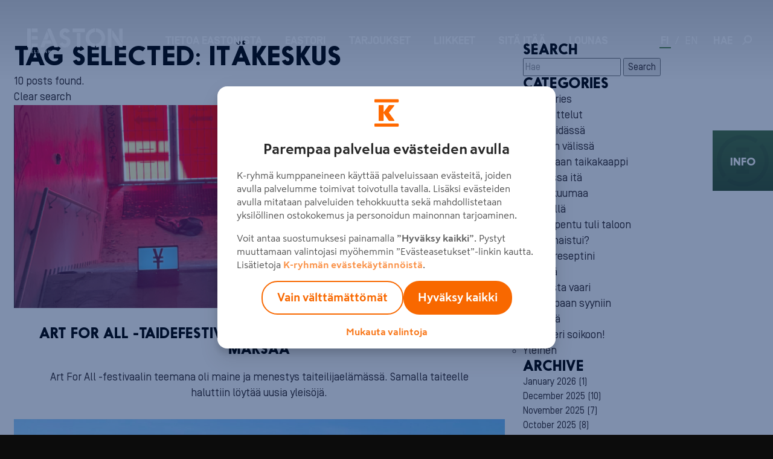

--- FILE ---
content_type: text/html; charset=UTF-8
request_url: https://eastonhelsinki.fi/tag/itakeskus/
body_size: 23091
content:
<!DOCTYPE html>
<!--[if lt IE 7]>      <html class="no-js lt-ie9 lt-ie8 lt-ie7"> <![endif]-->
<!--[if IE 7]>         <html class="no-js lt-ie9 lt-ie8"> <![endif]-->
<!--[if IE 8]>         <html class="no-js lt-ie9"> <![endif]-->
<!--[if gt IE 8]><!--> <html class="no-js"> <!--<![endif]-->
<head>
	<meta charset="utf-8">
<script type="text/javascript">
/* <![CDATA[ */
var gform;gform||(document.addEventListener("gform_main_scripts_loaded",function(){gform.scriptsLoaded=!0}),document.addEventListener("gform/theme/scripts_loaded",function(){gform.themeScriptsLoaded=!0}),window.addEventListener("DOMContentLoaded",function(){gform.domLoaded=!0}),gform={domLoaded:!1,scriptsLoaded:!1,themeScriptsLoaded:!1,isFormEditor:()=>"function"==typeof InitializeEditor,callIfLoaded:function(o){return!(!gform.domLoaded||!gform.scriptsLoaded||!gform.themeScriptsLoaded&&!gform.isFormEditor()||(gform.isFormEditor()&&console.warn("The use of gform.initializeOnLoaded() is deprecated in the form editor context and will be removed in Gravity Forms 3.1."),o(),0))},initializeOnLoaded:function(o){gform.callIfLoaded(o)||(document.addEventListener("gform_main_scripts_loaded",()=>{gform.scriptsLoaded=!0,gform.callIfLoaded(o)}),document.addEventListener("gform/theme/scripts_loaded",()=>{gform.themeScriptsLoaded=!0,gform.callIfLoaded(o)}),window.addEventListener("DOMContentLoaded",()=>{gform.domLoaded=!0,gform.callIfLoaded(o)}))},hooks:{action:{},filter:{}},addAction:function(o,r,e,t){gform.addHook("action",o,r,e,t)},addFilter:function(o,r,e,t){gform.addHook("filter",o,r,e,t)},doAction:function(o){gform.doHook("action",o,arguments)},applyFilters:function(o){return gform.doHook("filter",o,arguments)},removeAction:function(o,r){gform.removeHook("action",o,r)},removeFilter:function(o,r,e){gform.removeHook("filter",o,r,e)},addHook:function(o,r,e,t,n){null==gform.hooks[o][r]&&(gform.hooks[o][r]=[]);var d=gform.hooks[o][r];null==n&&(n=r+"_"+d.length),gform.hooks[o][r].push({tag:n,callable:e,priority:t=null==t?10:t})},doHook:function(r,o,e){var t;if(e=Array.prototype.slice.call(e,1),null!=gform.hooks[r][o]&&((o=gform.hooks[r][o]).sort(function(o,r){return o.priority-r.priority}),o.forEach(function(o){"function"!=typeof(t=o.callable)&&(t=window[t]),"action"==r?t.apply(null,e):e[0]=t.apply(null,e)})),"filter"==r)return e[0]},removeHook:function(o,r,t,n){var e;null!=gform.hooks[o][r]&&(e=(e=gform.hooks[o][r]).filter(function(o,r,e){return!!(null!=n&&n!=o.tag||null!=t&&t!=o.priority)}),gform.hooks[o][r]=e)}});
/* ]]> */
</script>

	<meta http-equiv="X-UA-Compatible" content="IE=edge,chrome=1">
	<title>Itäkeskus Archives | Easton</title>
	<meta name="viewport" content="width=device-width, initial-scale=1.0">

	<link rel="dns-prefetch" href="//cdnjs.cloudflare.com">
	<link rel="dns-prefetch" href="//unpkg.com">
	<link rel="dns-prefetch" href="//fonts.googleapis.com">
	<link rel="dns-prefetch" href="//ajax.googleapis.com">
	<link rel="dns-prefetch" href="//s3.amazonaws.com">

	<link rel="apple-touch-icon" sizes="180x180" href="https://eastonhelsinki.fi/wp-content/themes/swiss/dist/img/favicon/apple-touch-icon.png">
	<link rel="icon" type="image/png" sizes="32x32" href="https://eastonhelsinki.fi/wp-content/themes/swiss/dist/img/favicon/favicon-32x32.png">
	<link rel="icon" type="image/png" sizes="16x16" href="https://eastonhelsinki.fi/wp-content/themes/swiss/dist/img/favicon/favicon-16x16.png">
	<link rel="manifest" href="https://eastonhelsinki.fi/wp-content/themes/swiss/dist/img/favicon/manifest.json" crossorigin="use-credentials">
	<link rel="mask-icon" href="https://eastonhelsinki.fi/wp-content/themes/swiss/dist/img/favicon/safari-pinned-tab.svg" color="#5bbad5">
	<link rel="shortcut icon" href="https://eastonhelsinki.fi/wp-content/themes/swiss/dist/img/favicon/favicon.ico">
	<meta name="msapplication-config" content="https://eastonhelsinki.fi/wp-content/themes/swiss/dist/img/favicon/browserconfig.xml">
	<meta name="theme-color" content="#ffffff">

	<meta name='robots' content='index, follow, max-image-preview:large, max-snippet:-1, max-video-preview:-1' />
	<style>img:is([sizes="auto" i], [sizes^="auto," i]) { contain-intrinsic-size: 3000px 1500px }</style>
	<link rel="alternate" hreflang="fi" href="https://eastonhelsinki.fi/tag/itakeskus/" />
<link rel="alternate" hreflang="x-default" href="https://eastonhelsinki.fi/tag/itakeskus/" />

	<!-- This site is optimized with the Yoast SEO plugin v26.7 - https://yoast.com/wordpress/plugins/seo/ -->
	<link rel="canonical" href="https://eastonhelsinki.fi/tag/itakeskus/" />
	<link rel="next" href="https://eastonhelsinki.fi/tag/itakeskus/page/2/" />
	<meta property="og:locale" content="fi_FI" />
	<meta property="og:type" content="article" />
	<meta property="og:title" content="Itäkeskus Archives | Easton" />
	<meta property="og:url" content="https://eastonhelsinki.fi/tag/itakeskus/" />
	<meta property="og:site_name" content="Easton" />
	<meta property="og:image" content="https://evermade-kesko-easton.s3.eu-west-1.amazonaws.com/wp-content/uploads/2017/08/07092447/easton-share.jpg" />
	<meta property="og:image:width" content="1200" />
	<meta property="og:image:height" content="630" />
	<meta property="og:image:type" content="image/jpeg" />
	<meta name="twitter:card" content="summary_large_image" />
	<script type="application/ld+json" class="yoast-schema-graph">{"@context":"https://schema.org","@graph":[{"@type":"CollectionPage","@id":"https://eastonhelsinki.fi/tag/itakeskus/","url":"https://eastonhelsinki.fi/tag/itakeskus/","name":"Itäkeskus Archives | Easton","isPartOf":{"@id":"https://eastonhelsinki.fi/#website"},"primaryImageOfPage":{"@id":"https://eastonhelsinki.fi/tag/itakeskus/#primaryimage"},"image":{"@id":"https://eastonhelsinki.fi/tag/itakeskus/#primaryimage"},"thumbnailUrl":"https://evermade-kesko-easton.s3.eu-west-1.amazonaws.com/wp-content/uploads/2025/08/25172727/Nayttokuva-2025-08-25-kello-17.27.14.png","breadcrumb":{"@id":"https://eastonhelsinki.fi/tag/itakeskus/#breadcrumb"},"inLanguage":"fi-FI"},{"@type":"ImageObject","inLanguage":"fi-FI","@id":"https://eastonhelsinki.fi/tag/itakeskus/#primaryimage","url":"https://evermade-kesko-easton.s3.eu-west-1.amazonaws.com/wp-content/uploads/2025/08/25172727/Nayttokuva-2025-08-25-kello-17.27.14.png","contentUrl":"https://evermade-kesko-easton.s3.eu-west-1.amazonaws.com/wp-content/uploads/2025/08/25172727/Nayttokuva-2025-08-25-kello-17.27.14.png","width":1116,"height":1214},{"@type":"BreadcrumbList","@id":"https://eastonhelsinki.fi/tag/itakeskus/#breadcrumb","itemListElement":[{"@type":"ListItem","position":1,"name":"Home","item":"https://eastonhelsinki.fi/"},{"@type":"ListItem","position":2,"name":"Itäkeskus"}]},{"@type":"WebSite","@id":"https://eastonhelsinki.fi/#website","url":"https://eastonhelsinki.fi/","name":"Easton","description":"","potentialAction":[{"@type":"SearchAction","target":{"@type":"EntryPoint","urlTemplate":"https://eastonhelsinki.fi/?s={search_term_string}"},"query-input":{"@type":"PropertyValueSpecification","valueRequired":true,"valueName":"search_term_string"}}],"inLanguage":"fi-FI"}]}</script>
	<!-- / Yoast SEO plugin. -->


<link rel='dns-prefetch' href='//cdnjs.cloudflare.com' />
<link rel='dns-prefetch' href='//assets.juicer.io' />
<link rel='dns-prefetch' href='//maps.googleapis.com' />
<link rel="alternate" type="application/rss+xml" title="Easton &raquo; Itäkeskus Tag Feed" href="https://eastonhelsinki.fi/tag/itakeskus/feed/" />
<link rel='stylesheet' id='dashicons-css' href='https://eastonhelsinki.fi/wp-includes/css/dashicons.min.css' type='text/css' media='all' />
<link rel='stylesheet' id='post-views-counter-frontend-css' href='https://eastonhelsinki.fi/wp-content/plugins/post-views-counter/css/frontend.css' type='text/css' media='all' />
<link rel='stylesheet' id='wp-block-library-css' href='https://eastonhelsinki.fi/wp-includes/css/dist/block-library/style.min.css' type='text/css' media='all' />
<style id='classic-theme-styles-inline-css' type='text/css'>
/*! This file is auto-generated */
.wp-block-button__link{color:#fff;background-color:#32373c;border-radius:9999px;box-shadow:none;text-decoration:none;padding:calc(.667em + 2px) calc(1.333em + 2px);font-size:1.125em}.wp-block-file__button{background:#32373c;color:#fff;text-decoration:none}
</style>
<link rel='stylesheet' id='wp-components-css' href='https://eastonhelsinki.fi/wp-includes/css/dist/components/style.min.css' type='text/css' media='all' />
<link rel='stylesheet' id='wp-preferences-css' href='https://eastonhelsinki.fi/wp-includes/css/dist/preferences/style.min.css' type='text/css' media='all' />
<link rel='stylesheet' id='wp-block-editor-css' href='https://eastonhelsinki.fi/wp-includes/css/dist/block-editor/style.min.css' type='text/css' media='all' />
<link rel='stylesheet' id='popup-maker-block-library-style-css' href='https://eastonhelsinki.fi/wp-content/plugins/popup-maker/dist/packages/block-library-style.css' type='text/css' media='all' />
<style id='global-styles-inline-css' type='text/css'>
:root{--wp--preset--aspect-ratio--square: 1;--wp--preset--aspect-ratio--4-3: 4/3;--wp--preset--aspect-ratio--3-4: 3/4;--wp--preset--aspect-ratio--3-2: 3/2;--wp--preset--aspect-ratio--2-3: 2/3;--wp--preset--aspect-ratio--16-9: 16/9;--wp--preset--aspect-ratio--9-16: 9/16;--wp--preset--color--black: #000000;--wp--preset--color--cyan-bluish-gray: #abb8c3;--wp--preset--color--white: #ffffff;--wp--preset--color--pale-pink: #f78da7;--wp--preset--color--vivid-red: #cf2e2e;--wp--preset--color--luminous-vivid-orange: #ff6900;--wp--preset--color--luminous-vivid-amber: #fcb900;--wp--preset--color--light-green-cyan: #7bdcb5;--wp--preset--color--vivid-green-cyan: #00d084;--wp--preset--color--pale-cyan-blue: #8ed1fc;--wp--preset--color--vivid-cyan-blue: #0693e3;--wp--preset--color--vivid-purple: #9b51e0;--wp--preset--gradient--vivid-cyan-blue-to-vivid-purple: linear-gradient(135deg,rgba(6,147,227,1) 0%,rgb(155,81,224) 100%);--wp--preset--gradient--light-green-cyan-to-vivid-green-cyan: linear-gradient(135deg,rgb(122,220,180) 0%,rgb(0,208,130) 100%);--wp--preset--gradient--luminous-vivid-amber-to-luminous-vivid-orange: linear-gradient(135deg,rgba(252,185,0,1) 0%,rgba(255,105,0,1) 100%);--wp--preset--gradient--luminous-vivid-orange-to-vivid-red: linear-gradient(135deg,rgba(255,105,0,1) 0%,rgb(207,46,46) 100%);--wp--preset--gradient--very-light-gray-to-cyan-bluish-gray: linear-gradient(135deg,rgb(238,238,238) 0%,rgb(169,184,195) 100%);--wp--preset--gradient--cool-to-warm-spectrum: linear-gradient(135deg,rgb(74,234,220) 0%,rgb(151,120,209) 20%,rgb(207,42,186) 40%,rgb(238,44,130) 60%,rgb(251,105,98) 80%,rgb(254,248,76) 100%);--wp--preset--gradient--blush-light-purple: linear-gradient(135deg,rgb(255,206,236) 0%,rgb(152,150,240) 100%);--wp--preset--gradient--blush-bordeaux: linear-gradient(135deg,rgb(254,205,165) 0%,rgb(254,45,45) 50%,rgb(107,0,62) 100%);--wp--preset--gradient--luminous-dusk: linear-gradient(135deg,rgb(255,203,112) 0%,rgb(199,81,192) 50%,rgb(65,88,208) 100%);--wp--preset--gradient--pale-ocean: linear-gradient(135deg,rgb(255,245,203) 0%,rgb(182,227,212) 50%,rgb(51,167,181) 100%);--wp--preset--gradient--electric-grass: linear-gradient(135deg,rgb(202,248,128) 0%,rgb(113,206,126) 100%);--wp--preset--gradient--midnight: linear-gradient(135deg,rgb(2,3,129) 0%,rgb(40,116,252) 100%);--wp--preset--font-size--small: 13px;--wp--preset--font-size--medium: 20px;--wp--preset--font-size--large: 36px;--wp--preset--font-size--x-large: 42px;--wp--preset--spacing--20: 0.44rem;--wp--preset--spacing--30: 0.67rem;--wp--preset--spacing--40: 1rem;--wp--preset--spacing--50: 1.5rem;--wp--preset--spacing--60: 2.25rem;--wp--preset--spacing--70: 3.38rem;--wp--preset--spacing--80: 5.06rem;--wp--preset--shadow--natural: 6px 6px 9px rgba(0, 0, 0, 0.2);--wp--preset--shadow--deep: 12px 12px 50px rgba(0, 0, 0, 0.4);--wp--preset--shadow--sharp: 6px 6px 0px rgba(0, 0, 0, 0.2);--wp--preset--shadow--outlined: 6px 6px 0px -3px rgba(255, 255, 255, 1), 6px 6px rgba(0, 0, 0, 1);--wp--preset--shadow--crisp: 6px 6px 0px rgba(0, 0, 0, 1);}:where(.is-layout-flex){gap: 0.5em;}:where(.is-layout-grid){gap: 0.5em;}body .is-layout-flex{display: flex;}.is-layout-flex{flex-wrap: wrap;align-items: center;}.is-layout-flex > :is(*, div){margin: 0;}body .is-layout-grid{display: grid;}.is-layout-grid > :is(*, div){margin: 0;}:where(.wp-block-columns.is-layout-flex){gap: 2em;}:where(.wp-block-columns.is-layout-grid){gap: 2em;}:where(.wp-block-post-template.is-layout-flex){gap: 1.25em;}:where(.wp-block-post-template.is-layout-grid){gap: 1.25em;}.has-black-color{color: var(--wp--preset--color--black) !important;}.has-cyan-bluish-gray-color{color: var(--wp--preset--color--cyan-bluish-gray) !important;}.has-white-color{color: var(--wp--preset--color--white) !important;}.has-pale-pink-color{color: var(--wp--preset--color--pale-pink) !important;}.has-vivid-red-color{color: var(--wp--preset--color--vivid-red) !important;}.has-luminous-vivid-orange-color{color: var(--wp--preset--color--luminous-vivid-orange) !important;}.has-luminous-vivid-amber-color{color: var(--wp--preset--color--luminous-vivid-amber) !important;}.has-light-green-cyan-color{color: var(--wp--preset--color--light-green-cyan) !important;}.has-vivid-green-cyan-color{color: var(--wp--preset--color--vivid-green-cyan) !important;}.has-pale-cyan-blue-color{color: var(--wp--preset--color--pale-cyan-blue) !important;}.has-vivid-cyan-blue-color{color: var(--wp--preset--color--vivid-cyan-blue) !important;}.has-vivid-purple-color{color: var(--wp--preset--color--vivid-purple) !important;}.has-black-background-color{background-color: var(--wp--preset--color--black) !important;}.has-cyan-bluish-gray-background-color{background-color: var(--wp--preset--color--cyan-bluish-gray) !important;}.has-white-background-color{background-color: var(--wp--preset--color--white) !important;}.has-pale-pink-background-color{background-color: var(--wp--preset--color--pale-pink) !important;}.has-vivid-red-background-color{background-color: var(--wp--preset--color--vivid-red) !important;}.has-luminous-vivid-orange-background-color{background-color: var(--wp--preset--color--luminous-vivid-orange) !important;}.has-luminous-vivid-amber-background-color{background-color: var(--wp--preset--color--luminous-vivid-amber) !important;}.has-light-green-cyan-background-color{background-color: var(--wp--preset--color--light-green-cyan) !important;}.has-vivid-green-cyan-background-color{background-color: var(--wp--preset--color--vivid-green-cyan) !important;}.has-pale-cyan-blue-background-color{background-color: var(--wp--preset--color--pale-cyan-blue) !important;}.has-vivid-cyan-blue-background-color{background-color: var(--wp--preset--color--vivid-cyan-blue) !important;}.has-vivid-purple-background-color{background-color: var(--wp--preset--color--vivid-purple) !important;}.has-black-border-color{border-color: var(--wp--preset--color--black) !important;}.has-cyan-bluish-gray-border-color{border-color: var(--wp--preset--color--cyan-bluish-gray) !important;}.has-white-border-color{border-color: var(--wp--preset--color--white) !important;}.has-pale-pink-border-color{border-color: var(--wp--preset--color--pale-pink) !important;}.has-vivid-red-border-color{border-color: var(--wp--preset--color--vivid-red) !important;}.has-luminous-vivid-orange-border-color{border-color: var(--wp--preset--color--luminous-vivid-orange) !important;}.has-luminous-vivid-amber-border-color{border-color: var(--wp--preset--color--luminous-vivid-amber) !important;}.has-light-green-cyan-border-color{border-color: var(--wp--preset--color--light-green-cyan) !important;}.has-vivid-green-cyan-border-color{border-color: var(--wp--preset--color--vivid-green-cyan) !important;}.has-pale-cyan-blue-border-color{border-color: var(--wp--preset--color--pale-cyan-blue) !important;}.has-vivid-cyan-blue-border-color{border-color: var(--wp--preset--color--vivid-cyan-blue) !important;}.has-vivid-purple-border-color{border-color: var(--wp--preset--color--vivid-purple) !important;}.has-vivid-cyan-blue-to-vivid-purple-gradient-background{background: var(--wp--preset--gradient--vivid-cyan-blue-to-vivid-purple) !important;}.has-light-green-cyan-to-vivid-green-cyan-gradient-background{background: var(--wp--preset--gradient--light-green-cyan-to-vivid-green-cyan) !important;}.has-luminous-vivid-amber-to-luminous-vivid-orange-gradient-background{background: var(--wp--preset--gradient--luminous-vivid-amber-to-luminous-vivid-orange) !important;}.has-luminous-vivid-orange-to-vivid-red-gradient-background{background: var(--wp--preset--gradient--luminous-vivid-orange-to-vivid-red) !important;}.has-very-light-gray-to-cyan-bluish-gray-gradient-background{background: var(--wp--preset--gradient--very-light-gray-to-cyan-bluish-gray) !important;}.has-cool-to-warm-spectrum-gradient-background{background: var(--wp--preset--gradient--cool-to-warm-spectrum) !important;}.has-blush-light-purple-gradient-background{background: var(--wp--preset--gradient--blush-light-purple) !important;}.has-blush-bordeaux-gradient-background{background: var(--wp--preset--gradient--blush-bordeaux) !important;}.has-luminous-dusk-gradient-background{background: var(--wp--preset--gradient--luminous-dusk) !important;}.has-pale-ocean-gradient-background{background: var(--wp--preset--gradient--pale-ocean) !important;}.has-electric-grass-gradient-background{background: var(--wp--preset--gradient--electric-grass) !important;}.has-midnight-gradient-background{background: var(--wp--preset--gradient--midnight) !important;}.has-small-font-size{font-size: var(--wp--preset--font-size--small) !important;}.has-medium-font-size{font-size: var(--wp--preset--font-size--medium) !important;}.has-large-font-size{font-size: var(--wp--preset--font-size--large) !important;}.has-x-large-font-size{font-size: var(--wp--preset--font-size--x-large) !important;}
:where(.wp-block-post-template.is-layout-flex){gap: 1.25em;}:where(.wp-block-post-template.is-layout-grid){gap: 1.25em;}
:where(.wp-block-columns.is-layout-flex){gap: 2em;}:where(.wp-block-columns.is-layout-grid){gap: 2em;}
:root :where(.wp-block-pullquote){font-size: 1.5em;line-height: 1.6;}
</style>
<link rel='stylesheet' id='wpml-legacy-horizontal-list-0-css' href='https://eastonhelsinki.fi/wp-content/plugins/sitepress-multilingual-cms/templates/language-switchers/legacy-list-horizontal/style.min.css' type='text/css' media='all' />
<link rel='stylesheet' id='myfonts_nanami-css' href='https://eastonhelsinki.fi/wp-content/themes/swiss/dist/css/fonts/Nanami.css' type='text/css' media='all' />
<link rel='stylesheet' id='font-awesome-css' href='https://eastonhelsinki.fi/wp-content/themes/swiss/vendor/fontawesome/css/all.min.css' type='text/css' media='all' />
<link rel='stylesheet' id='perfect_scrollbar-css' href='https://eastonhelsinki.fi/wp-content/themes/swiss/vendor/perfect-scrollbar/css/perfect-scrollbar.css' type='text/css' media='all' />
<link rel='stylesheet' id='flickity-css' href='https://eastonhelsinki.fi/wp-content/themes/swiss/vendor/flickity/dist/flickity.min.css' type='text/css' media='all' />
<link rel='stylesheet' id='juicerstyle-css' href='//assets.juicer.io/embed.css' type='text/css' media='all' />
<link rel='stylesheet' id='our-css-css' href='https://eastonhelsinki.fi/wp-content/themes/swiss/dist/css/main.css?v=1768177377' type='text/css' media='all' />
<link rel='stylesheet' id='popup-maker-site-css' href='//eastonhelsinki.fi/wp-content/uploads/pum/pum-site-styles.css?generated=1756794414' type='text/css' media='all' />
<script type="text/javascript" src="//cdnjs.cloudflare.com/ajax/libs/modernizr/2.8.3/modernizr.min.js" id="modernizr-js"></script>
<script type="text/javascript" src="https://eastonhelsinki.fi/wp-includes/js/jquery/jquery.min.js" id="jquery-core-js"></script>
<script type="text/javascript" src="https://eastonhelsinki.fi/wp-includes/js/jquery/jquery-migrate.min.js" id="jquery-migrate-js"></script>
<meta name="generator" content="WPML ver:4.8.6 stt:1,18;" />
<link rel="icon" href="https://evermade-kesko-easton.s3.eu-west-1.amazonaws.com/wp-content/uploads/2018/11/07153425/cropped-easton_favicon-32x32.png" sizes="32x32" />
<link rel="icon" href="https://evermade-kesko-easton.s3.eu-west-1.amazonaws.com/wp-content/uploads/2018/11/07153425/cropped-easton_favicon-192x192.png" sizes="192x192" />
<link rel="apple-touch-icon" href="https://evermade-kesko-easton.s3.eu-west-1.amazonaws.com/wp-content/uploads/2018/11/07153425/cropped-easton_favicon-180x180.png" />
<meta name="msapplication-TileImage" content="https://evermade-kesko-easton.s3.eu-west-1.amazonaws.com/wp-content/uploads/2018/11/07153425/cropped-easton_favicon-270x270.png" />
		<style type="text/css" id="wp-custom-css">
			p {font-size: 18px;line-height: 26px;}

ul {font-size: 18px;line-height: 26px;padding-left: 0rem !important;}

li {padding-left: 0rem !important;}

p {font-size: 18px;line-height: 26px;}		</style>
		
	<script>
	if (window.jQuery) {
	    if(!window.$) $ = jQuery;
	}
	else {
	    document.write('<script src="https://eastonhelsinki.fi/wp-content/themes/swiss/vendor/jquery/dist/jquery.min.js"><\/script>');
	}
	</script>

	
	<!-- Google Tag Manager -->
	<script>(function(w,d,s,l,i){w[l]=w[l]||[];w[l].push({'gtm.start':
	new Date().getTime(),event:'gtm.js'});var f=d.getElementsByTagName(s)[0],
	j=d.createElement(s),dl=l!='dataLayer'?'&l='+l:'';j.async=true;j.src=
	'https://www.googletagmanager.com/gtm.js?id='+i+dl;f.parentNode.insertBefore(j,f);
	})(window,document,'script','dataLayer','GTM-5G6G5R7');</script>
	<!-- End Google Tag Manager -->

</head>
<body class="archive tag tag-itakeskus tag-97 wp-theme-swiss">

	<!-- Google Tag Manager (noscript) -->
	<noscript><iframe src="https://www.googletagmanager.com/ns.html?id=GTM-5G6G5R7"
	height="0" width="0" style="display:none;visibility:hidden"></iframe></noscript>
	<!-- End Google Tag Manager (noscript) -->

  <!--[if lt IE 8]>
    <div class="c-chromeframe">You are using an <strong>outdated</strong> browser. Please <a href="http://browsehappy.com/">upgrade your browser</a> to improve your experience.</div>
  <![endif]-->

<div id="main" class="body">
	<div id="fb-root"></div>
	<script>(function(d, s, id) {
	var js, fjs = d.getElementsByTagName(s)[0];
	if (d.getElementById(id)) return;
	js = d.createElement(s); js.id = id;
	js.src = "//connect.facebook.net/fi_FI/sdk.js#xfbml=1&version=v2.9";
	fjs.parentNode.insertBefore(js, fjs);
	}(document, 'script', 'facebook-jssdk'));</script>

	<span id="top"></span>

<header id="header" class="b-header">

	<div class="l-navigation js-navigation">

		<div class="l-navigation__logo">

			<div class="c-header-logo">
				<a href="https://eastonhelsinki.fi" class="c-header-logo__wrapper" style="background-image: url(https://evermade-kesko-easton.s3.eu-west-1.amazonaws.com/wp-content/uploads/2017/05/02112827/logo-easton-white.png);">Easton</a>
			</div>

		</div>

		
		<div class="l-navigation__menu">

			<nav>
				<ul id="menu-primary-navigation" class="c-navigation-list"><li id="menu-item-23" class="h-mobile-only menu-item menu-item-type-post_type menu-item-object-page menu-item-home menu-item-23"><a href="https://eastonhelsinki.fi/">Etusivu</a></li>
<li id="menu-item-22" class="menu-item menu-item-type-post_type menu-item-object-page menu-item-22"><a href="https://eastonhelsinki.fi/tietoa-eastonista/">Tietoa Eastonista</a></li>
<li id="menu-item-21" class="menu-item menu-item-type-post_type menu-item-object-page menu-item-21"><a href="https://eastonhelsinki.fi/eastori/">Eastori</a></li>
<li id="menu-item-1837" class="menu-item menu-item-type-post_type menu-item-object-page menu-item-1837"><a href="https://eastonhelsinki.fi/tarjoukset/">Tarjoukset</a></li>
<li id="menu-item-1846" class="menu-item menu-item-type-post_type menu-item-object-page menu-item-1846"><a href="https://eastonhelsinki.fi/liikkeet/">Liikkeet</a></li>
<li id="menu-item-10987" class="menu-item menu-item-type-post_type menu-item-object-page menu-item-10987"><a href="https://eastonhelsinki.fi/sita-itaa/">Sitä itää</a></li>
<li id="menu-item-7660" class="menu-item menu-item-type-post_type menu-item-object-page menu-item-7660"><a href="https://eastonhelsinki.fi/lounas/">Lounas</a></li>
<li id="menu-item-2757" class="js-info-toggle b-info-tags--mobile menu-item menu-item-type-custom menu-item-object-custom menu-item-2757"><a>Info</a></li>
</ul>			</nav>

		</div>

		<div class="l-navigation__meta">

			<div class="l-navigation__language">

				<div class="c-language-switcher"><span class="c-language-switcher__item">fi</span><i>/</i> <a href="https://eastonhelsinki.fi/en/"><span class="c-language-switcher__item">en</span></a> </div>
			</div>

			<div class="l-navigation__search">

				
				<div class="c-site-search">
					<a href="#" class="c-site-search__open js-open-search">Hae</a>
				</div>

			</div>

			<div class="l-navigation__toggle">

				<div class="c-menu-toggle js-navigation-toggle">
					<div class="c-menu-toggle__icon"></div>
				</div>

			</div>

		</div>
			</div>

</header>

<div class="b-mobile-menu">
	<div class="c-mobile-menu">
		<ul id="menu-primary-navigation-1" class="c-mobile-menu__navigation"><li class="h-mobile-only menu-item menu-item-type-post_type menu-item-object-page menu-item-home menu-item-23"><a href="https://eastonhelsinki.fi/">Etusivu</a></li>
<li class="menu-item menu-item-type-post_type menu-item-object-page menu-item-22"><a href="https://eastonhelsinki.fi/tietoa-eastonista/">Tietoa Eastonista</a></li>
<li class="menu-item menu-item-type-post_type menu-item-object-page menu-item-21"><a href="https://eastonhelsinki.fi/eastori/">Eastori</a></li>
<li class="menu-item menu-item-type-post_type menu-item-object-page menu-item-1837"><a href="https://eastonhelsinki.fi/tarjoukset/">Tarjoukset</a></li>
<li class="menu-item menu-item-type-post_type menu-item-object-page menu-item-1846"><a href="https://eastonhelsinki.fi/liikkeet/">Liikkeet</a></li>
<li class="menu-item menu-item-type-post_type menu-item-object-page menu-item-10987"><a href="https://eastonhelsinki.fi/sita-itaa/">Sitä itää</a></li>
<li class="menu-item menu-item-type-post_type menu-item-object-page menu-item-7660"><a href="https://eastonhelsinki.fi/lounas/">Lounas</a></li>
<li class="js-info-toggle b-info-tags--mobile menu-item menu-item-type-custom menu-item-object-custom menu-item-2757"><a>Info</a></li>
</ul>	</div>
</div>

<div class="b-page-content">
	<div class="scheme scheme--default scheme--bg">

 <section class="b-base">
    <div class="b-base__container">
        <div class="b-base__row">
            <div class="b-base__content">
                <div class="b-base__wrapper">

					<div class="row">
						<div class="col-xs-12 col-sm-4 col-sm-push-8">
							<h3 class="h4">Search</h3>
<form class="" method="POST" action="">
	<input type="text" name="s" id="s" placeholder="Hae" class="" required>
	<button type="submit" class="">Search</button>
</form>							<h3 class="h4">Categories</h3>
<ul>
	<li class="categories">Categories<ul>	<li class="cat-item cat-item-52"><a href="https://eastonhelsinki.fi/category/haastattelut/">Haastattelut</a>
</li>
	<li class="cat-item cat-item-9"><a href="https://eastonhelsinki.fi/category/hetkia-idassa/">Hetkiä idässä</a>
</li>
	<li class="cat-item cat-item-14"><a href="https://eastonhelsinki.fi/category/hyllyjen-valissa/">Hyllyjen välissä</a>
</li>
	<li class="cat-item cat-item-13"><a href="https://eastonhelsinki.fi/category/kauppiaan-taikakaappi/">Kauppiaan taikakaappi</a>
</li>
	<li class="cat-item cat-item-379"><a href="https://eastonhelsinki.fi/category/kiikarissa-ita/">Kiikarissa itä</a>
</li>
	<li class="cat-item cat-item-410"><a href="https://eastonhelsinki.fi/category/kuppi-kuumaa/">Kuppi kuumaa</a>
</li>
	<li class="cat-item cat-item-2072"><a href="https://eastonhelsinki.fi/category/liikkeella/">Liikkeellä</a>
</li>
	<li class="cat-item cat-item-640"><a href="https://eastonhelsinki.fi/category/love-pentu-tuli-taloon/">Love &#8211; pentu tuli taloon</a>
</li>
	<li class="cat-item cat-item-949"><a href="https://eastonhelsinki.fi/category/milta-maistui/">Miltä maistui?</a>
</li>
	<li class="cat-item cat-item-12"><a href="https://eastonhelsinki.fi/category/minun-reseptini/">Minun reseptini</a>
</li>
	<li class="cat-item cat-item-2071"><a href="https://eastonhelsinki.fi/category/mun-ita/">Mun itä</a>
</li>
	<li class="cat-item cat-item-11"><a href="https://eastonhelsinki.fi/category/neuvosta-vaari/">Neuvosta vaari</a>
</li>
	<li class="cat-item cat-item-8"><a href="https://eastonhelsinki.fi/category/parempaan-syyniin/">Parempaan syyniin</a>
</li>
	<li class="cat-item cat-item-2283"><a href="https://eastonhelsinki.fi/category/sita-itaa/">Sitä itää</a>
</li>
	<li class="cat-item cat-item-1779"><a href="https://eastonhelsinki.fi/category/summeri-soikoon/">Summeri soikoon!</a>
</li>
	<li class="cat-item cat-item-2"><a href="https://eastonhelsinki.fi/category/yleinen/">Yleinen</a>
</li>
</ul></li></ul>							<h3 class="h4">Archive</h3>
	<div class=""><a href='https://eastonhelsinki.fi/2026/01/'>January 2026</a>&nbsp;(1)</div>
	<div class=""><a href='https://eastonhelsinki.fi/2025/12/'>December 2025</a>&nbsp;(10)</div>
	<div class=""><a href='https://eastonhelsinki.fi/2025/11/'>November 2025</a>&nbsp;(7)</div>
	<div class=""><a href='https://eastonhelsinki.fi/2025/10/'>October 2025</a>&nbsp;(8)</div>
	<div class=""><a href='https://eastonhelsinki.fi/2025/09/'>September 2025</a>&nbsp;(5)</div>
	<div class=""><a href='https://eastonhelsinki.fi/2025/08/'>August 2025</a>&nbsp;(6)</div>
	<div class=""><a href='https://eastonhelsinki.fi/2025/07/'>July 2025</a>&nbsp;(7)</div>
	<div class=""><a href='https://eastonhelsinki.fi/2025/06/'>June 2025</a>&nbsp;(7)</div>
	<div class=""><a href='https://eastonhelsinki.fi/2025/05/'>May 2025</a>&nbsp;(6)</div>
	<div class=""><a href='https://eastonhelsinki.fi/2025/04/'>April 2025</a>&nbsp;(7)</div>
	<div class=""><a href='https://eastonhelsinki.fi/2025/03/'>March 2025</a>&nbsp;(7)</div>
	<div class=""><a href='https://eastonhelsinki.fi/2025/02/'>February 2025</a>&nbsp;(6)</div>
	<div class=""><a href='https://eastonhelsinki.fi/2025/01/'>January 2025</a>&nbsp;(7)</div>
	<div class=""><a href='https://eastonhelsinki.fi/2024/12/'>December 2024</a>&nbsp;(6)</div>
	<div class=""><a href='https://eastonhelsinki.fi/2024/11/'>November 2024</a>&nbsp;(10)</div>
	<div class=""><a href='https://eastonhelsinki.fi/2024/10/'>October 2024</a>&nbsp;(8)</div>
	<div class=""><a href='https://eastonhelsinki.fi/2024/09/'>September 2024</a>&nbsp;(4)</div>
	<div class=""><a href='https://eastonhelsinki.fi/2024/08/'>August 2024</a>&nbsp;(6)</div>
	<div class=""><a href='https://eastonhelsinki.fi/2024/07/'>July 2024</a>&nbsp;(5)</div>
	<div class=""><a href='https://eastonhelsinki.fi/2024/06/'>June 2024</a>&nbsp;(5)</div>
	<div class=""><a href='https://eastonhelsinki.fi/2024/05/'>May 2024</a>&nbsp;(7)</div>
	<div class=""><a href='https://eastonhelsinki.fi/2024/04/'>April 2024</a>&nbsp;(3)</div>
	<div class=""><a href='https://eastonhelsinki.fi/2024/03/'>March 2024</a>&nbsp;(5)</div>
	<div class=""><a href='https://eastonhelsinki.fi/2024/02/'>February 2024</a>&nbsp;(4)</div>
	<div class=""><a href='https://eastonhelsinki.fi/2024/01/'>January 2024</a>&nbsp;(7)</div>
	<div class=""><a href='https://eastonhelsinki.fi/2023/12/'>December 2023</a>&nbsp;(5)</div>
	<div class=""><a href='https://eastonhelsinki.fi/2023/11/'>November 2023</a>&nbsp;(5)</div>
	<div class=""><a href='https://eastonhelsinki.fi/2023/10/'>October 2023</a>&nbsp;(7)</div>
	<div class=""><a href='https://eastonhelsinki.fi/2023/09/'>September 2023</a>&nbsp;(5)</div>
	<div class=""><a href='https://eastonhelsinki.fi/2023/08/'>August 2023</a>&nbsp;(5)</div>
	<div class=""><a href='https://eastonhelsinki.fi/2023/07/'>July 2023</a>&nbsp;(8)</div>
	<div class=""><a href='https://eastonhelsinki.fi/2023/06/'>June 2023</a>&nbsp;(4)</div>
	<div class=""><a href='https://eastonhelsinki.fi/2023/05/'>May 2023</a>&nbsp;(7)</div>
	<div class=""><a href='https://eastonhelsinki.fi/2023/04/'>April 2023</a>&nbsp;(7)</div>
	<div class=""><a href='https://eastonhelsinki.fi/2023/03/'>March 2023</a>&nbsp;(8)</div>
	<div class=""><a href='https://eastonhelsinki.fi/2023/02/'>February 2023</a>&nbsp;(6)</div>
	<div class=""><a href='https://eastonhelsinki.fi/2023/01/'>January 2023</a>&nbsp;(7)</div>
	<div class=""><a href='https://eastonhelsinki.fi/2022/12/'>December 2022</a>&nbsp;(6)</div>
	<div class=""><a href='https://eastonhelsinki.fi/2022/11/'>November 2022</a>&nbsp;(6)</div>
	<div class=""><a href='https://eastonhelsinki.fi/2022/10/'>October 2022</a>&nbsp;(7)</div>
	<div class=""><a href='https://eastonhelsinki.fi/2022/09/'>September 2022</a>&nbsp;(5)</div>
	<div class=""><a href='https://eastonhelsinki.fi/2022/08/'>August 2022</a>&nbsp;(4)</div>
	<div class=""><a href='https://eastonhelsinki.fi/2022/07/'>July 2022</a>&nbsp;(9)</div>
	<div class=""><a href='https://eastonhelsinki.fi/2022/06/'>June 2022</a>&nbsp;(7)</div>
	<div class=""><a href='https://eastonhelsinki.fi/2022/05/'>May 2022</a>&nbsp;(8)</div>
	<div class=""><a href='https://eastonhelsinki.fi/2022/04/'>April 2022</a>&nbsp;(10)</div>
	<div class=""><a href='https://eastonhelsinki.fi/2022/03/'>March 2022</a>&nbsp;(11)</div>
	<div class=""><a href='https://eastonhelsinki.fi/2022/02/'>February 2022</a>&nbsp;(9)</div>
	<div class=""><a href='https://eastonhelsinki.fi/2022/01/'>January 2022</a>&nbsp;(9)</div>
	<div class=""><a href='https://eastonhelsinki.fi/2021/12/'>December 2021</a>&nbsp;(8)</div>
	<div class=""><a href='https://eastonhelsinki.fi/2021/11/'>November 2021</a>&nbsp;(9)</div>
	<div class=""><a href='https://eastonhelsinki.fi/2021/10/'>October 2021</a>&nbsp;(9)</div>
	<div class=""><a href='https://eastonhelsinki.fi/2021/09/'>September 2021</a>&nbsp;(9)</div>
	<div class=""><a href='https://eastonhelsinki.fi/2021/08/'>August 2021</a>&nbsp;(8)</div>
	<div class=""><a href='https://eastonhelsinki.fi/2021/07/'>July 2021</a>&nbsp;(6)</div>
	<div class=""><a href='https://eastonhelsinki.fi/2021/06/'>June 2021</a>&nbsp;(8)</div>
	<div class=""><a href='https://eastonhelsinki.fi/2021/05/'>May 2021</a>&nbsp;(9)</div>
	<div class=""><a href='https://eastonhelsinki.fi/2021/04/'>April 2021</a>&nbsp;(9)</div>
	<div class=""><a href='https://eastonhelsinki.fi/2021/03/'>March 2021</a>&nbsp;(10)</div>
	<div class=""><a href='https://eastonhelsinki.fi/2021/02/'>February 2021</a>&nbsp;(10)</div>
	<div class=""><a href='https://eastonhelsinki.fi/2021/01/'>January 2021</a>&nbsp;(8)</div>
	<div class=""><a href='https://eastonhelsinki.fi/2020/12/'>December 2020</a>&nbsp;(13)</div>
	<div class=""><a href='https://eastonhelsinki.fi/2020/11/'>November 2020</a>&nbsp;(12)</div>
	<div class=""><a href='https://eastonhelsinki.fi/2020/10/'>October 2020</a>&nbsp;(10)</div>
	<div class=""><a href='https://eastonhelsinki.fi/2020/09/'>September 2020</a>&nbsp;(12)</div>
	<div class=""><a href='https://eastonhelsinki.fi/2020/08/'>August 2020</a>&nbsp;(10)</div>
	<div class=""><a href='https://eastonhelsinki.fi/2020/07/'>July 2020</a>&nbsp;(9)</div>
	<div class=""><a href='https://eastonhelsinki.fi/2020/06/'>June 2020</a>&nbsp;(12)</div>
	<div class=""><a href='https://eastonhelsinki.fi/2020/05/'>May 2020</a>&nbsp;(10)</div>
	<div class=""><a href='https://eastonhelsinki.fi/2020/04/'>April 2020</a>&nbsp;(11)</div>
	<div class=""><a href='https://eastonhelsinki.fi/2020/03/'>March 2020</a>&nbsp;(10)</div>
	<div class=""><a href='https://eastonhelsinki.fi/2020/02/'>February 2020</a>&nbsp;(10)</div>
	<div class=""><a href='https://eastonhelsinki.fi/2020/01/'>January 2020</a>&nbsp;(10)</div>
	<div class=""><a href='https://eastonhelsinki.fi/2019/12/'>December 2019</a>&nbsp;(12)</div>
	<div class=""><a href='https://eastonhelsinki.fi/2019/11/'>November 2019</a>&nbsp;(9)</div>
	<div class=""><a href='https://eastonhelsinki.fi/2019/10/'>October 2019</a>&nbsp;(13)</div>
	<div class=""><a href='https://eastonhelsinki.fi/2019/09/'>September 2019</a>&nbsp;(10)</div>
	<div class=""><a href='https://eastonhelsinki.fi/2019/08/'>August 2019</a>&nbsp;(9)</div>
	<div class=""><a href='https://eastonhelsinki.fi/2019/07/'>July 2019</a>&nbsp;(8)</div>
	<div class=""><a href='https://eastonhelsinki.fi/2019/06/'>June 2019</a>&nbsp;(10)</div>
	<div class=""><a href='https://eastonhelsinki.fi/2019/05/'>May 2019</a>&nbsp;(10)</div>
	<div class=""><a href='https://eastonhelsinki.fi/2019/04/'>April 2019</a>&nbsp;(8)</div>
	<div class=""><a href='https://eastonhelsinki.fi/2019/03/'>March 2019</a>&nbsp;(11)</div>
	<div class=""><a href='https://eastonhelsinki.fi/2019/02/'>February 2019</a>&nbsp;(10)</div>
	<div class=""><a href='https://eastonhelsinki.fi/2019/01/'>January 2019</a>&nbsp;(12)</div>
	<div class=""><a href='https://eastonhelsinki.fi/2018/12/'>December 2018</a>&nbsp;(11)</div>
	<div class=""><a href='https://eastonhelsinki.fi/2018/11/'>November 2018</a>&nbsp;(16)</div>
	<div class=""><a href='https://eastonhelsinki.fi/2018/10/'>October 2018</a>&nbsp;(9)</div>
	<div class=""><a href='https://eastonhelsinki.fi/2018/09/'>September 2018</a>&nbsp;(14)</div>
	<div class=""><a href='https://eastonhelsinki.fi/2018/08/'>August 2018</a>&nbsp;(13)</div>
	<div class=""><a href='https://eastonhelsinki.fi/2018/07/'>July 2018</a>&nbsp;(4)</div>
	<div class=""><a href='https://eastonhelsinki.fi/2018/06/'>June 2018</a>&nbsp;(9)</div>
	<div class=""><a href='https://eastonhelsinki.fi/2018/05/'>May 2018</a>&nbsp;(15)</div>
	<div class=""><a href='https://eastonhelsinki.fi/2018/04/'>April 2018</a>&nbsp;(16)</div>
	<div class=""><a href='https://eastonhelsinki.fi/2018/03/'>March 2018</a>&nbsp;(15)</div>
	<div class=""><a href='https://eastonhelsinki.fi/2018/02/'>February 2018</a>&nbsp;(18)</div>
	<div class=""><a href='https://eastonhelsinki.fi/2018/01/'>January 2018</a>&nbsp;(10)</div>
	<div class=""><a href='https://eastonhelsinki.fi/2017/12/'>December 2017</a>&nbsp;(13)</div>
	<div class=""><a href='https://eastonhelsinki.fi/2017/11/'>November 2017</a>&nbsp;(17)</div>
	<div class=""><a href='https://eastonhelsinki.fi/2017/10/'>October 2017</a>&nbsp;(25)</div>
	<div class=""><a href='https://eastonhelsinki.fi/2017/09/'>September 2017</a>&nbsp;(13)</div>
	<div class=""><a href='https://eastonhelsinki.fi/2017/08/'>August 2017</a>&nbsp;(9)</div>
							<h3 class="h4">Tags</h3>
<ul><li><a href="https://eastonhelsinki.fi/tag/art-for-all/" rel="tag">Art for All</a></li><li><a href="https://eastonhelsinki.fi/tag/art-for-all-ry/" rel="tag">Art for all ry</a></li><li><a href="https://eastonhelsinki.fi/tag/easton-helsinki/" rel="tag">Easton Helsinki</a></li><li><a href="https://eastonhelsinki.fi/tag/garage-rave/" rel="tag">garage rave</a></li><li><a href="https://eastonhelsinki.fi/tag/itakeskus/" rel="tag">Itäkeskus</a></li><li><a href="https://eastonhelsinki.fi/tag/joonas-siren/" rel="tag">joonas siren</a></li><li><a href="https://eastonhelsinki.fi/tag/jorden-senior/" rel="tag">jorden senior</a></li><li><a href="https://eastonhelsinki.fi/tag/matti-jankala/" rel="tag">matti jänkälä</a></li><li><a href="https://eastonhelsinki.fi/tag/reivit/" rel="tag">reivit</a></li><li><a href="https://eastonhelsinki.fi/tag/taidefestivaali/" rel="tag">taidefestivaali</a></li><li><a href="https://eastonhelsinki.fi/tag/taru-samola/" rel="tag">taru samola</a></li><li><a href="https://eastonhelsinki.fi/tag/vilma-vanhanen/" rel="tag">vilma vanhanen</a></li></ul>						</div>
						<div class="col-xs-12 col-sm-8 col-sm-pull-4">

						
    <div class="">

		
		
		
		
		    <h2>Tag selected: <strong>Itäkeskus</strong></h2>

		
		<p>10 posts found.</p>

		<p><a href="https://eastonhelsinki.fi" title="Clear Search" class="">Clear search</a></p>

    </div>

							
							<div class="c-post-small scheme--light">

    <div class="c-post-small__image">
        <div class="c-post-small__background" style="background-image:url(https://evermade-kesko-easton.s3.eu-west-1.amazonaws.com/wp-content/uploads/2025/08/25172727/Nayttokuva-2025-08-25-kello-17.27.14-827x900.png);"></div>
    </div>

    <div class="c-post-small__content">

        <h3 class="c-post-small__title">Art For All -taidefestivaalilla pohdittiin, mitä menestys maksaa</h3>

        <div class="c-post-small__text">
            <p>Art For All -festivaalin teemana oli maine ja menestys taiteilijaelämässä. Samalla taiteelle haluttiin löytää uusia yleisöjä.</p>
        </div>
    </div>

    <a class="c-post-small__link" href="https://eastonhelsinki.fi/art-for-all-taidefestivaalilla-pohdittiin-mita-menestys-maksaa/"></a>

</div><!-- end of c-post-small component --><div class="c-post-small scheme--light">

    <div class="c-post-small__image">
        <div class="c-post-small__background" style="background-image:url(https://evermade-kesko-easton.s3.eu-west-1.amazonaws.com/wp-content/uploads/2025/08/06115722/IMG_1414-1200x900.jpeg);"></div>
    </div>

    <div class="c-post-small__content">

        <h3 class="c-post-small__title">Vielä ehdit rannalle! Esittelyssä Itä-Helsingin upeimmat biitsit</h3>

        <div class="c-post-small__text">
            <p>Mikä näistä Itä-Helsingin rannoista on suosikkisi?</p>
        </div>
    </div>

    <a class="c-post-small__link" href="https://eastonhelsinki.fi/viela-ehdit-rannalle-esittelyssa-ita-helsingin-upeimmat-biitsit/"></a>

</div><!-- end of c-post-small component --><div class="c-post-small scheme--light">

    <div class="c-post-small__image">
        <div class="c-post-small__background" style="background-image:url(https://evermade-kesko-easton.s3.eu-west-1.amazonaws.com/wp-content/uploads/2025/05/12101807/perhepaiva-05-2025-landingpage-1600x900.png);"></div>
    </div>

    <div class="c-post-small__content">

        <h3 class="c-post-small__title">Perhepäivä tuo touhua ja tekemistä Eastoniin lauantaina 24.5.</h3>

        <div class="c-post-small__text">
            <p>Lauantaina 24.5. Easton Helsinki täyttyy naurusta, ilosta ja yhdessäolosta. Perhepäivä kutsuu koko perheen poniratsastamaan, leikkimään, herkuttelemaan ja seikkailemaan. Ja mikä parasta, kaikki on maksutonta.</p>
        </div>
    </div>

    <a class="c-post-small__link" href="https://eastonhelsinki.fi/perhepaiva-tuo-touhua-ja-tekemista-eastoniin-lauantaina-24-5/"></a>

</div><!-- end of c-post-small component --><div class="c-post-small scheme--light">

    <div class="c-post-small__image">
        <div class="c-post-small__background" style="background-image:url(https://evermade-kesko-easton.s3.eu-west-1.amazonaws.com/wp-content/uploads/2025/04/24134944/IMG_6905-1350x900.jpeg);"></div>
    </div>

    <div class="c-post-small__content">

        <h3 class="c-post-small__title">Onnea Sirkus Magenta! Sirkuskerholaiset testasivat uuden nuoransa</h3>

        <div class="c-post-small__text">
            <p>Easton Helsingin Sitä itää -äänestyksen voittanut Sirkus Magenta pääsi viimein testaamaan tilaamiaan sirkusvarusteita. </p>
        </div>
    </div>

    <a class="c-post-small__link" href="https://eastonhelsinki.fi/onnea-sirkus-magenta-sirkuskerholaiset-testasivat-uuden-nuoransa/"></a>

</div><!-- end of c-post-small component --><div class="c-post-small scheme--light">

    <div class="c-post-small__image">
        <div class="c-post-small__background" style="background-image:url(https://evermade-kesko-easton.s3.eu-west-1.amazonaws.com/wp-content/uploads/2024/10/14162120/018A8479-1100x804-04.jpg);"></div>
    </div>

    <div class="c-post-small__content">

        <h3 class="c-post-small__title">Osallistu Sirkus Magentan sirkustyöpajaan lauantaina</h3>

        <div class="c-post-small__text">
            <p>Lämpimät onnittelut syksyn 2024 Sitä itää -äänestyksen voitosta Sirkus Magenta!</p>
        </div>
    </div>

    <a class="c-post-small__link" href="https://eastonhelsinki.fi/osallistu-sirkus-magentan-sirkustyopajaan-lauantaina/"></a>

</div><!-- end of c-post-small component --><div class="c-post-small scheme--light">

    <div class="c-post-small__image">
        <div class="c-post-small__background" style="background-image:url(https://evermade-kesko-easton.s3.eu-west-1.amazonaws.com/wp-content/uploads/2023/12/07154033/Nayttokuva-2023-12-7-kello-15.40.00-1208x900.png);"></div>
    </div>

    <div class="c-post-small__content">

        <h3 class="c-post-small__title">Mitä lahjaksi lapselle? – Tässä joulun parhaat lahjaideat Eastonista</h3>

        <div class="c-post-small__text">
            <p>Kauppakeskuspäällikkömme Olli ideoi lahjavinkkejä monen ikäisille lapsille ja eri kukkarolle – kaikki Eastonista.</p>
        </div>
    </div>

    <a class="c-post-small__link" href="https://eastonhelsinki.fi/mita-lahjaksi-lapselle-tassa-joulun-parhaat-lahjaideat-eastonista/"></a>

</div><!-- end of c-post-small component --><div class="c-post-small scheme--light">

    <div class="c-post-small__image">
        <div class="c-post-small__background" style="background-image:url(https://evermade-kesko-easton.s3.eu-west-1.amazonaws.com/wp-content/uploads/2023/07/21152132/IMG_2102-1200x900.jpeg);"></div>
    </div>

    <div class="c-post-small__content">

        <h3 class="c-post-small__title">Kiitos timanttisista Sitä itää -ehdotuksista!</h3>

        <div class="c-post-small__text">
            <p>Etsimme Itä-Helsingin timanttisinta toimijaa. Ehdota suosikkiasi Sitä itää -ohjelmaamme ja tienaa sen toimintaan jopa 3000 €!</p>
        </div>
    </div>

    <a class="c-post-small__link" href="https://eastonhelsinki.fi/kiitos-timanttisista-sita-itaa-ehdotuksista/"></a>

</div><!-- end of c-post-small component --><div class="c-post-small scheme--light">

    <div class="c-post-small__image">
        <div class="c-post-small__background" style="background-image:url(https://evermade-kesko-easton.s3.eu-west-1.amazonaws.com/wp-content/uploads/2023/09/28184239/IMG_4992-1200x900.jpeg);"></div>
    </div>

    <div class="c-post-small__content">

        <h3 class="c-post-small__title">Jo kuus vee, jee! Tervetuloa juhlimaan Eastonin synttäreitä la 7.10.</h3>

        <div class="c-post-small__text">
            <p>Easton Helsinki juhlii synttäreitään lauantaina 7.10. kello 11–15. Tervetuloa mukaan ja nauttimaan hauskasta ohjelmastamme. Juhlatirehtöörinämme toimii hupsutteleva Pelle Positiivi.</p>
        </div>
    </div>

    <a class="c-post-small__link" href="https://eastonhelsinki.fi/jo-kuus-vee-jee-tervetuloa-juhlimaan-eastonin-synttareita-la-7-10/"></a>

</div><!-- end of c-post-small component --><div class="c-post-small scheme--light">

    <div class="c-post-small__image">
        <div class="c-post-small__background" style="background-image:url(https://evermade-kesko-easton.s3.eu-west-1.amazonaws.com/wp-content/uploads/2022/01/13094852/IMG_3292-675x900.jpg);"></div>
    </div>

    <div class="c-post-small__content">

        <h3 class="c-post-small__title">Eastonin Sitä itää -ohjelman voittajat on nyt valittu!</h3>

        <div class="c-post-small__text">
            <p>Tässä tämänkertaiset Sitä itää -voittajat.</p>
        </div>
    </div>

    <a class="c-post-small__link" href="https://eastonhelsinki.fi/eastonin-sita-itaa-ohjelma-tukee-itahelsinkilaisia-toimijoita-aanesta-suosikkiasi/"></a>

</div><!-- end of c-post-small component --><div class="c-post-small scheme--light">

    <div class="c-post-small__image">
        <div class="c-post-small__background" style="background-image:url(https://evermade-kesko-easton.s3.eu-west-1.amazonaws.com/wp-content/uploads/2023/03/28144032/leonard_nase_puuilo_4-1350x900.jpg);"></div>
    </div>

    <div class="c-post-small__content">

        <h3 class="c-post-small__title">Itäkeskuksen Puuilon myymäläpäällikkö Leonard: ”Tulin Puuiloon ihmisten vuoksi”</h3>

        <div class="c-post-small__text">
            <p>Leonard Käse työskentelee myymäläpäällikkönä Itäkeskuksen Eastonin Puuilossa, jonka valikoimaan kuuluu yli 30 000 tuotetta.</p>
        </div>
    </div>

    <a class="c-post-small__link" href="https://eastonhelsinki.fi/itakeskuksen-puuilon-myymalapaallikko-leonard-tulin-puuiloon-ihmisten-vuoksi/"></a>

</div><!-- end of c-post-small component -->					
							<ul class='page-numbers'>
	<li><span aria-current="page" class="page-numbers current">1</span></li>
	<li><a class="page-numbers" href="https://eastonhelsinki.fi/tag/itakeskus/page/2/">2</a></li>
	<li><a class="page-numbers" href="https://eastonhelsinki.fi/tag/itakeskus/page/3/">3</a></li>
	<li><a class="page-numbers" href="https://eastonhelsinki.fi/tag/itakeskus/page/4/">4</a></li>
</ul>
	

						</div>
					</div><!-- end of row -->

                </div>
            </div>
        </div>
    </div>
</section>

 	</div><!-- end scheme -->

	<div class="b-info-tags js-info-tags">

    <div class="c-info-tag js-info-toggle">
        <div class="c-info-tag__content">
            <h3 class="c-info-tag__title">Info</h3>
        </div>
    </div>

    
</div>

</div><!-- end of .page-content -->


<footer id="footer" class="b-footer-lite scheme scheme--dark">
	<div class="b-footer-lite__container">

		<div class="b-footer-lite__item b-footer-lite__item--default is-active js-footer-default">
            <h3 class="b-footer-lite__item-title">
                TERVETULOA EASTONIIN!            </h3>

            <div class="h-wysiwyg-html h-wysiwyg-html--sm">
                <p>Kauppakartanonkatu 3, 00930 Helsinki <a href="https://goo.gl/maps/fkzgrmiwZcm">KATSO KARTTA</a></p>
<p>Aukioloajat:<br />
24 h K-Citymarketin aukioloaikojen mukaisesti.</p>
            </div>

            <hr class="b-footer-lite__separator" />

            <h3 class="b-footer-lite__title">Easton SoMessa:</h3>

            <ul class="c-social-list">
                <li>
                    <a href="http://facebook.com/eastonhelsinki">
                        <i class="fa-brands fa-facebook-f"></i>
                    </a>
                </li>
                <li>
                    <a href="http://instagram.com/eastonhelsinki">
                        <i class="fa-brands fa-instagram"></i>
                    </a>
                </li>
                <li>
                    <a href="http://twitter.com/eastonhelsinki">
                        <i class="fa-brands fa-x-twitter"></i>
                    </a>
                </li>
            </ul>

            <div class="b-footer-lite__navigation">
                <ul id="menu-footer-navigation" class="c-footer-navigation"><li id="menu-item-72" class="menu-item menu-item-type-post_type menu-item-object-page menu-item-72"><a href="https://eastonhelsinki.fi/yhteystiedot/">Yhteystiedot</a></li>
<li id="menu-item-479" class="js-footer-open-feedback menu-item menu-item-type-custom menu-item-object-custom menu-item-479"><a href="#">Palaute</a></li>
<li id="menu-item-435" class="menu-item menu-item-type-custom menu-item-object-custom menu-item-435"><a target="_blank" href="https://eastonhelsinki.fi/uutiskirje/">Tilaa uutiskirje</a></li>
<li id="menu-item-1389" class="menu-item menu-item-type-custom menu-item-object-custom menu-item-1389"><a href="https://tietosuoja.kesko.fi/category/kauppakeskuseastonasiakasrekisteri#tietosuojaseloste">Tietosuojaseloste</a></li>
<li id="menu-item-17404" class="menu-item menu-item-type-custom menu-item-object-custom menu-item-17404"><a href="https://tietosuoja.kesko.fi/tietosuojakeskossa/evastekaytannot">K-ryhmän evästekäytännöt</a></li>
<li id="menu-item-17405" class="menu-item menu-item-type-custom menu-item-object-custom menu-item-17405"><a href="https://tietosuoja.kesko.fi/category/verkkoselailu#tietosuojaseloste">Verkkoselailurekisteri</a></li>
<li id="menu-item-17406" class="menu-item menu-item-type-custom menu-item-object-custom menu-item-17406"><a href="https://tietosuoja.kesko.fi/category/kesko_oyj_kameravalvonta#tietosuojaseloste">Kameravalvonta</a></li>
<li id="menu-item-17403" class="menu-item menu-item-type-custom menu-item-object-custom menu-item-17403"><a href="https://tietosuoja.kesko.fi/tietosuojakeskossa/evastekaytannot#kconsent=eastonhelsinki.fi">Evästeasetukset</a></li>
</ul>            </div>
		</div>

        <div class="b-footer-lite__item b-footer-lite__item--feedback js-footer-feedback">

            <h3 class="b-footer-lite__item-title">Anna palautetta</h3>

            <div class="b-footer-lite__feedback-form h-wysiwyg-html">
                <p>Täytä kaikki tähdellä merkityt kentät.</p>
<script type="text/javascript">
/* <![CDATA[ */

/* ]]&gt; */
</script>

                <div class='gf_browser_chrome gform_wrapper gform_legacy_markup_wrapper gform-theme--no-framework' data-form-theme='legacy' data-form-index='0' id='gform_wrapper_5' style='display:none'><div id='gf_5' class='gform_anchor' tabindex='-1'></div><form method='post' enctype='multipart/form-data' target='gform_ajax_frame_5' id='gform_5'  action='/tag/itakeskus/#gf_5' data-formid='5' novalidate> 
 <input type='hidden' class='gforms-pum' value='{"closepopup":false,"closedelay":0,"openpopup":false,"openpopup_id":0}' />
                        <div class='gform-body gform_body'><ul id='gform_fields_5' class='gform_fields top_label form_sublabel_below description_below validation_below'><li id="field_5_10" class="gfield gfield--type-honeypot gform_validation_container field_sublabel_below gfield--has-description field_description_below field_validation_below gfield_visibility_visible"  ><label class='gfield_label gform-field-label' for='input_5_10'>X/Twitter</label><div class='ginput_container'><input name='input_10' id='input_5_10' type='text' value='' autocomplete='new-password'/></div><div class='gfield_description' id='gfield_description_5_10'>This field is for validation purposes and should be left unchanged.</div></li><li id="field_5_8" class="gfield gfield--type-html gfield--input-type-html gfield_html gfield_html_formatted gfield_no_follows_desc field_sublabel_below gfield--no-description field_description_below field_validation_below gfield_visibility_visible"  ><h3>Palautteeni koskee…</h3></li><li id="field_5_9" class="gfield gfield--type-radio gfield--type-choice gfield--input-type-radio field_sublabel_below gfield--no-description field_description_below hidden_label field_validation_below gfield_visibility_visible"  ><label class='gfield_label gform-field-label screen-reader-text' ></label><div class='ginput_container ginput_container_radio'><ul class='gfield_radio' id='input_5_9'>
			<li class='gchoice gchoice_5_9_0'>
				<input name='input_9' type='radio' value='Haluan antaa yleistä palautetta kauppakeskukselle' checked='checked' id='choice_5_9_0'    />
				<label for='choice_5_9_0' id='label_5_9_0' class='gform-field-label gform-field-label--type-inline'>Haluan antaa yleistä palautetta kauppakeskukselle</label>
			</li>
			<li class='gchoice gchoice_5_9_1'>
				<input name='input_9' type='radio' value='Haluan antaa palautetta kauppakeskuksen liikkeelle'  id='choice_5_9_1'    />
				<label for='choice_5_9_1' id='label_5_9_1' class='gform-field-label gform-field-label--type-inline'>Haluan antaa palautetta kauppakeskuksen liikkeelle</label>
			</li></ul></div></li><li id="field_5_7" class="gfield gfield--type-select gfield--input-type-select dynamic-store-dropdown field_sublabel_below gfield--no-description field_description_below hidden_label field_validation_below gfield_visibility_visible"  ><label class='gfield_label gform-field-label' for='input_5_7'>Yritys</label><div class='ginput_container ginput_container_select'><select name='input_7' id='input_5_7' class='medium gfield_select'     aria-invalid="false" ><option value='' selected='selected' class='gf_placeholder'>Valitse palautteen kohde</option><option value='K-Citymarket' >K-Citymarket</option><option value='asiakaspalvelu@pesula.fi' >24 Pesula</option><option value='asiakaspalvelu@alko.fi' >Alko Helsinki Itäkeskus Easton</option><option value='info@apteekkieaston.fi' >Apteekki Easton</option><option value='bibiravintola@gmail.com' >BiBi ravintola</option><option value='easton@carstation.fi' >CarStation</option><option value='info@casri.fi' >Casri Himilo</option><option value='chitirchickenfinland@gmail.com' >Chitir Chicken</option><option value='kilpi.tii@gmail.com' >Ella Pizza &amp; Kebab</option><option value='popup04@finlayson.fi' >Finlayson Pop Up</option><option value='info@f24s.fi' >Fitness24Seven</option><option value='easton@hesburger.fi' >Hesburger</option><option value='easton@hiustalo.fi' >Hiustalo</option><option value='info@indecoria.fi' >Indecoria</option><option value='easton@intersport.fi' >Intersport Easton</option><option value='myynti@itapsa.com' >iTapsa</option><option value='kingkebabzamzam@gmail.com' >King Kebab Itäkeskus </option><option value='asiakaspalvelu@mobiilipiste.fi' >Mobiilipiste</option><option value='easton.helsinki@mustijamirri.fi' >Musti ja Mirri</option><option value='luuvanthinhhp@gmail.com' >Pho Viet Khang</option><option value='easton@pizzahut.fi' >Pizza Hut Easton</option><option value='info@polakuvaamo.fi' >Polakuvaamo</option><option value='helsinki.itakeskus@puuilo.fi' >Puuilo</option><option value='hki.easton@subway.fi' >Subway Easton</option><option value='asiakaspalvelu@suutarimaailma.fi' >Suutari</option><option value='touch.d.andre@gmail.com' >TOUCH d´ ANDRÉ</option><option value='laxmankharal30@gmail.com' >Villa Nepal</option><option value='susannna.le@gmail.com' >World Nails</option></select></div></li><li id="field_5_1" class="gfield gfield--type-text gfield--input-type-text gf_left_half gfield_contains_required field_sublabel_below gfield--no-description field_description_below field_validation_below gfield_visibility_visible"  ><label class='gfield_label gform-field-label' for='input_5_1'>Etunimi<span class="gfield_required"><span class="gfield_required gfield_required_asterisk">*</span></span></label><div class='ginput_container ginput_container_text'><input name='input_1' id='input_5_1' type='text' value='' class='medium'     aria-required="true" aria-invalid="false"   /></div></li><li id="field_5_2" class="gfield gfield--type-text gfield--input-type-text gf_right_half gfield_contains_required field_sublabel_below gfield--no-description field_description_below field_validation_below gfield_visibility_visible"  ><label class='gfield_label gform-field-label' for='input_5_2'>Sukunimi<span class="gfield_required"><span class="gfield_required gfield_required_asterisk">*</span></span></label><div class='ginput_container ginput_container_text'><input name='input_2' id='input_5_2' type='text' value='' class='medium'     aria-required="true" aria-invalid="false"   /></div></li><li id="field_5_3" class="gfield gfield--type-phone gfield--input-type-phone gf_left_half field_sublabel_below gfield--no-description field_description_below field_validation_below gfield_visibility_visible"  ><label class='gfield_label gform-field-label' for='input_5_3'>Puhelinnumero</label><div class='ginput_container ginput_container_phone'><input name='input_3' id='input_5_3' type='tel' value='' class='medium'    aria-invalid="false"   /></div></li><li id="field_5_4" class="gfield gfield--type-email gfield--input-type-email gf_right_half gfield_contains_required field_sublabel_below gfield--no-description field_description_below field_validation_below gfield_visibility_visible"  ><label class='gfield_label gform-field-label' for='input_5_4'>Sähköpostiosoite<span class="gfield_required"><span class="gfield_required gfield_required_asterisk">*</span></span></label><div class='ginput_container ginput_container_email'>
                            <input name='input_4' id='input_5_4' type='email' value='' class='medium'    aria-required="true" aria-invalid="false"  />
                        </div></li><li id="field_5_5" class="gfield gfield--type-textarea gfield--input-type-textarea gfield_contains_required field_sublabel_below gfield--no-description field_description_below field_validation_below gfield_visibility_visible"  ><label class='gfield_label gform-field-label' for='input_5_5'>Viesti<span class="gfield_required"><span class="gfield_required gfield_required_asterisk">*</span></span></label><div class='ginput_container ginput_container_textarea'><textarea name='input_5' id='input_5_5' class='textarea medium'     aria-required="true" aria-invalid="false"   rows='10' cols='50'></textarea></div></li><li id="field_5_6" class="gfield gfield--type-captcha gfield--input-type-captcha field_sublabel_below gfield--no-description field_description_below hidden_label field_validation_below gfield_visibility_visible"  ><label class='gfield_label gform-field-label' for='input_5_6'>reCaptcha</label><div id='input_5_6' class='ginput_container ginput_recaptcha' data-sitekey='6LfRS7QUAAAAACZUDvuMOsdTC_ct8rl_96JIkBOX'  data-theme='light' data-tabindex='0'  data-badge=''></div></li></ul></div>
        <div class='gform-footer gform_footer top_label'> <input type='submit' id='gform_submit_button_5' class='gform_button button' onclick='gform.submission.handleButtonClick(this);' data-submission-type='submit' value='Lähetä palaute'  /> <input type='hidden' name='gform_ajax' value='form_id=5&amp;title=&amp;description=&amp;tabindex=0&amp;theme=legacy&amp;styles=[]&amp;hash=6ee9e121f470b9308aa94870a971fdcc' />
            <input type='hidden' class='gform_hidden' name='gform_submission_method' data-js='gform_submission_method_5' value='iframe' />
            <input type='hidden' class='gform_hidden' name='gform_theme' data-js='gform_theme_5' id='gform_theme_5' value='legacy' />
            <input type='hidden' class='gform_hidden' name='gform_style_settings' data-js='gform_style_settings_5' id='gform_style_settings_5' value='[]' />
            <input type='hidden' class='gform_hidden' name='is_submit_5' value='1' />
            <input type='hidden' class='gform_hidden' name='gform_submit' value='5' />
            
            <input type='hidden' class='gform_hidden' name='gform_unique_id' value='' />
            <input type='hidden' class='gform_hidden' name='state_5' value='WyJbXSIsIjgwY2EzN2Q5ZDI3NGI1ODFhZDQyN2M0MjAyYTdjOGVkIl0=' />
            <input type='hidden' autocomplete='off' class='gform_hidden' name='gform_target_page_number_5' id='gform_target_page_number_5' value='0' />
            <input type='hidden' autocomplete='off' class='gform_hidden' name='gform_source_page_number_5' id='gform_source_page_number_5' value='1' />
            <input type='hidden' name='gform_field_values' value='' />
            
        </div>
                        </form>
                        </div>
		                <iframe style='display:none;width:0px;height:0px;' src='about:blank' name='gform_ajax_frame_5' id='gform_ajax_frame_5' title='This iframe contains the logic required to handle Ajax powered Gravity Forms.'></iframe>
		                <script type="text/javascript">
/* <![CDATA[ */
 gform.initializeOnLoaded( function() {gformInitSpinner( 5, 'https://eastonhelsinki.fi/wp-content/plugins/gravityforms/images/spinner.svg', true );jQuery('#gform_ajax_frame_5').on('load',function(){var contents = jQuery(this).contents().find('*').html();var is_postback = contents.indexOf('GF_AJAX_POSTBACK') >= 0;if(!is_postback){return;}var form_content = jQuery(this).contents().find('#gform_wrapper_5');var is_confirmation = jQuery(this).contents().find('#gform_confirmation_wrapper_5').length > 0;var is_redirect = contents.indexOf('gformRedirect(){') >= 0;var is_form = form_content.length > 0 && ! is_redirect && ! is_confirmation;var mt = parseInt(jQuery('html').css('margin-top'), 10) + parseInt(jQuery('body').css('margin-top'), 10) + 100;if(is_form){form_content.find('form').css('opacity', 0);jQuery('#gform_wrapper_5').html(form_content.html());if(form_content.hasClass('gform_validation_error')){jQuery('#gform_wrapper_5').addClass('gform_validation_error');} else {jQuery('#gform_wrapper_5').removeClass('gform_validation_error');}setTimeout( function() { /* delay the scroll by 50 milliseconds to fix a bug in chrome */ jQuery(document).scrollTop(jQuery('#gform_wrapper_5').offset().top - mt); }, 50 );if(window['gformInitDatepicker']) {gformInitDatepicker();}if(window['gformInitPriceFields']) {gformInitPriceFields();}var current_page = jQuery('#gform_source_page_number_5').val();gformInitSpinner( 5, 'https://eastonhelsinki.fi/wp-content/plugins/gravityforms/images/spinner.svg', true );jQuery(document).trigger('gform_page_loaded', [5, current_page]);window['gf_submitting_5'] = false;}else if(!is_redirect){var confirmation_content = jQuery(this).contents().find('.GF_AJAX_POSTBACK').html();if(!confirmation_content){confirmation_content = contents;}jQuery('#gform_wrapper_5').replaceWith(confirmation_content);jQuery(document).scrollTop(jQuery('#gf_5').offset().top - mt);jQuery(document).trigger('gform_confirmation_loaded', [5]);window['gf_submitting_5'] = false;wp.a11y.speak(jQuery('#gform_confirmation_message_5').text());}else{jQuery('#gform_5').append(contents);if(window['gformRedirect']) {gformRedirect();}}jQuery(document).trigger("gform_pre_post_render", [{ formId: "5", currentPage: "current_page", abort: function() { this.preventDefault(); } }]);        if (event && event.defaultPrevented) {                return;        }        const gformWrapperDiv = document.getElementById( "gform_wrapper_5" );        if ( gformWrapperDiv ) {            const visibilitySpan = document.createElement( "span" );            visibilitySpan.id = "gform_visibility_test_5";            gformWrapperDiv.insertAdjacentElement( "afterend", visibilitySpan );        }        const visibilityTestDiv = document.getElementById( "gform_visibility_test_5" );        let postRenderFired = false;        function triggerPostRender() {            if ( postRenderFired ) {                return;            }            postRenderFired = true;            gform.core.triggerPostRenderEvents( 5, current_page );            if ( visibilityTestDiv ) {                visibilityTestDiv.parentNode.removeChild( visibilityTestDiv );            }        }        function debounce( func, wait, immediate ) {            var timeout;            return function() {                var context = this, args = arguments;                var later = function() {                    timeout = null;                    if ( !immediate ) func.apply( context, args );                };                var callNow = immediate && !timeout;                clearTimeout( timeout );                timeout = setTimeout( later, wait );                if ( callNow ) func.apply( context, args );            };        }        const debouncedTriggerPostRender = debounce( function() {            triggerPostRender();        }, 200 );        if ( visibilityTestDiv && visibilityTestDiv.offsetParent === null ) {            const observer = new MutationObserver( ( mutations ) => {                mutations.forEach( ( mutation ) => {                    if ( mutation.type === 'attributes' && visibilityTestDiv.offsetParent !== null ) {                        debouncedTriggerPostRender();                        observer.disconnect();                    }                });            });            observer.observe( document.body, {                attributes: true,                childList: false,                subtree: true,                attributeFilter: [ 'style', 'class' ],            });        } else {            triggerPostRender();        }    } );} ); 
/* ]]&gt; */
</script>

            </div>

            <a href="#" class="b-footer-lite__close js-footer-close">Sulje</a>

        </div>

        <div class="b-footer-lite__item b-footer-lite__item--newsletter js-footer-newsletter">

            <h3 class="b-footer-lite__item-title">Tilaa uutiskirje</h3>

            <div class="b-footer-lite__newsletter-form h-wysiwyg-html">
                <p><b>Tilaa uutiskirje, niin pysyt kärryillä Eastonin asioista!</b></p>
<p style="text-align: left">Täyttämällä sähköpostiosoitteeni annan luvan käyttää sitä Kesko Oyj:n Kauppakeskus Eastonin sähköpostimarkkinointiviestinnän toimittamista varten. Voit peruuttaa uutiskirjeen tilauksen sen alareunassa olevasta linkistä tai lähettämällä viestin osoitteeseen   <em><ins>info(at)eastonhelsinki.fi</ins>.</em> Tietoa siitä, miten käsittelemme tietojasi löydät <a href="https://www.plussa.com/Mika-on-K-Plussa/Sopimusehdot/K-ryhman-online-tunnistekaytannot/?_ga=2.175083303.402432108.1575872611-84400174.1567597337"><ins>täältä</ins></a>.</p>
<script>(function() {
	window.mc4wp = window.mc4wp || {
		listeners: [],
		forms: {
			on: function(evt, cb) {
				window.mc4wp.listeners.push(
					{
						event   : evt,
						callback: cb
					}
				);
			}
		}
	}
})();
</script><!-- Mailchimp for WordPress v4.10.9 - https://wordpress.org/plugins/mailchimp-for-wp/ --><form id="mc4wp-form-2" class="mc4wp-form mc4wp-form-332 mc4wp-ajax" method="post" data-id="332" data-name="Uutiskirjetilaus" ><div class="mc4wp-form-fields"><input type="email" name="EMAIL" placeholder="Sähköpostiosoitteesi" class="c-newsletter-form__email" />
<input type="submit" class="c-newsletter-form__submit" value="Lähetä ›" />
								</div><label style="display: none !important;">Leave this field empty if you're human: <input type="text" name="_mc4wp_honeypot" value="" tabindex="-1" autocomplete="off" /></label><input type="hidden" name="_mc4wp_timestamp" value="1768454184" /><input type="hidden" name="_mc4wp_form_id" value="332" /><input type="hidden" name="_mc4wp_form_element_id" value="mc4wp-form-2" /><div class="mc4wp-response"></div></form><!-- / Mailchimp for WordPress Plugin -->
            </div>

            <a href="#" class="b-footer-lite__close js-footer-close">Sulje</a>

        </div>

	</div>
</footer><!-- end of footer -->
<div class="b-search scheme--bg scheme--light js-search-container js-scrollbar">
	<div class="b-search__container">
		<div class="c-search">
			<h3 class="c-search__title">Hae Eastonista</h3>
			<label for="search-input" class="c-search__label">Kirjoita tähän...</label>
			<input id="search-input" type="text" class="c-search__input js-search-input" />

			<div class="c-search__loader">
				<div class="c-spinner">
    <div class="c-spinner__el c-spinner__el--0"></div>
    <div class="c-spinner__el c-spinner__el--1"></div>
    <div class="c-spinner__el c-spinner__el--2"></div>
    <div class="c-spinner__el c-spinner__el--3"></div>
    <div class="c-spinner__el c-spinner__el--4"></div>
    <div class="c-spinner__el c-spinner__el--5"></div>
    <div class="c-spinner__el c-spinner__el--6"></div>
    <div class="c-spinner__el c-spinner__el--7"></div>
    <div class="c-spinner__el c-spinner__el--8"></div>
    <div class="c-spinner__el c-spinner__el--9"></div>
    <div class="c-spinner__el c-spinner__el--10"></div>
    <div class="c-spinner__el c-spinner__el--11"></div>
</div>			</div>

			<a href="#" class="c-search__close js-close-search"></a>
		</div>

		<div class="l-search-results js-search-results"></div>
	</div>
</div>

<div id="rules-modal" class="c-modal-inline mfp-hide">
    <div class="h-wysiwyg-html">
        <h3>Sitä itää -kanta-asiakkuusohjelman säännöt</h3>
<p>Sitä itää on Suomen yhteisöllisin kanta-asiakkuusohjelma, joka ilahduttaa yksilön sijasta kokonaista yhteisöä. Jokainen kampanja-ajan asiointikerta Easton Helsingissä kerryttää Sitä itää -pottia, jolla sponsoroidaan äänestyksessä valittua itähelsinkiläistä kehityskohdetta. Sellainen voi olla vaikkapa paikallinen tapahtuma, paikka tai yhteinen toiminta. Parempi Itä-Helsinki ostos kerrallaan!</p>
<p>Sitä itää -kanta-asiakkuusohjelman kautta Easton sponsoroi yhteensä kahta kohdetta vuodessa, ja ne voivat olla summaltaan 1000–3000 €. Sitä itää -kohteiden valinta ja lopulta sponsorointi rakentuu kolmen eri vaiheen ympärille: 1. Ehdota 2. Äänestä 3. Asioi. Kuka tahansa saa ehdottaa kehitysideoita, kunhan ne sijaitsevat Itä-Helsingin alueella. Sitä itää -kohteelle annettava tarkka summa määräytyy sen mukaan, kuinka paljon Eastonissa on kampanja-ajankohtana tehty yksittäisiä asiointikäyntejä.</p>
<h5><strong>Ehdota</strong></h5>
<p>Kuka tahansa voi ehdottaa itähelsinkiläistä kehityskohdetta Eastonin verkkosivujen kautta: <a href="http://www.eastonhelsinki.fi/sit%C3%A4it%C3%A4%C3%A4">www.eastonhelsinki.fi/sitäitää</a>. Kohde-ehdotuksia kerätään erillisinä kampanja-aikoina. Ehdotetut kohteet moderoidaan asiattomien julkaisujen eliminoimiseksi ja julkaistaan sivustolla muutaman päivän aikana ehdotuksen jättämisestä. Eastonilla on oikeus jättää kohde julkaisematta, mikäli se kokee sisällön asiaan sopimattomana.</p>
<p>Easton tekee ehdotetuista kohteista esivalinnan seuraavaan vaiheeseen. Valinnan kriteereinä ovat:</p>
<ol>
<li>Kohde on toteutettavissa kuvatulla summalla</li>
<li>Kohteen toteutukselle on osoitettu selkeä toteuttava taho tai henkilö, ja tältä on saatu alustavasti suostumus hankkeeseen osallistumiselle</li>
<li>Pyydetty kehityssumma vastaa toteutukseen tarvittavaa määrää</li>
<li>Kohde sijaitsee Itä-Helsingin alueella</li>
<li>Kohde auttaa kehittämään paikallista hyvää</li>
</ol>
<p>Äänestykseen valitaan kolme kohdetta, joihin Easton ottaa yhteyttä henkilökohtaisesti.</p>
<h5><strong>Äänestä</strong></h5>
<p>Eastonin esivalitseman kolmen kohteen välillä toteutetaan julkinen äänestys Eastonin verkkosivuilla: <a href="http://www.eastonhelsinki.fi/sit%C3%A4it%C3%A4%C3%A4">www.eastonhelsinki.fi/sitäitää</a>. Äänestys on käynnissä kahden viikon ajan. Kuka tahansa voi käydä äänestysajanjakson aikana äänestämässä kohdetta yhden kerran. Eniten ääniä saanut kohde pääsee asiointivaiheeseen mukaan.</p>
<h5><strong>Asioi</strong></h5>
<p>Eniten ääniä saaneelle kohteelle kerrytetään pottia asioimalla Easton Helsingissä neljän viikon välisenä ajankohtana. Jokainen kampanja-ajankohdan aikainen asiointikerta kerryttää pottia saman verran, 1–5 senttiä. Mikäli tavoitesumma saadaan kasaan etuajassa, kerryttäminen lopetetaan aikaisemmin. Jos summasta ei täyty tarpeeksi kohteen toteutumiseen, kampanja ei toteudu.</p>
<h5><strong>Summan antaminen kohteille</strong></h5>
<p>Varsinainen tuki menee Eastonin markkinointibudjetista sen mukaan, montako asiointia Eastonissa on ajankohdan aikana tehty, eli yksittäisestä ostoksesta ei mene suoraan rahaa kampanjaan.</p>
<p>Äänestyksen voittaneesta kohteesta tehdään Sitä itää -kampanjan jatkomarkkinointia varten lyhyt video tai haastattelu sekä toteutuneesta kohteesta otetaan kuvia. Osa kohteista tulee olemaan esillä Eastonissa sijaitsevassa Sitä itää -galleriassa. Keskolla ja Easton Helsingillä on oikeus hyödyntää Sitä itää -kampanjan aikana tuotettuja materiaaleja muussa markkinoinnissaan.</p>
<p>Kohteeksi valittu kehityskohde tulee toteuttaa kahden kuukauden kuluttua lahjoitussumman saamisesta ja toteuttajatahon on toimitettava suunnitelma sekä kuvat toteutuksesta Easton Helsingille.</p>
    </div>
</div>


    
        <div id="bravuuri-rules-modal" class="c-modal-inline mfp-hide">
            <div class="h-wysiwyg-html">
                <h3>Arvonnan säännöt</h3>
<h5>Arvonnan järjestää Kesko Oyj yhteistyössä Easton Helsinki -kauppakeskuksen kanssa.</h5>
<p>&nbsp;</p>
<p>Easton Helsingin Easton Bravuuri -arvonnassa voi voittaa<strong> 50 € -arvoisen</strong> K-ryhmän lahjakortin julkaisemalla kuvan omasta bravuuristaan Instagramissa ja lisäämällä kuvatekstiin kampanjan virallisen hashtagin #eastonbravuuri. Lahjakortteja arvotaan yhteensä 10 kpl.<strong> Arvonta järjestetään 11.9.–13.10.2017.</strong> Arvonta suoritetaan ja voittajat julkaistaan jokaisen viikon perjantaina klo 16. Kaikki perjantaisin 12.00 mennessä Instagrammissa julkaistut kuvat otetaan arvonnassa huomioon.</p>
<p><strong>Osallistumalla arvontaan hyväksyt arvonnan järjestäjän säännöt:</strong><br />
1.Voidaksesi osallistua arvontaan Instagram-tilisi tulee olla julkinen. Arvonnan ikäraja on 13 vuotta. Easton Helsingin työntekijät eivät voi osallistua arvontaan.<br />
2. Arvonnassa otetaan huomioon ainoastaan ne kuvat, jotka on julkaistu kampanja-aikana ja merkitty #eastonbravuuri-hashtagilla<br />
3. Kuvan lähettäjällä tulee olla oikeudet kuvan lähettämiseksi arvontaan. Lähettäjällä on oltava suostumus sekä kuvaajalta että kaikilta kuvassa esiintyviltä henkilöiltä.<br />
4. Arvonnan järjestäjällä on oikeus poimia Instagramista #eastonbravuuri-hashtagilla merkittyjä kuvia ja ohjata ne eastonhelsinki.fi-sivuston someseinälle. Kuvia ei käytetä Eastonin markkinoinnissa tai mainonnassa ilman kuvan ottajan lupaa.<br />
5. Arvonnan voittaja julkaistaan Easton Helsingin Instagramissa: <a href="https://www.instagram.com/eastonhelsinki/">https://www.instagram.com/eastonhelsinki/</a>. Mikäli voittajaa ei tavoiteta 10 päivän sisällä, arvonnan järjestäjällä on oikeus suorittaa voittajan valinta uudestaan.<br />
6. Lahjakortin lunastamiseen sovelletaan lahjakortin sääntöjä. Palkintoa ei voi vaihtaa rahaksi.<br />
7. Arvonnan järjestäjän vastuu rajoittuu näissä säännöissä mainitun palkinnon euromääräiseen arvoon. Arvonnan järjestäjä ei vastaa mahdollisista teknisistä syistä tapahtuneista virhearvonnoista, todetuista väärinkäytöksistä tai teknisestä toimimattomuudesta järjestäjästä tai yhteistyökumppanista riippumattomista syistä. Arvontasivu toimii useimmilla yleisin käytössä olevilla selaimilla.<br />
8. Arvonnan sääntöjen lisäksi osallistujat sitoutuvat noudattamaan Instagramin käyttöehtoja. Instagram ei ole mukana arvonnan järjestämisessä.</p>
            </div>
        </div>

    

<div class="b-info-menu js-info-menu">
    <div class="b-info-menu__background"></div>
    <div class="b-info-menu__content">

        <div class="l-info-menu js-scrollbar">
            <div class="l-info-menu__sidebar js-scrollbar">

                <div class="c-info-sidebar">

                                            <div class="c-info-sidebar__logo">
                            <img src="https://evermade-kesko-easton.s3.eu-west-1.amazonaws.com/wp-content/uploads/2017/10/20102003/logo-info.png" alt="Easton Helsinki" />
                        </div>
                    
                    <h4 class="c-info-sidebar__subtitle">Aukioloajat</h4>                    <div class="c-info-sidebar__opening-hours h-wysiwyg-html"><table>
<tbody>
<tr>
<td style="padding-bottom: 0;">ma–su</td>
<td style="padding-bottom: 0;">24h</td>
</tr>
<tr>
<td style="padding-bottom: 0;"></td>
<td style="padding-bottom: 0;"></td>
</tr>
</tbody>
</table>
<p>&nbsp;</p>
</div>                    <h4 class="c-info-sidebar__subtitle">Palvelut</h4>
                    
                        <div class="c-info-sidebar__services js-info-sidebar-container">

                            
                                <div class="c-info-sidebar__service js-info-sidebar-service " data-target="0">
                                    <div class="c-info-sidebar__service-image">
                                        <img src="https://evermade-kesko-easton.s3.eu-west-1.amazonaws.com/wp-content/uploads/2017/10/20102232/K-Citymarket-noutopiste-icon.png" alt="" />
                                    </div>
                                    <p>Noutopiste</p>
                                </div>

                            
                                <div class="c-info-sidebar__service js-info-sidebar-service " data-target="1">
                                    <div class="c-info-sidebar__service-image">
                                        <img src="https://evermade-kesko-easton.s3.eu-west-1.amazonaws.com/wp-content/uploads/2017/10/20102643/info-services-03.png" alt="" />
                                    </div>
                                    <p>Lastenhoitohuone</p>
                                </div>

                            
                                <div class="c-info-sidebar__service js-info-sidebar-service " data-target="2">
                                    <div class="c-info-sidebar__service-image">
                                        <img src="https://evermade-kesko-easton.s3.eu-west-1.amazonaws.com/wp-content/uploads/2017/10/20102644/info-services-04.png" alt="" />
                                    </div>
                                    <p>Kierrätys</p>
                                </div>

                            
                                <div class="c-info-sidebar__service js-info-sidebar-service " data-target="3">
                                    <div class="c-info-sidebar__service-image">
                                        <img src="https://evermade-kesko-easton.s3.eu-west-1.amazonaws.com/wp-content/uploads/2017/10/20102644/info-services-05.png" alt="" />
                                    </div>
                                    <p>Esteettömyys</p>
                                </div>

                            
                                <div class="c-info-sidebar__service js-info-sidebar-service " data-target="4">
                                    <div class="c-info-sidebar__service-image">
                                        <img src="https://evermade-kesko-easton.s3.eu-west-1.amazonaws.com/wp-content/uploads/2017/10/20102744/icon-public-v2.png" alt="" />
                                    </div>
                                    <p>Julkinen liikenne</p>
                                </div>

                            
                            <div class="c-info-sidebar__descriptions">

                                
                                    <div class="c-info-sidebar__description js-info-sidebar-description" data-id="0"><p>Eastonin K-Citymarketin ruuan noutopiste sijaitsee katutasossa, P1-kerroksessa. Tilaa tuotteet  verkkokaupasta ja nouda ne kätevästi ostosten tai kotimatkan lomassa!</p>
</div>

                                
                                    <div class="c-info-sidebar__description js-info-sidebar-description" data-id="1"><p>Lastenhoitohuone löytyy 1. kerroksen wc -tilojen yhteydestä.</p>
</div>

                                
                                    <div class="c-info-sidebar__description js-info-sidebar-description" data-id="2"><p>Pullonpalautuspiste löytyy P2-kerroksen keskisisäänkäynnin yhteydestä. Rinki-kierrätyspiste löytyy Gotlanninkadun varrelta.</p>
</div>

                                
                                    <div class="c-info-sidebar__description js-info-sidebar-description" data-id="3"><p>Taksin pysähdyspaikka sijaitsee katutasossa P1-kerroksen keskimmäisen sisäänkäynnin edessä. Invapysäköintipaikkoja löytyy runsaasti sisäänkäyntien välittömästä läheisyydestä. </p>
</div>

                                
                                    <div class="c-info-sidebar__description js-info-sidebar-description" data-id="4"><p>Easton sijaitsee hyvien julkisten kulkuyhteyksien varrella. Itäkeskuksen metroasemalta pääset Eastoniin Hansasillan kautta tai esimerkiksi bussilla 97V. Lähimmät bussipysäkit sijaitsevat Kauppakartanonkadulla sekä Meripellontiellä. </p>
</div>

                                
                            </div>
                        </div>

                    
                    <div class="c-info-sidebar__content h-wysiwyg-html"><h4>Löytötavarat</h4>
<p>Löytötavaroita voit kysyä K-Citymarketin asiakaspalvelupisteestä.</p>
<p>&nbsp;</p>
</div>                </div>

            </div>
            <div class="l-info-menu__main">
                <div class="l-info-menu__map">

                    <div class="c-info-map js-info-map is-active">
                        <div class="c-spinner">
    <div class="c-spinner__el c-spinner__el--0"></div>
    <div class="c-spinner__el c-spinner__el--1"></div>
    <div class="c-spinner__el c-spinner__el--2"></div>
    <div class="c-spinner__el c-spinner__el--3"></div>
    <div class="c-spinner__el c-spinner__el--4"></div>
    <div class="c-spinner__el c-spinner__el--5"></div>
    <div class="c-spinner__el c-spinner__el--6"></div>
    <div class="c-spinner__el c-spinner__el--7"></div>
    <div class="c-spinner__el c-spinner__el--8"></div>
    <div class="c-spinner__el c-spinner__el--9"></div>
    <div class="c-spinner__el c-spinner__el--10"></div>
    <div class="c-spinner__el c-spinner__el--11"></div>
</div>                    </div>

                    <div class="c-info-google-map js-info-google-map"></div>
                    <div class="c-info-3d-map js-info-3d-map"></div>
                    
                    <div class="c-info-map__maptypes">
                        <a href="#" data-map="floorplan" class="c-btn c-btn--info-map js-info-map-switcher is-active">Kerrosopas</a>
                        <a href="#" data-map="3d" class="c-btn c-btn--info-map js-info-map-switcher">3D</a>
                        <a href="#" data-map="map" class="c-btn c-btn--info-map js-info-map-switcher">Kartta</a>
                    </div>

                    
                </div>
                <div class="l-info-menu__footer">

                    <div class="c-info-footer">
                        <div class="c-info-footer__wrapper">
                            <div class="c-info-footer__column h-wysiwyg-html"><h4>Osoite</h4>
<p>Käyntiosoite<br />
Kauppakartanonkatu 3<br />
00930 Helsinki</p>
</div>                            <div class="c-info-footer__column h-wysiwyg-html"><h4>Reittiohje</h4>
<table>
<tbody>
<tr>
<td><a href="https://www.google.fi/maps/dir//Kauppakartanonkatu+3,+00930+Helsinki/@60.2096018,25.0790228,16z/data=!3m1!4b1!4m9!4m8!1m0!1m5!1m1!1s0x46920f2996d7697f:0x5f8e26017870749a!2m2!1d25.0834002!2d60.2096019!3e0"><img loading="lazy" decoding="async" class="alignnone size-full wp-image-659" src="https://s3-eu-west-1.amazonaws.com/evermade-kesko-easton/wp-content/uploads/2017/09/20085755/icon-car.png" alt="" width="60" height="50" /></a></td>
<td><a href="https://www.google.fi/maps/dir//Kauppakartanonkatu+3,+00930+Helsinki/@60.2096018,25.0790228,16z/data=!3m1!4b1!4m9!4m8!1m0!1m5!1m1!1s0x46920f2996d7697f:0x5f8e26017870749a!2m2!1d25.0834002!2d60.2096019!3e3"><img loading="lazy" decoding="async" class="alignnone size-full wp-image-658" src="https://s3-eu-west-1.amazonaws.com/evermade-kesko-easton/wp-content/uploads/2017/09/20085754/icon-public.png" alt="" width="60" height="50" /></a></td>
<td><a href="https://www.google.fi/maps/dir//Kauppakartanonkatu+3,+00930+Helsinki/@60.2096018,25.0790228,16z/data=!3m1!4b1!4m9!4m8!1m0!1m5!1m1!1s0x46920f2996d7697f:0x5f8e26017870749a!2m2!1d25.0834002!2d60.2096019!3e1"><img loading="lazy" decoding="async" class="alignnone size-full wp-image-657" src="https://s3-eu-west-1.amazonaws.com/evermade-kesko-easton/wp-content/uploads/2017/09/20085753/icon-bicycle.png" alt="" width="60" height="50" /></a></td>
<td><a href="https://www.google.fi/maps/dir//Kauppakartanonkatu+3,+00930+Helsinki/@60.2096018,25.0790228,16z/data=!3m1!4b1!4m9!4m8!1m0!1m5!1m1!1s0x46920f2996d7697f:0x5f8e26017870749a!2m2!1d25.0834002!2d60.2096019!3e2"><img loading="lazy" decoding="async" class="alignnone size-full wp-image-656" src="https://s3-eu-west-1.amazonaws.com/evermade-kesko-easton/wp-content/uploads/2017/09/20085752/icon-walking.png" alt="" width="60" height="50" /></a></td>
</tr>
</tbody>
</table>
</div>                            <div class="c-info-footer__column h-wysiwyg-html"><h4>Pysäköinti</h4>
<p>Eastonissa on yhteensä 1400 parkkipaikkaa ja  3 tunnin pysäköintiaika. Ilmoita parkkihallissa saapumisaikasi pysäköintikiekolla. P1-tasolla on myös K-Latauspiste, jossa on kahdeksan sähköauton latauspistettä. Sisäänkäynti kauppakeskukseen yöaikaan vain P1-tasolta.</p>
</div>                        </div>
                    </div>

                </div>
            </div>
        </div>

    </div>

    <div class="b-info-menu__close js-info-close">
        <div class="c-close-btn js-info-close">
            <div class="c-close-btn__content">
                <h3 class="c-close-btn__title"><span class="c-close-btn__icon"></span>Sulje</h3>
            </div>
        </div>
    </div>
</div>
</div><!-- end of .body -->
<script type="speculationrules">
{"prefetch":[{"source":"document","where":{"and":[{"href_matches":"\/*"},{"not":{"href_matches":["\/wp-*.php","\/wp-admin\/*","\/wp-content\/uploads\/*","\/wp-content\/*","\/wp-content\/plugins\/*","\/wp-content\/themes\/swiss\/*","\/*\\?(.+)"]}},{"not":{"selector_matches":"a[rel~=\"nofollow\"]"}},{"not":{"selector_matches":".no-prefetch, .no-prefetch a"}}]},"eagerness":"conservative"}]}
</script>
<script>(function() {function maybePrefixUrlField () {
  const value = this.value.trim()
  if (value !== '' && value.indexOf('http') !== 0) {
    this.value = 'http://' + value
  }
}

const urlFields = document.querySelectorAll('.mc4wp-form input[type="url"]')
for (let j = 0; j < urlFields.length; j++) {
  urlFields[j].addEventListener('blur', maybePrefixUrlField)
}
})();</script><div 
	id="pum-31344" 
	role="dialog" 
	aria-modal="false"
	class="pum pum-overlay pum-theme-498 pum-theme-lightbox popmake-overlay click_open" 
	data-popmake="{&quot;id&quot;:31344,&quot;slug&quot;:&quot;sita-itaa-saannot&quot;,&quot;theme_id&quot;:498,&quot;cookies&quot;:[{&quot;event&quot;:&quot;on_popup_close&quot;,&quot;settings&quot;:{&quot;name&quot;:&quot;pum-31344&quot;,&quot;key&quot;:&quot;&quot;,&quot;session&quot;:false,&quot;path&quot;:&quot;1&quot;,&quot;time&quot;:&quot;1 month&quot;}}],&quot;triggers&quot;:[{&quot;type&quot;:&quot;click_open&quot;,&quot;settings&quot;:{&quot;cookie_name&quot;:[&quot;pum-31344&quot;],&quot;extra_selectors&quot;:&quot;&quot;}}],&quot;mobile_disabled&quot;:null,&quot;tablet_disabled&quot;:null,&quot;meta&quot;:{&quot;display&quot;:{&quot;stackable&quot;:false,&quot;overlay_disabled&quot;:false,&quot;scrollable_content&quot;:false,&quot;disable_reposition&quot;:false,&quot;size&quot;:&quot;medium&quot;,&quot;responsive_min_width&quot;:&quot;0%&quot;,&quot;responsive_min_width_unit&quot;:false,&quot;responsive_max_width&quot;:&quot;100%&quot;,&quot;responsive_max_width_unit&quot;:false,&quot;custom_width&quot;:&quot;640px&quot;,&quot;custom_width_unit&quot;:false,&quot;custom_height&quot;:&quot;380px&quot;,&quot;custom_height_unit&quot;:false,&quot;custom_height_auto&quot;:false,&quot;location&quot;:&quot;center&quot;,&quot;position_from_trigger&quot;:false,&quot;position_top&quot;:&quot;100&quot;,&quot;position_left&quot;:&quot;0&quot;,&quot;position_bottom&quot;:&quot;0&quot;,&quot;position_right&quot;:&quot;0&quot;,&quot;position_fixed&quot;:false,&quot;animation_type&quot;:&quot;fade&quot;,&quot;animation_speed&quot;:&quot;350&quot;,&quot;animation_origin&quot;:&quot;center top&quot;,&quot;overlay_zindex&quot;:false,&quot;zindex&quot;:&quot;1999999999&quot;},&quot;close&quot;:{&quot;text&quot;:&quot;Sulje&quot;,&quot;button_delay&quot;:&quot;0&quot;,&quot;overlay_click&quot;:false,&quot;esc_press&quot;:false,&quot;f4_press&quot;:false},&quot;click_open&quot;:[]}}">

	<div id="popmake-31344" class="pum-container popmake theme-498 pum-responsive pum-responsive-medium responsive size-medium">

				
				
		
				<div class="pum-content popmake-content" tabindex="0">
			<p>SITÄ ITÄÄ -KANTA-ASIAKKUUSOHJELMAN SÄÄNNÖT</p>
<p>Sitä itää on Suomen yhteisöllisin kanta-asiakkuusohjelma, joka ilahduttaa yksilön sijasta kokonaista yhteisöä. Jokainen kampanja-ajan asiointikerta Easton Helsingissä kerryttää Sitä itää -pottia, jolla sponsoroidaan äänestyksessä valittua itähelsinkiläistä kehityskohdetta. Sellainen voi olla vaikkapa paikallinen tapahtuma, paikka tai yhteinen toiminta. Parempi Itä-Helsinki ostos kerrallaan!</p>
<p>Sitä itää -kohteiden valinta ja lopulta sponsorointi rakentuu kolmen eri vaiheen ympärille: 1. Ehdota 2. Äänestä 3. Asioi. Kuka tahansa saa ehdottaa kehitysideoita, kunhan ne sijaitsevat Itä-Helsingin alueella.</p>
<p>Yleisöäänestyksen voittajalle annamme 3000 € toimintatuen, joka kerrytetään Easton Helsinki -kauppakeskuksessa ohjelman aikana tehdyistä ostoista.</p>
<p><strong>Ehdota</strong><br />
Kuka tahansa voi ehdottaa itähelsinkiläistä kehityskohdetta <a href="https://eastonhelsinki.fi/sita-itaa/">Eastonin verkkosivujen kautta</a>. Kohde-ehdotuksia kerätään erillisinä kampanja-aikoina. Ehdotetut kohteet moderoidaan asiattomien julkaisujen eliminoimiseksi ja julkaistaan sivustolla muutaman päivän aikana ehdotuksen jättämisestä. Eastonilla on oikeus jättää kohde julkaisematta, mikäli se kokee sisällön asiaan sopimattomana.</p>
<p>Easton Helsingin valitsijaraati tekee ehdotetuista kohteista esivalinnan seuraavaan vaiheeseen. Valinnan kriteereinä ovat:</p>
<p>1.Kohde on toteutettavissa kuvatulla summalla<br />
2.Kohteen toteutukselle on osoitettu selkeä toteuttava taho tai henkilö, ja tältä on saatu alustavasti suostumus hankkeeseen osallistumiselle<br />
3.Pyydetty kehityssumma vastaa toteutukseen tarvittavaa määrää<br />
4.Kohde sijaitsee Itä-Helsingin alueella<br />
5.Kohde auttaa kehittämään paikallista hyvää</p>
<p>Äänestykseen valitaan kolme kohdetta, joihin Easton ottaa yhteyttä henkilökohtaisesti.</p>
<p><strong>Äänestä</strong><br />
Eastonin esivalitseman kolmen kohteen välillä toteutetaan julkinen äänestys <a href="https://eastonhelsinki.fi/sita-itaa/">Eastonin verkkosivuilla</a>. Äänestys on käynnissä kahden viikon ajan. Kuka tahansa voi käydä äänestysajanjakson aikana äänestämässä kohdetta yhden kerran. Eniten ääniä saanut kohde pääsee asiointivaiheeseen mukaan.</p>
<p>Kerromme ohjelmamme etenemisestä ja ehdokkaista verkkosivuillamme ja sosiaalisen median kanavissamme Facebookissa ja Instagramissa.</p>
<p>Teemme äänestyksen voittajasta teemme kanaviimme artikkeleita ja muuta materiaaleja ja kerromme, kuinka he ovat saamansa toimintatuen käyttäneet. Keskolla ja Easton Helsingillä on oikeus hyödyntää Sitä itää -kampanjan aikana tuotettuja materiaaleja muussa markkinoinnissaan.</p>
<p>Kohteeksi valittu kehityskohde tulee toteuttaa kahden kuukauden kuluttua lahjoitussumman saamisesta ja toteuttajatahon on toimitettava suunnitelma sekä kuvat toteutuksesta Easton Helsingille.</p>
		</div>

				
							<button type="button" class="pum-close popmake-close" aria-label="Close">
			Sulje			</button>
		
	</div>

</div>
<script type="text/javascript" src="https://eastonhelsinki.fi/wp-content/themes/swiss/vendor/perfect-scrollbar/js/perfect-scrollbar.jquery.min.js" id="perfect_scrollbar-js"></script>
<script type="text/javascript" src="https://eastonhelsinki.fi/wp-content/themes/swiss/vendor/flickity/dist/flickity.pkgd.min.js" id="flickity-js"></script>
<script type="text/javascript" src="https://eastonhelsinki.fi/wp-content/themes/swiss/vendor/magnific-popup/dist/jquery.magnific-popup.min.js" id="magnific_popup-js"></script>
<script type="text/javascript" src="https://eastonhelsinki.fi/wp-content/themes/swiss/vendor/masonry/dist/masonry.pkgd.min.js" id="my-masonry-js"></script>
<script type="text/javascript" class="reload-script" data-src="//assets.juicer.io/embed-no-jquery.js" src="//assets.juicer.io/embed-no-jquery.js" id="juicerembed-js"></script>
<script type="text/javascript" src="https://eastonhelsinki.fi/wp-content/themes/swiss/vendor/jquery.countdown/dist/jquery.countdown.min.js" id="countdown-js"></script>
<script type="text/javascript" id="myquery-js-extra">
/* <![CDATA[ */
var php_data = {"THEME_URL":"https:\/\/eastonhelsinki.fi\/wp-content\/themes\/swiss","map":{"author_prefix":"Ehdottanut:","cost_estimate_prefix":"Hinta-arvio:","responsible_party_prefix":"Vastuutaho:"},"react":{"str":{"tip_subtitle":"Pikavinkki","no_posts_found":"Yht\u00e4\u00e4n artikkelia ei l\u00f6ytynyt.","show_more":"N\u00e4yt\u00e4 lis\u00e4\u00e4","read_more":"N\u00e4yt\u00e4 lis\u00e4\u00e4","search":"Hae","newest":"Uusimmat","popular":"Suosituimmat","theme":"Teema","category":"Kategoria","author":"Kirjoittaja","blogs":"Blogit","all":"Kaikki","stores":"Kaupat","restaurants":"Ravintolat","services":"Palvelut","no_stores_found":"Yht\u00e4\u00e4n liikett\u00e4 ei l\u00f6ytynyt.","no_offers_found":"Yht\u00e4\u00e4n artikkelia ei l\u00f6ytynyt.","news":"Uutiset","offers":"Tarjoukset","newsitem_meta":"Easton tiedottaa","other":"Muut"},"images":{"default":"https:\/\/evermade-kesko-easton.s3.eu-west-1.amazonaws.com\/wp-content\/uploads\/2018\/01\/04234100\/easton_testi42.jpg","stores_default":"https:\/\/evermade-kesko-easton.s3.eu-west-1.amazonaws.com\/wp-content\/uploads\/2017\/10\/20103712\/liikkeet-placeholder.jpg"}},"countdown":{"labels":["vrk","tun","min","sek"]},"info":{"str":{"stores_restaurants":"Kaupat & Ravintolat"},"service_names":["","","","","Parking","Toilet","Elevator","ATM","Escalator","Stairs","Taxi","Recycling","Train","Metro","Tram","Bus","Stop","Nursery room","","Service desk","Directory","Accessible WC","Bottle recycling","Leikkipaikka"],"service_icons":["","","","",false,"https:\/\/evermade-kesko-easton.s3.eu-west-1.amazonaws.com\/wp-content\/uploads\/2017\/10\/20101820\/map-icon-wc.png","https:\/\/evermade-kesko-easton.s3.eu-west-1.amazonaws.com\/wp-content\/uploads\/2017\/10\/20101815\/map-icon-elevator.png","https:\/\/evermade-kesko-easton.s3.eu-west-1.amazonaws.com\/wp-content\/uploads\/2017\/10\/20101814\/map-icon-atm.png","https:\/\/evermade-kesko-easton.s3.eu-west-1.amazonaws.com\/wp-content\/uploads\/2017\/10\/20101815\/map-icon-escalator.png","https:\/\/evermade-kesko-easton.s3.eu-west-1.amazonaws.com\/wp-content\/uploads\/2017\/10\/20101819\/map-icon-stairs.png","https:\/\/evermade-kesko-easton.s3.eu-west-1.amazonaws.com\/wp-content\/uploads\/2017\/10\/20101820\/map-icon-taxi.png","https:\/\/evermade-kesko-easton.s3.eu-west-1.amazonaws.com\/wp-content\/uploads\/2017\/10\/20101817\/map-icon-recycling.png",false,false,false,false,false,"https:\/\/evermade-kesko-easton.s3.eu-west-1.amazonaws.com\/wp-content\/uploads\/2017\/10\/20101816\/map-icon-nursery-room.png","",false,false,"https:\/\/evermade-kesko-easton.s3.eu-west-1.amazonaws.com\/wp-content\/uploads\/2017\/10\/20101813\/map-icon-accessible-wc.png","https:\/\/evermade-kesko-easton.s3.eu-west-1.amazonaws.com\/wp-content\/uploads\/2017\/10\/20101814\/map-icon-bottle-recycling.png","https:\/\/evermade-kesko-easton.s3.eu-west-1.amazonaws.com\/wp-content\/uploads\/2017\/10\/20101816\/map-icon-playground.png"]},"voting_slider":{"str":{"thank_you":"Kiitos \u00e4\u00e4nest\u00e4si","check_inbox":"Kiitos, ett\u00e4 \u00e4\u00e4nestit. Antamaasi s\u00e4hk\u00f6postiosoitteeseen tulee viel\u00e4 vahvistusviesti joten kuittaathan sen jotta \u00e4\u00e4nesi rekister\u00f6ityy","validation_error":"\u00c4\u00e4nesi tallennuksessa tapahtui virhe. Ole hyv\u00e4 ja yrit\u00e4 my\u00f6hemmin uudelleen.","cookie_error":"\u00c4\u00e4nesi tallennus ei onnistunut, koska olet jo \u00e4\u00e4nest\u00e4nyt.","update_error":"\u00c4\u00e4nesi tallennuksessa tapahtui virhe. Ole hyv\u00e4 ja yrit\u00e4 my\u00f6hemmin uudelleen."}}};
/* ]]> */
</script>
<script type="text/javascript" src="https://eastonhelsinki.fi/wp-content/themes/swiss/dist/js/myquery.js?v=1768177377" id="myquery-js"></script>
<script type="text/javascript" async defer src="https://maps.googleapis.com/maps/api/js?key=AIzaSyBORtx-KwtJYPfzDuqJBwWGLMSaj6XJ6wo&#038;callback=initGoogleMapsAPI&#038;language=fi" id="google_maps-js"></script>
<script type="text/javascript" src="https://eastonhelsinki.fi/wp-content/themes/swiss/vendor/smoothstate/jquery.smoothState.min.js" id="smoothstate-js"></script>
<script type="text/javascript" src="https://eastonhelsinki.fi/wp-content/themes/swiss/vendor/jquery.customSelect/jquery.customSelect.min.js" id="custom_select-js"></script>
<script type="text/javascript" src="https://eastonhelsinki.fi/wp-content/themes/swiss/vendor/headroom.min/index.js" id="headroom-js"></script>
<script type="text/javascript" src="https://eastonhelsinki.fi/wp-content/themes/swiss/dist/react/app.js?v=1768177377" id="react-app-js"></script>
<script type="text/javascript" src="https://eastonhelsinki.fi/wp-includes/js/jquery/ui/core.min.js" id="jquery-ui-core-js"></script>
<script type="text/javascript" src="https://eastonhelsinki.fi/wp-includes/js/dist/hooks.min.js" id="wp-hooks-js"></script>
<script type="text/javascript" id="popup-maker-site-js-extra">
/* <![CDATA[ */
var pum_vars = {"version":"1.21.5","pm_dir_url":"https:\/\/eastonhelsinki.fi\/wp-content\/plugins\/popup-maker\/","ajaxurl":"https:\/\/eastonhelsinki.fi\/wp-admin\/admin-ajax.php","restapi":"https:\/\/eastonhelsinki.fi\/wp-json\/pum\/v1","rest_nonce":null,"default_theme":"497","debug_mode":"","disable_tracking":"","home_url":"\/","message_position":"top","core_sub_forms_enabled":"1","popups":[],"cookie_domain":"","analytics_enabled":"1","analytics_route":"analytics","analytics_api":"https:\/\/eastonhelsinki.fi\/wp-json\/pum\/v1"};
var pum_sub_vars = {"ajaxurl":"https:\/\/eastonhelsinki.fi\/wp-admin\/admin-ajax.php","message_position":"top"};
var pum_popups = {"pum-31344":{"triggers":[{"type":"click_open","settings":{"cookie_name":["pum-31344"],"extra_selectors":""}}],"cookies":[{"event":"on_popup_close","settings":{"name":"pum-31344","key":"","session":false,"path":"1","time":"1 month"}}],"disable_on_mobile":false,"disable_on_tablet":false,"atc_promotion":null,"explain":null,"type_section":null,"theme_id":"498","size":"medium","responsive_min_width":"0%","responsive_max_width":"100%","custom_width":"640px","custom_height_auto":false,"custom_height":"380px","scrollable_content":false,"animation_type":"fade","animation_speed":"350","animation_origin":"center top","open_sound":"none","custom_sound":"","location":"center","position_top":"100","position_bottom":"0","position_left":"0","position_right":"0","position_from_trigger":false,"position_fixed":false,"overlay_disabled":false,"stackable":false,"disable_reposition":false,"zindex":"1999999999","close_button_delay":"0","fi_promotion":null,"close_on_form_submission":false,"close_on_form_submission_delay":"0","close_on_overlay_click":false,"close_on_esc_press":false,"close_on_f4_press":false,"disable_form_reopen":false,"disable_accessibility":false,"theme_slug":"lightbox","id":31344,"slug":"sita-itaa-saannot"}};
/* ]]> */
</script>
<script type="text/javascript" src="//eastonhelsinki.fi/wp-content/uploads/pum/pum-site-scripts.js?defer&#038;generated=1756794414" id="popup-maker-site-js"></script>
<script type="text/javascript" defer src="https://eastonhelsinki.fi/wp-content/plugins/mailchimp-for-wp/assets/js/forms.js" id="mc4wp-forms-api-js"></script>
<script type="text/javascript" id="mc4wp-ajax-forms-js-extra">
/* <![CDATA[ */
var mc4wp_ajax_vars = {"loading_character":"\u2022","ajax_url":"https:\/\/eastonhelsinki.fi\/wp-admin\/admin-ajax.php?action=mc4wp-form","error_text":"Hups, jotain meni pieleen. Kokeile my\u00f6hemmin uudelleen."};
/* ]]> */
</script>
<script type="text/javascript" src="https://eastonhelsinki.fi/wp-content/plugins/mailchimp-for-wp-pro/ajax-forms/assets/js/ajax-forms.min.js" id="mc4wp-ajax-forms-js"></script>
<script type="text/javascript" src="https://eastonhelsinki.fi/wp-includes/js/dist/dom-ready.min.js" id="wp-dom-ready-js"></script>
<script type="text/javascript" src="https://eastonhelsinki.fi/wp-includes/js/dist/i18n.min.js" id="wp-i18n-js"></script>
<script type="text/javascript" id="wp-i18n-js-after">
/* <![CDATA[ */
wp.i18n.setLocaleData( { 'text direction\u0004ltr': [ 'ltr' ] } );
/* ]]> */
</script>
<script type="text/javascript" src="https://eastonhelsinki.fi/wp-includes/js/dist/a11y.min.js" id="wp-a11y-js"></script>
<script type="text/javascript" defer='defer' src="https://eastonhelsinki.fi/wp-content/plugins/gravityforms/js/jquery.json.min.js" id="gform_json-js"></script>
<script type="text/javascript" id="gform_gravityforms-js-extra">
/* <![CDATA[ */
var gform_i18n = {"datepicker":{"days":{"monday":"Mo","tuesday":"Tu","wednesday":"We","thursday":"Th","friday":"Fr","saturday":"Sa","sunday":"Su"},"months":{"january":"January","february":"February","march":"March","april":"April","may":"May","june":"June","july":"July","august":"August","september":"September","october":"October","november":"November","december":"December"},"firstDay":1,"iconText":"Select date"}};
var gf_legacy_multi = [];
var gform_gravityforms = {"strings":{"invalid_file_extension":"This type of file is not allowed. Must be one of the following:","delete_file":"Delete this file","in_progress":"in progress","file_exceeds_limit":"File exceeds size limit","illegal_extension":"This type of file is not allowed.","max_reached":"Maximum number of files reached","unknown_error":"There was a problem while saving the file on the server","currently_uploading":"Please wait for the uploading to complete","cancel":"Cancel","cancel_upload":"Cancel this upload","cancelled":"Cancelled","error":"Error","message":"Message"},"vars":{"images_url":"https:\/\/eastonhelsinki.fi\/wp-content\/plugins\/gravityforms\/images"}};
var gf_global = {"gf_currency_config":{"name":"Euro","symbol_left":"","symbol_right":"&#8364;","symbol_padding":" ","thousand_separator":".","decimal_separator":",","decimals":2,"code":"EUR"},"base_url":"https:\/\/eastonhelsinki.fi\/wp-content\/plugins\/gravityforms","number_formats":[],"spinnerUrl":"https:\/\/eastonhelsinki.fi\/wp-content\/plugins\/gravityforms\/images\/spinner.svg","version_hash":"c1d1c7a0a1e29690cce8f36cffc5f03f","strings":{"newRowAdded":"New row added.","rowRemoved":"Row removed","formSaved":"The form has been saved.  The content contains the link to return and complete the form."}};
var gf_global = {"gf_currency_config":{"name":"Euro","symbol_left":"","symbol_right":"&#8364;","symbol_padding":" ","thousand_separator":".","decimal_separator":",","decimals":2,"code":"EUR"},"base_url":"https:\/\/eastonhelsinki.fi\/wp-content\/plugins\/gravityforms","number_formats":[],"spinnerUrl":"https:\/\/eastonhelsinki.fi\/wp-content\/plugins\/gravityforms\/images\/spinner.svg","version_hash":"c1d1c7a0a1e29690cce8f36cffc5f03f","strings":{"newRowAdded":"New row added.","rowRemoved":"Row removed","formSaved":"The form has been saved.  The content contains the link to return and complete the form."}};
/* ]]> */
</script>
<script type="text/javascript" defer='defer' src="https://eastonhelsinki.fi/wp-content/plugins/gravityforms/js/gravityforms.min.js" id="gform_gravityforms-js"></script>
<script type="text/javascript" id="gform_conditional_logic-js-extra">
/* <![CDATA[ */
var gf_legacy = {"is_legacy":"1"};
var gf_legacy = {"is_legacy":"1"};
/* ]]> */
</script>
<script type="text/javascript" defer='defer' src="https://eastonhelsinki.fi/wp-content/plugins/gravityforms/js/conditional_logic.min.js" id="gform_conditional_logic-js"></script>
<script type="text/javascript" defer='defer' src="https://www.google.com/recaptcha/api.js?hl=fi#038;render=explicit" id="gform_recaptcha-js"></script>
<script type="text/javascript" defer='defer' src="https://eastonhelsinki.fi/wp-content/plugins/gravityforms/js/placeholders.jquery.min.js" id="gform_placeholder-js"></script>
<script type="text/javascript" defer='defer' src="https://eastonhelsinki.fi/wp-content/plugins/gravityforms/assets/js/dist/utils.min.js" id="gform_gravityforms_utils-js"></script>
<script type="text/javascript" defer='defer' src="https://eastonhelsinki.fi/wp-content/plugins/gravityforms/assets/js/dist/vendor-theme.min.js" id="gform_gravityforms_theme_vendors-js"></script>
<script type="text/javascript" id="gform_gravityforms_theme-js-extra">
/* <![CDATA[ */
var gform_theme_config = {"common":{"form":{"honeypot":{"version_hash":"c1d1c7a0a1e29690cce8f36cffc5f03f"},"ajax":{"ajaxurl":"https:\/\/eastonhelsinki.fi\/wp-admin\/admin-ajax.php","ajax_submission_nonce":"22b4833811","i18n":{"step_announcement":"Step %1$s of %2$s, %3$s","unknown_error":"There was an unknown error processing your request. Please try again."}}}},"hmr_dev":"","public_path":"https:\/\/eastonhelsinki.fi\/wp-content\/plugins\/gravityforms\/assets\/js\/dist\/","config_nonce":"a4e4651915"};
/* ]]> */
</script>
<script type="text/javascript" defer='defer' src="https://eastonhelsinki.fi/wp-content/plugins/gravityforms/assets/js/dist/scripts-theme.min.js" id="gform_gravityforms_theme-js"></script>
<script type="text/javascript">
/* <![CDATA[ */
 gform.initializeOnLoaded( function() { jQuery(document).on('gform_post_render', function(event, formId, currentPage){if(formId == 5) {gf_global["number_formats"][5] = {"8":{"price":false,"value":false},"9":{"price":false,"value":false},"7":{"price":false,"value":false},"1":{"price":false,"value":false},"2":{"price":false,"value":false},"3":{"price":false,"value":false},"4":{"price":false,"value":false},"5":{"price":false,"value":false},"6":{"price":false,"value":false}};if(window['jQuery']){if(!window['gf_form_conditional_logic'])window['gf_form_conditional_logic'] = new Array();window['gf_form_conditional_logic'][5] = { logic: { 7: {"field":{"actionType":"show","logicType":"all","rules":[{"fieldId":"9","operator":"is","value":"Haluan antaa palautetta kauppakeskuksen liikkeelle"}]},"nextButton":null,"section":null} }, dependents: { 7: [7] }, animation: 0, defaults: {"9":["choice_5_9_0"],"7":""}, fields: {"8":[],"9":[7],"7":[],"1":[],"2":[],"3":[],"4":[],"5":[],"6":[]} }; if(!window['gf_number_format'])window['gf_number_format'] = 'decimal_dot';jQuery(document).ready(function(){gform.utils.trigger({ event: 'gform/conditionalLogic/init/start', native: false, data: { formId: 5, fields: null, isInit: true } });window['gformInitPriceFields']();gf_apply_rules(5, [7], true);jQuery('#gform_wrapper_5').show();jQuery('#gform_wrapper_5 form').css('opacity', '');jQuery(document).trigger('gform_post_conditional_logic', [5, null, true]);gform.utils.trigger({ event: 'gform/conditionalLogic/init/end', native: false, data: { formId: 5, fields: null, isInit: true } });} );} if(typeof Placeholders != 'undefined'){
                        Placeholders.enable();
                    }} } );jQuery(document).on('gform_post_conditional_logic', function(event, formId, fields, isInit){} ) } ); 
/* ]]> */
</script>
<script type="text/javascript">
/* <![CDATA[ */
 gform.initializeOnLoaded( function() {jQuery(document).trigger("gform_pre_post_render", [{ formId: "5", currentPage: "1", abort: function() { this.preventDefault(); } }]);        if (event && event.defaultPrevented) {                return;        }        const gformWrapperDiv = document.getElementById( "gform_wrapper_5" );        if ( gformWrapperDiv ) {            const visibilitySpan = document.createElement( "span" );            visibilitySpan.id = "gform_visibility_test_5";            gformWrapperDiv.insertAdjacentElement( "afterend", visibilitySpan );        }        const visibilityTestDiv = document.getElementById( "gform_visibility_test_5" );        let postRenderFired = false;        function triggerPostRender() {            if ( postRenderFired ) {                return;            }            postRenderFired = true;            gform.core.triggerPostRenderEvents( 5, 1 );            if ( visibilityTestDiv ) {                visibilityTestDiv.parentNode.removeChild( visibilityTestDiv );            }        }        function debounce( func, wait, immediate ) {            var timeout;            return function() {                var context = this, args = arguments;                var later = function() {                    timeout = null;                    if ( !immediate ) func.apply( context, args );                };                var callNow = immediate && !timeout;                clearTimeout( timeout );                timeout = setTimeout( later, wait );                if ( callNow ) func.apply( context, args );            };        }        const debouncedTriggerPostRender = debounce( function() {            triggerPostRender();        }, 200 );        if ( visibilityTestDiv && visibilityTestDiv.offsetParent === null ) {            const observer = new MutationObserver( ( mutations ) => {                mutations.forEach( ( mutation ) => {                    if ( mutation.type === 'attributes' && visibilityTestDiv.offsetParent !== null ) {                        debouncedTriggerPostRender();                        observer.disconnect();                    }                });            });            observer.observe( document.body, {                attributes: true,                childList: false,                subtree: true,                attributeFilter: [ 'style', 'class' ],            });        } else {            triggerPostRender();        }    } ); 
/* ]]> */
</script>

</body>
</html>

--- FILE ---
content_type: text/html; charset=utf-8
request_url: https://www.google.com/recaptcha/api2/anchor?ar=1&k=6LfRS7QUAAAAACZUDvuMOsdTC_ct8rl_96JIkBOX&co=aHR0cHM6Ly9lYXN0b25oZWxzaW5raS5maTo0NDM.&hl=fi&v=9TiwnJFHeuIw_s0wSd3fiKfN&theme=light&size=normal&anchor-ms=20000&execute-ms=30000&cb=14xu6drb5aan
body_size: 48999
content:
<!DOCTYPE HTML><html dir="ltr" lang="fi"><head><meta http-equiv="Content-Type" content="text/html; charset=UTF-8">
<meta http-equiv="X-UA-Compatible" content="IE=edge">
<title>reCAPTCHA</title>
<style type="text/css">
/* cyrillic-ext */
@font-face {
  font-family: 'Roboto';
  font-style: normal;
  font-weight: 400;
  font-stretch: 100%;
  src: url(//fonts.gstatic.com/s/roboto/v48/KFO7CnqEu92Fr1ME7kSn66aGLdTylUAMa3GUBHMdazTgWw.woff2) format('woff2');
  unicode-range: U+0460-052F, U+1C80-1C8A, U+20B4, U+2DE0-2DFF, U+A640-A69F, U+FE2E-FE2F;
}
/* cyrillic */
@font-face {
  font-family: 'Roboto';
  font-style: normal;
  font-weight: 400;
  font-stretch: 100%;
  src: url(//fonts.gstatic.com/s/roboto/v48/KFO7CnqEu92Fr1ME7kSn66aGLdTylUAMa3iUBHMdazTgWw.woff2) format('woff2');
  unicode-range: U+0301, U+0400-045F, U+0490-0491, U+04B0-04B1, U+2116;
}
/* greek-ext */
@font-face {
  font-family: 'Roboto';
  font-style: normal;
  font-weight: 400;
  font-stretch: 100%;
  src: url(//fonts.gstatic.com/s/roboto/v48/KFO7CnqEu92Fr1ME7kSn66aGLdTylUAMa3CUBHMdazTgWw.woff2) format('woff2');
  unicode-range: U+1F00-1FFF;
}
/* greek */
@font-face {
  font-family: 'Roboto';
  font-style: normal;
  font-weight: 400;
  font-stretch: 100%;
  src: url(//fonts.gstatic.com/s/roboto/v48/KFO7CnqEu92Fr1ME7kSn66aGLdTylUAMa3-UBHMdazTgWw.woff2) format('woff2');
  unicode-range: U+0370-0377, U+037A-037F, U+0384-038A, U+038C, U+038E-03A1, U+03A3-03FF;
}
/* math */
@font-face {
  font-family: 'Roboto';
  font-style: normal;
  font-weight: 400;
  font-stretch: 100%;
  src: url(//fonts.gstatic.com/s/roboto/v48/KFO7CnqEu92Fr1ME7kSn66aGLdTylUAMawCUBHMdazTgWw.woff2) format('woff2');
  unicode-range: U+0302-0303, U+0305, U+0307-0308, U+0310, U+0312, U+0315, U+031A, U+0326-0327, U+032C, U+032F-0330, U+0332-0333, U+0338, U+033A, U+0346, U+034D, U+0391-03A1, U+03A3-03A9, U+03B1-03C9, U+03D1, U+03D5-03D6, U+03F0-03F1, U+03F4-03F5, U+2016-2017, U+2034-2038, U+203C, U+2040, U+2043, U+2047, U+2050, U+2057, U+205F, U+2070-2071, U+2074-208E, U+2090-209C, U+20D0-20DC, U+20E1, U+20E5-20EF, U+2100-2112, U+2114-2115, U+2117-2121, U+2123-214F, U+2190, U+2192, U+2194-21AE, U+21B0-21E5, U+21F1-21F2, U+21F4-2211, U+2213-2214, U+2216-22FF, U+2308-230B, U+2310, U+2319, U+231C-2321, U+2336-237A, U+237C, U+2395, U+239B-23B7, U+23D0, U+23DC-23E1, U+2474-2475, U+25AF, U+25B3, U+25B7, U+25BD, U+25C1, U+25CA, U+25CC, U+25FB, U+266D-266F, U+27C0-27FF, U+2900-2AFF, U+2B0E-2B11, U+2B30-2B4C, U+2BFE, U+3030, U+FF5B, U+FF5D, U+1D400-1D7FF, U+1EE00-1EEFF;
}
/* symbols */
@font-face {
  font-family: 'Roboto';
  font-style: normal;
  font-weight: 400;
  font-stretch: 100%;
  src: url(//fonts.gstatic.com/s/roboto/v48/KFO7CnqEu92Fr1ME7kSn66aGLdTylUAMaxKUBHMdazTgWw.woff2) format('woff2');
  unicode-range: U+0001-000C, U+000E-001F, U+007F-009F, U+20DD-20E0, U+20E2-20E4, U+2150-218F, U+2190, U+2192, U+2194-2199, U+21AF, U+21E6-21F0, U+21F3, U+2218-2219, U+2299, U+22C4-22C6, U+2300-243F, U+2440-244A, U+2460-24FF, U+25A0-27BF, U+2800-28FF, U+2921-2922, U+2981, U+29BF, U+29EB, U+2B00-2BFF, U+4DC0-4DFF, U+FFF9-FFFB, U+10140-1018E, U+10190-1019C, U+101A0, U+101D0-101FD, U+102E0-102FB, U+10E60-10E7E, U+1D2C0-1D2D3, U+1D2E0-1D37F, U+1F000-1F0FF, U+1F100-1F1AD, U+1F1E6-1F1FF, U+1F30D-1F30F, U+1F315, U+1F31C, U+1F31E, U+1F320-1F32C, U+1F336, U+1F378, U+1F37D, U+1F382, U+1F393-1F39F, U+1F3A7-1F3A8, U+1F3AC-1F3AF, U+1F3C2, U+1F3C4-1F3C6, U+1F3CA-1F3CE, U+1F3D4-1F3E0, U+1F3ED, U+1F3F1-1F3F3, U+1F3F5-1F3F7, U+1F408, U+1F415, U+1F41F, U+1F426, U+1F43F, U+1F441-1F442, U+1F444, U+1F446-1F449, U+1F44C-1F44E, U+1F453, U+1F46A, U+1F47D, U+1F4A3, U+1F4B0, U+1F4B3, U+1F4B9, U+1F4BB, U+1F4BF, U+1F4C8-1F4CB, U+1F4D6, U+1F4DA, U+1F4DF, U+1F4E3-1F4E6, U+1F4EA-1F4ED, U+1F4F7, U+1F4F9-1F4FB, U+1F4FD-1F4FE, U+1F503, U+1F507-1F50B, U+1F50D, U+1F512-1F513, U+1F53E-1F54A, U+1F54F-1F5FA, U+1F610, U+1F650-1F67F, U+1F687, U+1F68D, U+1F691, U+1F694, U+1F698, U+1F6AD, U+1F6B2, U+1F6B9-1F6BA, U+1F6BC, U+1F6C6-1F6CF, U+1F6D3-1F6D7, U+1F6E0-1F6EA, U+1F6F0-1F6F3, U+1F6F7-1F6FC, U+1F700-1F7FF, U+1F800-1F80B, U+1F810-1F847, U+1F850-1F859, U+1F860-1F887, U+1F890-1F8AD, U+1F8B0-1F8BB, U+1F8C0-1F8C1, U+1F900-1F90B, U+1F93B, U+1F946, U+1F984, U+1F996, U+1F9E9, U+1FA00-1FA6F, U+1FA70-1FA7C, U+1FA80-1FA89, U+1FA8F-1FAC6, U+1FACE-1FADC, U+1FADF-1FAE9, U+1FAF0-1FAF8, U+1FB00-1FBFF;
}
/* vietnamese */
@font-face {
  font-family: 'Roboto';
  font-style: normal;
  font-weight: 400;
  font-stretch: 100%;
  src: url(//fonts.gstatic.com/s/roboto/v48/KFO7CnqEu92Fr1ME7kSn66aGLdTylUAMa3OUBHMdazTgWw.woff2) format('woff2');
  unicode-range: U+0102-0103, U+0110-0111, U+0128-0129, U+0168-0169, U+01A0-01A1, U+01AF-01B0, U+0300-0301, U+0303-0304, U+0308-0309, U+0323, U+0329, U+1EA0-1EF9, U+20AB;
}
/* latin-ext */
@font-face {
  font-family: 'Roboto';
  font-style: normal;
  font-weight: 400;
  font-stretch: 100%;
  src: url(//fonts.gstatic.com/s/roboto/v48/KFO7CnqEu92Fr1ME7kSn66aGLdTylUAMa3KUBHMdazTgWw.woff2) format('woff2');
  unicode-range: U+0100-02BA, U+02BD-02C5, U+02C7-02CC, U+02CE-02D7, U+02DD-02FF, U+0304, U+0308, U+0329, U+1D00-1DBF, U+1E00-1E9F, U+1EF2-1EFF, U+2020, U+20A0-20AB, U+20AD-20C0, U+2113, U+2C60-2C7F, U+A720-A7FF;
}
/* latin */
@font-face {
  font-family: 'Roboto';
  font-style: normal;
  font-weight: 400;
  font-stretch: 100%;
  src: url(//fonts.gstatic.com/s/roboto/v48/KFO7CnqEu92Fr1ME7kSn66aGLdTylUAMa3yUBHMdazQ.woff2) format('woff2');
  unicode-range: U+0000-00FF, U+0131, U+0152-0153, U+02BB-02BC, U+02C6, U+02DA, U+02DC, U+0304, U+0308, U+0329, U+2000-206F, U+20AC, U+2122, U+2191, U+2193, U+2212, U+2215, U+FEFF, U+FFFD;
}
/* cyrillic-ext */
@font-face {
  font-family: 'Roboto';
  font-style: normal;
  font-weight: 500;
  font-stretch: 100%;
  src: url(//fonts.gstatic.com/s/roboto/v48/KFO7CnqEu92Fr1ME7kSn66aGLdTylUAMa3GUBHMdazTgWw.woff2) format('woff2');
  unicode-range: U+0460-052F, U+1C80-1C8A, U+20B4, U+2DE0-2DFF, U+A640-A69F, U+FE2E-FE2F;
}
/* cyrillic */
@font-face {
  font-family: 'Roboto';
  font-style: normal;
  font-weight: 500;
  font-stretch: 100%;
  src: url(//fonts.gstatic.com/s/roboto/v48/KFO7CnqEu92Fr1ME7kSn66aGLdTylUAMa3iUBHMdazTgWw.woff2) format('woff2');
  unicode-range: U+0301, U+0400-045F, U+0490-0491, U+04B0-04B1, U+2116;
}
/* greek-ext */
@font-face {
  font-family: 'Roboto';
  font-style: normal;
  font-weight: 500;
  font-stretch: 100%;
  src: url(//fonts.gstatic.com/s/roboto/v48/KFO7CnqEu92Fr1ME7kSn66aGLdTylUAMa3CUBHMdazTgWw.woff2) format('woff2');
  unicode-range: U+1F00-1FFF;
}
/* greek */
@font-face {
  font-family: 'Roboto';
  font-style: normal;
  font-weight: 500;
  font-stretch: 100%;
  src: url(//fonts.gstatic.com/s/roboto/v48/KFO7CnqEu92Fr1ME7kSn66aGLdTylUAMa3-UBHMdazTgWw.woff2) format('woff2');
  unicode-range: U+0370-0377, U+037A-037F, U+0384-038A, U+038C, U+038E-03A1, U+03A3-03FF;
}
/* math */
@font-face {
  font-family: 'Roboto';
  font-style: normal;
  font-weight: 500;
  font-stretch: 100%;
  src: url(//fonts.gstatic.com/s/roboto/v48/KFO7CnqEu92Fr1ME7kSn66aGLdTylUAMawCUBHMdazTgWw.woff2) format('woff2');
  unicode-range: U+0302-0303, U+0305, U+0307-0308, U+0310, U+0312, U+0315, U+031A, U+0326-0327, U+032C, U+032F-0330, U+0332-0333, U+0338, U+033A, U+0346, U+034D, U+0391-03A1, U+03A3-03A9, U+03B1-03C9, U+03D1, U+03D5-03D6, U+03F0-03F1, U+03F4-03F5, U+2016-2017, U+2034-2038, U+203C, U+2040, U+2043, U+2047, U+2050, U+2057, U+205F, U+2070-2071, U+2074-208E, U+2090-209C, U+20D0-20DC, U+20E1, U+20E5-20EF, U+2100-2112, U+2114-2115, U+2117-2121, U+2123-214F, U+2190, U+2192, U+2194-21AE, U+21B0-21E5, U+21F1-21F2, U+21F4-2211, U+2213-2214, U+2216-22FF, U+2308-230B, U+2310, U+2319, U+231C-2321, U+2336-237A, U+237C, U+2395, U+239B-23B7, U+23D0, U+23DC-23E1, U+2474-2475, U+25AF, U+25B3, U+25B7, U+25BD, U+25C1, U+25CA, U+25CC, U+25FB, U+266D-266F, U+27C0-27FF, U+2900-2AFF, U+2B0E-2B11, U+2B30-2B4C, U+2BFE, U+3030, U+FF5B, U+FF5D, U+1D400-1D7FF, U+1EE00-1EEFF;
}
/* symbols */
@font-face {
  font-family: 'Roboto';
  font-style: normal;
  font-weight: 500;
  font-stretch: 100%;
  src: url(//fonts.gstatic.com/s/roboto/v48/KFO7CnqEu92Fr1ME7kSn66aGLdTylUAMaxKUBHMdazTgWw.woff2) format('woff2');
  unicode-range: U+0001-000C, U+000E-001F, U+007F-009F, U+20DD-20E0, U+20E2-20E4, U+2150-218F, U+2190, U+2192, U+2194-2199, U+21AF, U+21E6-21F0, U+21F3, U+2218-2219, U+2299, U+22C4-22C6, U+2300-243F, U+2440-244A, U+2460-24FF, U+25A0-27BF, U+2800-28FF, U+2921-2922, U+2981, U+29BF, U+29EB, U+2B00-2BFF, U+4DC0-4DFF, U+FFF9-FFFB, U+10140-1018E, U+10190-1019C, U+101A0, U+101D0-101FD, U+102E0-102FB, U+10E60-10E7E, U+1D2C0-1D2D3, U+1D2E0-1D37F, U+1F000-1F0FF, U+1F100-1F1AD, U+1F1E6-1F1FF, U+1F30D-1F30F, U+1F315, U+1F31C, U+1F31E, U+1F320-1F32C, U+1F336, U+1F378, U+1F37D, U+1F382, U+1F393-1F39F, U+1F3A7-1F3A8, U+1F3AC-1F3AF, U+1F3C2, U+1F3C4-1F3C6, U+1F3CA-1F3CE, U+1F3D4-1F3E0, U+1F3ED, U+1F3F1-1F3F3, U+1F3F5-1F3F7, U+1F408, U+1F415, U+1F41F, U+1F426, U+1F43F, U+1F441-1F442, U+1F444, U+1F446-1F449, U+1F44C-1F44E, U+1F453, U+1F46A, U+1F47D, U+1F4A3, U+1F4B0, U+1F4B3, U+1F4B9, U+1F4BB, U+1F4BF, U+1F4C8-1F4CB, U+1F4D6, U+1F4DA, U+1F4DF, U+1F4E3-1F4E6, U+1F4EA-1F4ED, U+1F4F7, U+1F4F9-1F4FB, U+1F4FD-1F4FE, U+1F503, U+1F507-1F50B, U+1F50D, U+1F512-1F513, U+1F53E-1F54A, U+1F54F-1F5FA, U+1F610, U+1F650-1F67F, U+1F687, U+1F68D, U+1F691, U+1F694, U+1F698, U+1F6AD, U+1F6B2, U+1F6B9-1F6BA, U+1F6BC, U+1F6C6-1F6CF, U+1F6D3-1F6D7, U+1F6E0-1F6EA, U+1F6F0-1F6F3, U+1F6F7-1F6FC, U+1F700-1F7FF, U+1F800-1F80B, U+1F810-1F847, U+1F850-1F859, U+1F860-1F887, U+1F890-1F8AD, U+1F8B0-1F8BB, U+1F8C0-1F8C1, U+1F900-1F90B, U+1F93B, U+1F946, U+1F984, U+1F996, U+1F9E9, U+1FA00-1FA6F, U+1FA70-1FA7C, U+1FA80-1FA89, U+1FA8F-1FAC6, U+1FACE-1FADC, U+1FADF-1FAE9, U+1FAF0-1FAF8, U+1FB00-1FBFF;
}
/* vietnamese */
@font-face {
  font-family: 'Roboto';
  font-style: normal;
  font-weight: 500;
  font-stretch: 100%;
  src: url(//fonts.gstatic.com/s/roboto/v48/KFO7CnqEu92Fr1ME7kSn66aGLdTylUAMa3OUBHMdazTgWw.woff2) format('woff2');
  unicode-range: U+0102-0103, U+0110-0111, U+0128-0129, U+0168-0169, U+01A0-01A1, U+01AF-01B0, U+0300-0301, U+0303-0304, U+0308-0309, U+0323, U+0329, U+1EA0-1EF9, U+20AB;
}
/* latin-ext */
@font-face {
  font-family: 'Roboto';
  font-style: normal;
  font-weight: 500;
  font-stretch: 100%;
  src: url(//fonts.gstatic.com/s/roboto/v48/KFO7CnqEu92Fr1ME7kSn66aGLdTylUAMa3KUBHMdazTgWw.woff2) format('woff2');
  unicode-range: U+0100-02BA, U+02BD-02C5, U+02C7-02CC, U+02CE-02D7, U+02DD-02FF, U+0304, U+0308, U+0329, U+1D00-1DBF, U+1E00-1E9F, U+1EF2-1EFF, U+2020, U+20A0-20AB, U+20AD-20C0, U+2113, U+2C60-2C7F, U+A720-A7FF;
}
/* latin */
@font-face {
  font-family: 'Roboto';
  font-style: normal;
  font-weight: 500;
  font-stretch: 100%;
  src: url(//fonts.gstatic.com/s/roboto/v48/KFO7CnqEu92Fr1ME7kSn66aGLdTylUAMa3yUBHMdazQ.woff2) format('woff2');
  unicode-range: U+0000-00FF, U+0131, U+0152-0153, U+02BB-02BC, U+02C6, U+02DA, U+02DC, U+0304, U+0308, U+0329, U+2000-206F, U+20AC, U+2122, U+2191, U+2193, U+2212, U+2215, U+FEFF, U+FFFD;
}
/* cyrillic-ext */
@font-face {
  font-family: 'Roboto';
  font-style: normal;
  font-weight: 900;
  font-stretch: 100%;
  src: url(//fonts.gstatic.com/s/roboto/v48/KFO7CnqEu92Fr1ME7kSn66aGLdTylUAMa3GUBHMdazTgWw.woff2) format('woff2');
  unicode-range: U+0460-052F, U+1C80-1C8A, U+20B4, U+2DE0-2DFF, U+A640-A69F, U+FE2E-FE2F;
}
/* cyrillic */
@font-face {
  font-family: 'Roboto';
  font-style: normal;
  font-weight: 900;
  font-stretch: 100%;
  src: url(//fonts.gstatic.com/s/roboto/v48/KFO7CnqEu92Fr1ME7kSn66aGLdTylUAMa3iUBHMdazTgWw.woff2) format('woff2');
  unicode-range: U+0301, U+0400-045F, U+0490-0491, U+04B0-04B1, U+2116;
}
/* greek-ext */
@font-face {
  font-family: 'Roboto';
  font-style: normal;
  font-weight: 900;
  font-stretch: 100%;
  src: url(//fonts.gstatic.com/s/roboto/v48/KFO7CnqEu92Fr1ME7kSn66aGLdTylUAMa3CUBHMdazTgWw.woff2) format('woff2');
  unicode-range: U+1F00-1FFF;
}
/* greek */
@font-face {
  font-family: 'Roboto';
  font-style: normal;
  font-weight: 900;
  font-stretch: 100%;
  src: url(//fonts.gstatic.com/s/roboto/v48/KFO7CnqEu92Fr1ME7kSn66aGLdTylUAMa3-UBHMdazTgWw.woff2) format('woff2');
  unicode-range: U+0370-0377, U+037A-037F, U+0384-038A, U+038C, U+038E-03A1, U+03A3-03FF;
}
/* math */
@font-face {
  font-family: 'Roboto';
  font-style: normal;
  font-weight: 900;
  font-stretch: 100%;
  src: url(//fonts.gstatic.com/s/roboto/v48/KFO7CnqEu92Fr1ME7kSn66aGLdTylUAMawCUBHMdazTgWw.woff2) format('woff2');
  unicode-range: U+0302-0303, U+0305, U+0307-0308, U+0310, U+0312, U+0315, U+031A, U+0326-0327, U+032C, U+032F-0330, U+0332-0333, U+0338, U+033A, U+0346, U+034D, U+0391-03A1, U+03A3-03A9, U+03B1-03C9, U+03D1, U+03D5-03D6, U+03F0-03F1, U+03F4-03F5, U+2016-2017, U+2034-2038, U+203C, U+2040, U+2043, U+2047, U+2050, U+2057, U+205F, U+2070-2071, U+2074-208E, U+2090-209C, U+20D0-20DC, U+20E1, U+20E5-20EF, U+2100-2112, U+2114-2115, U+2117-2121, U+2123-214F, U+2190, U+2192, U+2194-21AE, U+21B0-21E5, U+21F1-21F2, U+21F4-2211, U+2213-2214, U+2216-22FF, U+2308-230B, U+2310, U+2319, U+231C-2321, U+2336-237A, U+237C, U+2395, U+239B-23B7, U+23D0, U+23DC-23E1, U+2474-2475, U+25AF, U+25B3, U+25B7, U+25BD, U+25C1, U+25CA, U+25CC, U+25FB, U+266D-266F, U+27C0-27FF, U+2900-2AFF, U+2B0E-2B11, U+2B30-2B4C, U+2BFE, U+3030, U+FF5B, U+FF5D, U+1D400-1D7FF, U+1EE00-1EEFF;
}
/* symbols */
@font-face {
  font-family: 'Roboto';
  font-style: normal;
  font-weight: 900;
  font-stretch: 100%;
  src: url(//fonts.gstatic.com/s/roboto/v48/KFO7CnqEu92Fr1ME7kSn66aGLdTylUAMaxKUBHMdazTgWw.woff2) format('woff2');
  unicode-range: U+0001-000C, U+000E-001F, U+007F-009F, U+20DD-20E0, U+20E2-20E4, U+2150-218F, U+2190, U+2192, U+2194-2199, U+21AF, U+21E6-21F0, U+21F3, U+2218-2219, U+2299, U+22C4-22C6, U+2300-243F, U+2440-244A, U+2460-24FF, U+25A0-27BF, U+2800-28FF, U+2921-2922, U+2981, U+29BF, U+29EB, U+2B00-2BFF, U+4DC0-4DFF, U+FFF9-FFFB, U+10140-1018E, U+10190-1019C, U+101A0, U+101D0-101FD, U+102E0-102FB, U+10E60-10E7E, U+1D2C0-1D2D3, U+1D2E0-1D37F, U+1F000-1F0FF, U+1F100-1F1AD, U+1F1E6-1F1FF, U+1F30D-1F30F, U+1F315, U+1F31C, U+1F31E, U+1F320-1F32C, U+1F336, U+1F378, U+1F37D, U+1F382, U+1F393-1F39F, U+1F3A7-1F3A8, U+1F3AC-1F3AF, U+1F3C2, U+1F3C4-1F3C6, U+1F3CA-1F3CE, U+1F3D4-1F3E0, U+1F3ED, U+1F3F1-1F3F3, U+1F3F5-1F3F7, U+1F408, U+1F415, U+1F41F, U+1F426, U+1F43F, U+1F441-1F442, U+1F444, U+1F446-1F449, U+1F44C-1F44E, U+1F453, U+1F46A, U+1F47D, U+1F4A3, U+1F4B0, U+1F4B3, U+1F4B9, U+1F4BB, U+1F4BF, U+1F4C8-1F4CB, U+1F4D6, U+1F4DA, U+1F4DF, U+1F4E3-1F4E6, U+1F4EA-1F4ED, U+1F4F7, U+1F4F9-1F4FB, U+1F4FD-1F4FE, U+1F503, U+1F507-1F50B, U+1F50D, U+1F512-1F513, U+1F53E-1F54A, U+1F54F-1F5FA, U+1F610, U+1F650-1F67F, U+1F687, U+1F68D, U+1F691, U+1F694, U+1F698, U+1F6AD, U+1F6B2, U+1F6B9-1F6BA, U+1F6BC, U+1F6C6-1F6CF, U+1F6D3-1F6D7, U+1F6E0-1F6EA, U+1F6F0-1F6F3, U+1F6F7-1F6FC, U+1F700-1F7FF, U+1F800-1F80B, U+1F810-1F847, U+1F850-1F859, U+1F860-1F887, U+1F890-1F8AD, U+1F8B0-1F8BB, U+1F8C0-1F8C1, U+1F900-1F90B, U+1F93B, U+1F946, U+1F984, U+1F996, U+1F9E9, U+1FA00-1FA6F, U+1FA70-1FA7C, U+1FA80-1FA89, U+1FA8F-1FAC6, U+1FACE-1FADC, U+1FADF-1FAE9, U+1FAF0-1FAF8, U+1FB00-1FBFF;
}
/* vietnamese */
@font-face {
  font-family: 'Roboto';
  font-style: normal;
  font-weight: 900;
  font-stretch: 100%;
  src: url(//fonts.gstatic.com/s/roboto/v48/KFO7CnqEu92Fr1ME7kSn66aGLdTylUAMa3OUBHMdazTgWw.woff2) format('woff2');
  unicode-range: U+0102-0103, U+0110-0111, U+0128-0129, U+0168-0169, U+01A0-01A1, U+01AF-01B0, U+0300-0301, U+0303-0304, U+0308-0309, U+0323, U+0329, U+1EA0-1EF9, U+20AB;
}
/* latin-ext */
@font-face {
  font-family: 'Roboto';
  font-style: normal;
  font-weight: 900;
  font-stretch: 100%;
  src: url(//fonts.gstatic.com/s/roboto/v48/KFO7CnqEu92Fr1ME7kSn66aGLdTylUAMa3KUBHMdazTgWw.woff2) format('woff2');
  unicode-range: U+0100-02BA, U+02BD-02C5, U+02C7-02CC, U+02CE-02D7, U+02DD-02FF, U+0304, U+0308, U+0329, U+1D00-1DBF, U+1E00-1E9F, U+1EF2-1EFF, U+2020, U+20A0-20AB, U+20AD-20C0, U+2113, U+2C60-2C7F, U+A720-A7FF;
}
/* latin */
@font-face {
  font-family: 'Roboto';
  font-style: normal;
  font-weight: 900;
  font-stretch: 100%;
  src: url(//fonts.gstatic.com/s/roboto/v48/KFO7CnqEu92Fr1ME7kSn66aGLdTylUAMa3yUBHMdazQ.woff2) format('woff2');
  unicode-range: U+0000-00FF, U+0131, U+0152-0153, U+02BB-02BC, U+02C6, U+02DA, U+02DC, U+0304, U+0308, U+0329, U+2000-206F, U+20AC, U+2122, U+2191, U+2193, U+2212, U+2215, U+FEFF, U+FFFD;
}

</style>
<link rel="stylesheet" type="text/css" href="https://www.gstatic.com/recaptcha/releases/9TiwnJFHeuIw_s0wSd3fiKfN/styles__ltr.css">
<script nonce="-PCYNcEzuxfuqtsAGttPtQ" type="text/javascript">window['__recaptcha_api'] = 'https://www.google.com/recaptcha/api2/';</script>
<script type="text/javascript" src="https://www.gstatic.com/recaptcha/releases/9TiwnJFHeuIw_s0wSd3fiKfN/recaptcha__fi.js" nonce="-PCYNcEzuxfuqtsAGttPtQ">
      
    </script></head>
<body><div id="rc-anchor-alert" class="rc-anchor-alert"></div>
<input type="hidden" id="recaptcha-token" value="[base64]">
<script type="text/javascript" nonce="-PCYNcEzuxfuqtsAGttPtQ">
      recaptcha.anchor.Main.init("[\x22ainput\x22,[\x22bgdata\x22,\x22\x22,\[base64]/[base64]/[base64]/[base64]/cjw8ejpyPj4+eil9Y2F0Y2gobCl7dGhyb3cgbDt9fSxIPWZ1bmN0aW9uKHcsdCx6KXtpZih3PT0xOTR8fHc9PTIwOCl0LnZbd10/dC52W3ddLmNvbmNhdCh6KTp0LnZbd109b2Yoeix0KTtlbHNle2lmKHQuYkImJnchPTMxNylyZXR1cm47dz09NjZ8fHc9PTEyMnx8dz09NDcwfHx3PT00NHx8dz09NDE2fHx3PT0zOTd8fHc9PTQyMXx8dz09Njh8fHc9PTcwfHx3PT0xODQ/[base64]/[base64]/[base64]/bmV3IGRbVl0oSlswXSk6cD09Mj9uZXcgZFtWXShKWzBdLEpbMV0pOnA9PTM/bmV3IGRbVl0oSlswXSxKWzFdLEpbMl0pOnA9PTQ/[base64]/[base64]/[base64]/[base64]\x22,\[base64]\\u003d\\u003d\x22,\x22P8KyeV7Ch0IYRcK9w4TDqUliMHgBw4zClA12wocGwpjCkUrDoEVrZMKGdkLCp8KBwpxgRQvDkH3Cihphw6TDmMK+X8ORw6VTw4/CosKNM18ePMOnw4PCucKCRcO+aB3DvWY7YcKYw5/[base64]/DgiYqw57CvlZ8TMOnwrpyPjrDmVpFw6/DjMOrwroPwqpqwoPDhcOkwoBnVFHClj1AwopKw7TCoMOPVsKZw5bDgsKWJhxrw6IJEMK6IDvCoHBXXmPCr8KFeWPDq8Kfw5LDqit+wpPCp8Obwpg0w6/CgMO3w7XCmsKZFMKaUFBma8K1wr4raGjCpMODwrjCmV3DhsO+wp/CsMKpaXJIRT7DvCDCuMKpNTzDqBHDoRLDlsOuw4RGwqZTw5/CiMKUwrfDkcK5XEjDrMKUw7NzOhgXwqk4IMObGMKvPMKmwqF0wqvDucOswq1JdcKIwrnDrQMAw4zDl8OydsOtwrAVV8Oxc8KyLcOEdcOxw6/DhkrDiMKIBMKDeTbCrhvDuHxywp1Yw6/DumjChl3CmcKLc8OdUw/[base64]/[base64]/acKgw5JfUsKWBE8NYcO/F8K6w73DpsOYw6sWRMKoIz/Dl8OzDhnCrMOmwqHCtUbCvMOVMXpyOMOLw5DDiFsew5vCnMKacMOgw49dIMKwfVnClcKawo3CjR/CtDEdwrkvRX9ewrzClUtCw6F1wqHCusKdw4LDmcOHPFsTwp5pwpBwPcKPThHCgRfCpi14w53ChMKeCsO1al9Kwq13wqHChU4YQxEuDAZ9w4PCicKkNsOUwozCgMKhNi5jGwdxIEvCqibDqsO7W0/ClMO5FMKgYcO2w4cBw6ckw5fDsAN8FMOxwpkfB8O1w7bCpcO+KMO3UTrCpsKJKAvCt8OnOcOHw4jDp37CvMOgw7LDr0bCvSDCq0/[base64]/DnQ/CpcORWcKtwpAuYQRYcsO/f8KwQH00RHMFXMOEN8K8d8KMw7AFAFpXw5rCjMOPa8OGPMO9wpDCq8Ojw6HCkkvCjSgCdcOfY8KiPsOMMcOYG8Kmw7o7wrJOwrjDksOxYS1MesKEw4vCv2jCukRwOcKXMhseIGHDqk0/NW/Dui7DhsOOw7/CtHBJwqPCnmkMakB+ecOSwowaw55yw5twHW/ClmAhwrtQR2jCgi7DpDTDhsODw7bCvwJgJcOkwqbDt8O7KHYqfnBFwqA6SsOewozCrUxUwrBXeQ4sw4Naw6jCkx8pRg96w71sVMOCKMKoworDp8KXw5FHw4/CsybDgsOSwow0L8KVwqhcw5pyE3psw5IqQsK8HjPDl8OtAsOFVMKOD8OiOMOueBjCi8OyNMO/w50DEToEwr/Cgk3DkDPDocOlPQPDmUoDwph3D8KZwp4Rw7NuXsKFGsONMCgkHDYEw68Uw4rDug/DqGU1w53DgMOVUQkQRsOdwpHCq2MOw6c1R8Ouw7bCtsKbwqjCsW/CsFFuUXwib8K5E8K6TcOuecKkwr5Kw4V7w4A+bcOxw4V5NsOkXUlqccOUwrgQw5rCtyMxVSFmw6hTw67DtwRuw47CosO4YiZBCsK6OwjCsDTCiMOQT8KzBxfCt0XCpsOOfMKowp9UworCjMKjBm7CjcOcfmBXwqNSXBrCqlHDhibDp0LCl0d2w7AAw79aw4Ynw44aw5/DocO+bsOjTcK2w5jDncO8wpFweMOoTgPCjMOfw4/[base64]/w4rDm8KRw4DCjVHDlsKJHUjCucOLw7TDh8KWw4VKHwVHw51XAsOFwrNTw4IYEsKwEB7DoMOiw5DDocOvwq3DuBZbw5AfYsOiw7/DhXHDsMOaEsOtwpxAw4Ahw4tswoxeGEPDklEgw74td8KJw5t+PcOtfMOuGAptw5TDmA3CtVPCrErDtX3CjXDDtlA0FgTCkEnDikt6E8OGwoQRwqBPwqoHwox2w6drQMOCCmbCj0ZvEMOCw7o0LFcZwrBHasKNw49rw5DCl8OzwqVGFcOAwqADE8KEwq/Ds8Knw6/CqDdzwpnCpjBgX8KHN8KKRMKlw4lZwrEgw4NfQVjCo8OeEnLCjcO3C3lZw5rDrjgYPATCqMOPw7ghwpwqHyZaWcOhw6/DnkDDkMOiZcOQQcOcAsKkUnDCnsKzwqnDlX18w5zDocKjw4fDvHZ8wqDCk8KmwodJw6hlw73CoE8gYVXCtMOMSMOPw49Tw7TDqDbChl00w5Npw6DCiD/[base64]/CqVw1wop2w6MPL8K6woHDlUfDgzkYO05wwo/DvSHDhCbDhAZdwo/DiiDCq21sw4Qtw43CvEPDusOzKMKUw47DrcOCw5Q+LDl5w4thGcKjwpTCkzLCosKGwrBLw6bDm8KVwpDCvgl/w5fDrTlJO8OyDgV9wqbDuMOJw6rDiRkNesKmD8OMw41nfMOoHFZ8wqcMZ8Otw5pwwpg5w5vCrAQdwrfDmsOiw7LCqcOrJGt/FMO1HRXDoU7DowdawqPDo8KnwrXCujHDi8K1FAzDhcKZw7nCp8O3bxLDk3TCsWgzwqDDp8K8DMKJeMOBw68bwpXDpMOPwosGw5nCj8KMw7/CgxbCp0xybsOqwoccBH3Ci8KNw6vCmsOvworCqX3CsMO5w7rDuAvDucKUw5/CvMKnw49qSjVrDcKYwo9ZwqInJcOkWmgtVcKYWErDhcK2B8K3w6TCpD3CqAVwa3VdwoLCjSdabQnCssK+Pn/DsMOIw5drGSnCniLDq8OUw700w4DDscO4TwPCnMOew7FIUcOVwqrDjsKXEgcpdELDnW8gwq9NZcKSI8OqwoYAwrUew77CjMO9AcO3w5ZSwpHCj8O9woM/w4nCu0zDt8OTJVBzwonCiV4hbMKbWsOSwqTChMOCw6LDqkfCkMKAeU5gw5zDmHnCoHnDklTDtcK5wr8FwoLCgsO0wrtZORNrWcKgE2cow5HCm0tnNkdzdsK3QcOawrbCoR93wrPCqRogwrTChcOWwoVDw7fCsDHCgC3Ck8K1F8OXLcOVw4V4wowuwpjDlcOiYVIyKh/CiMOfw7tYw4vDsQQNw7RTCMK0wobDnMKwJsKzwoXDt8KBw6hPw6VaJUBqwoQbIjzCqFPDm8OdMnjCpnPDhwxtDsO1wojDnm4Cwo/[base64]/Cvks4wqJuw4kWw7cPw48Xw6nCnsKvw5UHeMKQN37Dg8Kuw71twofDnS7DhcOhw7x4PmhUw5XDgMK0w51pVxt4w4zCpyXCkMOySMKEw4jDqXdXwpNsw5BGwr/CvsKew51edX7DpDzCqifCu8KATsODwppIw5DDmcO+DD7Ch1XCrW3Cr1zCnMK0UMOnKcKdV13Cv8KGw7HCjcKKcsKiwqLCpsOUUcKZQcKOJ8OiwphWRMOdQcOXw4DDlcOGwrI8w68YwoMSw5VCwq/DmsKHwovDlsK2fwsWFjtSYHR8wq8Ww4PDl8KwwqnCjHLDtsKvURM/wp1bL2Edw6loWVbDgDvChTESwrEnw4VRwqopw6A7wqrCjAJoe8Obw5bDnRlbwpDCi27Ds8KTRsK7w4/[base64]/CssO/ZsKZwq4MwrXChGEYLRAXF8KTGCRePMO0G8OmTCLCmAnDqsOyZy5Mw5Ugw6taw6XDnMOYUycMY8KjwrbCgG/[base64]/Ch17Dn3gGJsKKfBHDgsKWwpViwr40dMONwr7CrWrDtMOPMlXCqH82DMKkb8KuYkHCmh/Cs1vDp1hzZcKQwr/[base64]/wqbDsMOGw4BgwoLCpiXDrMObwoBhJBUfw6odAsKVwq/Cn3nCkGPCrzLCiMK4w6d1woHDscK5wpHCj2J1TsKWw57Dh8KRwrhHNk7CtcKywow9c8O/w6zCmsOkw7nDq8K3w7HDgE/DtcKgwqRcw4Fpw7IFB8O8c8KXwp1rcsK7w5TCsMKww7ERXkAFci3CqHjDpXHCkWzCiA5XRcOOcsKNYMK0f3BTw69PeyXCtTbDgMOxNsK4wqvCjGJOw6R/JsOWQMOHwq5VV8KzV8K0Am5xw5NFZ3hgUMOww7nCnhbCoRd8w7fDgcK2WcOew4bDpDzCvcOjZMObSg1wLsOVYTp6w75owrB9wpVQw4wLwoBRdMOnw7tiw7LDv8KPwqcYw7LCpF8GfMOgasOPfMOPw53DrVdxasKEBsOfUC/CmgbDvBnDjgJlZ1bDrBA6w5TDjG7CoXIYf8Knw7/DqsKBw5/[base64]/clHDuzw9wpTDqsKIEAUyw6d3w4w+wpbCsMKKw7xcwphxwo/DmMKTfsKvecK3YsK5woTDusK6wpg7WsOof0Fzw5jCiMKOQHNFKmFPTExGw5rChEwvGSZeT2PDhDvDqwjCk1Uwwq/Dixklw6TCrg3ClcOuw6o4RFIfAMKuNGTDvsK4wpQ/Rh/CpnoEw5/DjsK/dcOvPAzDty8Jw6U6w5cjMMOFCMOTw6vCvsOgwrddLyh8YH7CkEfDkgfDusK/w5AeT8K7w5rDonc2JXnDvB3DgMKmw6LCpQEjw4TDhcOCPsO8cxgiw6/Dk2Vewpoxa8OEwovDs1HChcK4w4BYIMOtwpLDhCrDh3HDpMK0dndUw4Y0aFkZeMODwqpxAH3Dg8OIwq9lw4bDncK0HCkvwo5twr7Dv8OKUA9jdsKIY1xqwr5Pw67Do1Y+M8Kow6VSCWFFQlFqIGICw4xiZcKAHMKpcC/Cl8KLK2rDqAHCk8KwRsKNC1cNO8O6w6wdcMOuSgPDmcO4P8KEw51bw6MyHlvDgcOfTMKMQXXCkcKaw7h0w6Yhw4vDl8OBw7B7Tlhrb8Kow6c5NsO0woU3wodbwo1oecKnUHDCk8OfOsKEY8O9PCzCgsONwoXDjsOwQFAcw4fDsiUdWADCmFzDnxsbw47Dnw/CjxQMTnnCjGViwpzDhMO6w7vDpiAKw5DDsMOqw7zCmD83EcOpwqJjwrdHHcOgJw7CiMOfH8K1VVfDjcKYw4UAwq0cfsKfwqnCjUYJw7bDr8OTNj/CpwY2w7RMw67DpcO2w5k0wqTCrV4Tw54Kw6w7V1/CvsOIIMO1MMOQMMKeW8K4LEl+bRx+TmjCgsOMw4jCtGF2wp9jwq3DlsKGbsKjwqfDsChPwpFHDGXDuXrCmx4xw7Z5NjbDvXFJwp1jwqF3McKMf11Vw64sQ8OlNkAFw61rw6jCo0sUw7pKw5lvw4PDsx5TFSNhOsKkFsKdNMK0ITUOXMK6wq/Ct8Ozw6g1G8KlHMK2w53DscOxLcOdw5bDil54A8KDTGs2VMKiwotsV2HDvMKww75MZEZ0woVlR8Okwo5mRcO6wrzDsXkkWn8LwogfwrQVMEdqcMOmUsKkKh7DqcOGwq3Cl2ZSXcKgeH9Jwp/[base64]/[base64]/[base64]/Dom1ST8OfcWzDj107QMKpCsK6w51Cc2wIw5gcwqzCqsOORlLDicKHEMOUAsOjw7/CqzBffMKqwpJOLmnCjBvCnTPCt8K1wrVJIk7CucKhwpTDkjxMWsO+w7TDkcKHbHDDkMKLwpIFAElZw5sMw4vDucKLbsOAwo3CosK6woFCw7NAwrMFw4bDn8O4dcOkMX/CjcO3GUF8FS3DogRDMALCosKsFcOEwpwWwox+wolKwpDDtsKTwqY5w6jCgMKmwo9tw6fDisKDwoMzEMKSGMOjYcKUNnwmVgLCssOucMKJw7fCv8Osw63DtXlpwqjCm1hML2XCjyrDqljDpMKEfy7ChcOOHDYfw6PCtcKawrN1TsKgwqIpw4ggw78zRxwzMMK1wrpHw5/CjwLDpMOJJg7CtG7DlcK/wroWUxNWbB3CucOsFsKhVcKxVMKew5EdwrrCscO9LcOMwodwHMORRnPDiCVew7jCs8Ocw58Kw5bCu8KGwpwAZMOdPcKRFsKxbsOdHCLDvBNGw6NewoTDmTlSwrTCssK/w7rDuQgpfMOVw5tcbmUxwpNDw5lYOMKbVcOVw47DkhhqSMKkCD3CrTQ5wrBtf1LDpsKpw40zw7TCosK5WwEpwq9ScUVuwrJSDsOlwpdxKMObwobCrmVOwrXDtMOdw50mZgVFA8OJSxdmwoRIHsKEw5PDucKuw6YUwrfDg2Yzwo0UwooKdRxbY8OrFH/CvjTDmMO0woYHw7VAwotXc3RjO8KgLh/DtsKWacOse3p9WBHDriUFwqbDtWQAI8OQwo84w6NBw7wjwotDeVs+BMO7RMOXw79+wqVOw6vDq8KiTMOJwqhaNjxQVcKMw7hRVQQCT0MKwqzCmMKOCcO2M8KaGGnCt3/[base64]/[base64]/DssOyw6puGMOgFVMZQsKMHsKoNcKfY2UbGsK5wr4rSHjCi8KMcsOqw4wmwqITdVd6w4Fdw4jDqMK9dMOVwrMYw6zDnsK0wo7DkxkBWMKow7fDglDDnMKYwoc+wpltwrjCuMO5w5fDgh1Kw6A4wpt5woDCgELDm2BqFmJ/SMKxw74CScO5w5rDqk/Dl8Oaw5pLasOIfVPCh8O1M2cxExkGwponwoN5fhjDqMO3ekjDh8KPIEEWwpRsEMOsw6PCpibCv3nCvAfDicK8wqzCjcOkasKeYm/[base64]/wr04wrwQw6BpecK1UsOfw6jDoMO4KMKWODvCmSQ0WcOewrDDvsOjw6ZjSsOOQ8ORwqLDpMKHU21Gwq/DiGbDj8O/IcOpworCvA7CmhlOSsOSOxlXPsOkw79ow7odwofCgsOoMS5mw6jCnQrDvcK8bxkmw7vCrCXDl8OcwrzCqnnChB1gUk/[base64]/[base64]/Dkigow4w7EsOmJxTDvwPDpMK1VXg/[base64]/DsifCrQfDnUvDgDnDvA3DucOqBsK5JU/[base64]/[base64]/CqsOkXjDCsRvCv0A4W8KCwoXChVjCqz3Com/DvAvDv1vCsydMABrCgcK+GMO0woLCnMOAQi4CwrHDpcOFwqtsRzAIdsKiwpl5AcOTw55Aw4nDvcKMMXglwrvCmAEuw6nDhnllw5cMwpd/W27Cp8OlwqbCtsKHfRTCvVfCkcKwO8O+wq5ZR0vDtQjCvk4RL8Kmw4wrdcOWLBjDjnTDiDV3w4JSExvDssKvwpEcw7jDjUvDjDpBbD8hB8OPc3cPw7BCaMKEw6tZw4BkDRYzwp0Jw4XDmMO1FsOYw6jDpDjDiVkAGl/[base64]/DgcKQMcOZWTU5w5vCjW1Iw5HDvsO0wr/[base64]/CvMKlwr7Cm3wtwpDDhsOLwp80woPDkMKBwr3CscKUZisswp7CqFvCvHYXwqvCm8K3wq0sMMK3w5JWZ8Kuwp0aLMKnwq7CpcOoVMO6FcKzw43CkBnDqcKjw610bMO7K8OsWcOOwrPDvsOLMcOLMBPDuGt4w6dUw5vDucK/GcOrB8O/HsOpEG0kfBfCqzLCmsKZCh55wrQfw5nDlxB2PT3DrQMycsKYKcK/wojDtcOswr7CqQrCh0XDlFNow7HCqSvCt8O9woPDhQ7DiMK4wpgEwqNxw6QlwrAWMmHCnADDo2UTw4bChQZ6PsOAwqcUwotkBMKrw4TCk8KMDsKxwq7DoinCqWfCrzjDlcOgdicKw7p3V3cRwrjDu3QRA1/CncKfNMK/O0jDpMOraMOpTsKWHVnDoTfDvcKgV1ECPcOIKcKiw6rDqE/DnjYbwpbDosKEZMOFw5zDnHvDm8OgwrjDncKCJcKtwpvDoxoWwrdkIMOww5DDj1gxUF3DiVhow4/DkMO7dMO7w7DCgMKgUsKSwqdCUsOBM8KKHcK0SV9lwpQ6wpRawq0PwqnDhGoXwq1+TnvDmnMzwp/[base64]/Cr8OHVgbDuMOwdMKtwq4wR8O2w4xpKlrDgHvDinDDpEZCwptTw5IJfMKtw4k/wpFvLDR+w4XCtSjCkwQuwr9+fhnDhsKaMy1awqsKXcKJfMK7wrnCqsKbJn5KwqMzwpshIcOBw4QeJsKfw6EMYsKXwo8aV8Oyw5N4WMKCI8KEHMK7McO7T8OAByjCksKSw6lkwq/[base64]/EsK0wrLCuRFCOksdEwfDlcO1woRpw4h/wqEnKsKmLMKywo7DhwrCkR8Mw5ZPGU/[base64]/DlD92w5vDgsKlEsKgwrdWAcOzSD9+JWVzwo50wpZbPMOdCVbCqwMOIsO6wrDDlMK+w6UGGyLDt8OfVAhrEMK8woLCnMKCw6jDpcOmwqHDkcORwqLCm3o9a8Kkw4oQQQVWwr/Dli3CvsOfw6nDocONcMOmwprCqMKjwqHCmy90wqMWLMOXw7Jgw7Efw5TDgsKiJ1PCiwnCvy5yw4csM8KTw4jDqsOlQ8K4w5jDlMK5w5h3PBPDk8KUwpPCvsO1cXvCugBDwqbDoHA7w6/CtyzCiwJaI1J5AsKNNXNEBxHDiT3CoMKmwovCisObEGLClkzCpRQ/UTHCk8Oxw6tXw7diwq1RwoAvdhTCpEvDj8OSd8OZJ8K5MGF6wrvCvG9Uw7DCgFjDvcOFFMOoPgHCpMOUwpjDqMKgw6wSw5HCisOEwpLCtlJFw6t+GVjCkMK1w4rCkcODbA0hZBE2wpcPWMKhwrVeCcOVwrzDjcOswpzDn8Oww6hnwrTCpcOlw7g1w6hWworClVM/dcKtPkdQwoPCvcO4wrRdwplrw6bDo2MFGMKZS8OXGWJ9PXlOf3gGXgXCtijDsxXDvsKNwrkhwrrDvsOUdlc3Lw1cwpFPAsOiwojDqsO+wrBBfcKNw750eMOLwrUhdMO/YUfChcK3UWDCt8OwaXkPP8O+w5A2XwZvF1zCn8K0QFNWIz3CnRA9w53CtlVWwqDCgDrDryxaw63CoMOQVD7DgMOARsKHw4ZyQsO8wpsnw5VNwr/Cg8OZw44GPhfDusOuVm09wqvCkgd2FcO3CgnDo2klbm7DpcKBL3jDs8OCw6Zzwp/CpMOGBMK+Yz/[base64]/DsMKYaMKaH8KgAxvDsDQ0RzzCkTbCti/DvQUswpxTL8Olw79SIsO0TcKTWcONwpwVfhbDosKbw4xeDMORwp5KwpXClz5Iw7TDgRxHZnZ5CgXCjsK5w4lywqnDt8OLw4V/w5rDtVEtw50+U8KjZ8OVVsKDwo3ClMKVBBzCrnEZwoA5wokXwp4Yw4xdMMOkw6rCizQcH8OsHj/[base64]/w6QFw5XCgSYHCVk5w5HDkyR5w7DCkMKyNcOIwpFfAcOXc8O4wrMOwrrDoMO5wqzDkzvDqgTDqxrDoQ/[base64]/ICzDtSLDi8KhwrfCicKlwoHCkFzCvcKtwqc5csOnUsKoU3xNw7hSw4YDR3gyA8OpdBHDgh7CncOcSQrChRHDlH8mFcOswo3DgcObw5Jrw4MUw5haAMOvXMK6ZMK7woMMWsKTwoQ/OQHCl8KTQMKRw6/Ct8OGL8KkDgjCgHlIw65AVznChA4bBsKlwrnDvUXDrzdaDcOLWXrCsDrCm8OMQcOuwq/DvnE2BsOlGsKPwrsUwonDqyvDhQsHwrDDoMKmXMK4LMONwoc5w7NKa8KFKTQgwogyPjXDrsKPw5JeN8OywpbDv2BML8OowrPDp8Kbw7rDgg0PZcKLF8KqwoAQGFQ/w7MfwrzDisKSwpYUVn7CpgvDs8ObwpBtw6oBwq/Dtx4MA8KtbA10w5rDjlrCvsKrw65Cwr7CpcOmPk11fsOGwqXDksKvIsO9w5Fpw4Q1w7NBM8Okw43CisOMw5bCtsKqwqAIJsOuNyLCthdkwqMSw6BXI8KiMTpdMjfCvMKLYwRVOEtvwrYlwqTCjjnCgEJQwrd6FcO0W8OCwrFkYcO7DkU3wovDhcKtW8Odwo/[base64]/Cli3DocKHw55HwqvDscKRWcKfwosGHRIkwr/DkMKDYhNnOcOBWsOwJn/CiMObwoA5EcO9HDtWw7TCusKtFcOTw5rDh1jCr18NHi0mZV/[base64]/Do8O8wq/[base64]/F8KdXMKNwokLw6BPIE0Vw43DowxPw5cRw4PCiDwjw4vCtMOLwq/[base64]/Cj8OhBcKYwr7Duzl8w6bDoMOIwrhJEcKRGEDCqMKxfF13w7DCkyNGW8OkwpdEfMKWw7hYwos1w68Bw7QNccK9w6vCrsK6wpjDpcKdBG3Dqj/Dk0fDmzsRwq/CtQN7YcKWw7Fqf8K4PywiHhhtDMK4wqbDo8K8w7bCm8KQTsOBDVpiFMKeZmQKwrTDocOIw5/CvsOkw60hw54aK8O5wpvDsxrCjE1Uw6VIw6kWwrnCo105UkEwwrpIw7XCpMK8aWwEdcKlw5t+FTNqwoVTw4o+OFciw5jChVHDq1EDSMKLcCHCtcOgaw5fMmHDi8OZwqDCjyQ5VMOow5jCtjgUKXjDvy7DqWomw5VHDMKEw4vCo8K0Bwcuw6LCsmLCpEF9wrYlw4/CnF48WEk0wozClsKYEMKiPWTDkEjCgcO7wpTCsnwYFMKidi/DhADCr8KqwpVvRjDCq8KKbhgODgvDm8OLw59Cw6TDs8OOwrHCmcOwwqXCoQ3Cm34yAGFMw7HCvcOmVRfDhMOMwqU6wpfDmMOrwpfCkMOgw5DCmsOnwrfCh8KTFcOeQ8K/wpXCjVtxw7PChAEzecO1IhA9V8OYwoVXwopmw6LDkMOwPWZWwrEcaMO0wpR2w4zCsGXCrUPCt2QQwr7Dmw17w7cNBW/CuQ7DiMODYMKYSXR/JMKZOsO7bkvDkjPDvMKCSRXDtcOnwoPCniQveMOFdMOFw4IGVcOtw7PChD0wwpnCmMOueh/DiQnDvcKjw7vDiBzDqmw4S8K+LSbCiVjCjsOaw4cqacKCSz0WQMKpw4/CuCLCvcK+XMOfw7fDn8KqwqkeRh/CgEPDhyAzw7x1wpDDgMOkw43CgMK3wpLDiD5pXsKaZkQMQHzDoXYMwp7Dp1vCgmfCqcOewoJNw6kIY8KYV8OIYMK9w7UjYBbDi8K2w6loQMOkBgHDrcKGw7XDlcOAbDrCkxARaMKfw4fCmHDCr2rCpgrCr8KBEMOFw5RnFcOjWhEGEsOjw6/DusOdwqRAbVPDosOiw4vDrGjDoDfDrmNnZMOyc8OLwqvCmcOqwofDkAPDtsKCWcKGFULDpsKkwqwKWHLDhzbDkMK/WAVow6Rbw4pXw61qwrPCosOSfMK0w6vDrMONCDc7wp55w6Q9QcO8P11dwpFIwpnCs8OhbiZncsKQwq/DuMKawqjCvg56WsOIPcOcWREhCzjDglFFw4DDr8Khw6TCp8KEw6PDs8KMwpcNwpPDojAkwo8INz4UGsKPw7XChwfCpAzDsh99w7/Dl8OyMkfCrj1/Xn/CjWXCgGYRwoF/w6DDg8K9w4PDqw/[base64]/CsmvCicObw7nCgcKcw6HDiMKEwrDClsKjw6jDggsyW3VULsKTwqpJdH3CiD7Do3LCsMK1EcOiw4UKfcKzLsKBV8OUTEJpNsOoKwxwakbDhhbDpmUwK8Oqw6rDssO4w7MQFy7DuFwjwqXDpx7ChUB/wovDtMKnKhvDrUPCqMO8AkvDuijCrMO1IMOtGMK2w7XDvcK2wq0bw4/CrcO7VizCmATCo1rDjlZ/w6vCh1YXfWM5NsOwZMK7w7nDnsKeOsOuwq4YJsOewqPDncKgw6XDt8KSwrvChhLCrBrDp0lMNFrDpCXCnDjCosO5H8KpfEwBBnLCmsKILVjDgMObw5XDksOWEjowwpnDizfDrMK+w5Jaw5k2KMKaNMKgdcOqEDXCmG3CpcOsJm5ew7Vrwoclwp/Dgn8le1UTRMOpwqttVzDCj8K8BcK/FcK/w4lZw6PDngbCqGXCrwTDsMKFH8KGLzBLFi9KV8K0OsOcI8OcF2o3w4/CiW3DgcOvQMOPwrXCn8Oowq56W8KzwrDCuifCssKtwoLCsQlGwrRfw7DDvMOhw7DCkj/Djh46w6rCrMKAw4RcwpjDgCk4wpLCvl5lCMOCHMO2w61Fw5d3w7jCmcKJLUN2wqpxw5bCrX/DmErDqlbCgk8vw4ZPWsKdRz3Doz4fXVItWMKGwrLCkgo7w6PDlsK4wo7DhgQEC0twwr/DjmjDsQJ8BwVZHcKewoYbR8Kww6TDlFkLNsOMwq7CkMKiccOzHMOIwoZ3dsOsBg0CSMOww5nCqsKLwqhFw60RR1XChijDvsOSw6fDo8OgHj57flcCE0nCnlrCjTfDt1BawpDDl0bCuSjCrcKHw5wdwp4bMGFIOcOyw7HDlTdTwpHCrgB7wqjCt0k/woYDw6VwwqoZwpbDucKcAsKgw4sHVytYwpDDiVLCrcKgbG9Awo/Dpgc3G8KxLyk4AxNJK8KJworDosKLdcK/wprDhCzDqCfCv2wPw7TCrj7DpTPDusKUXFUiwqfDhznDjmbCmMKSVS4Zf8Kzw5R5JxPDnsKEwozCnMKYU8K7woUSTiswQGjCtn/Cl8OeTsOMVGLCjDEKVMK+w49vw5Zww7nCp8OLwp3DncKvWMOnPSTDscOUw4rCh0Vaw6g+ZsK6wqV0dMOTbFvDuFXDoSA9FcOmRyPDr8OtwpbCg27ConnCocKQGGl5wp/[base64]/R8Omw453w5xCwqdvw601w55Rw5rDpsKob8OcwrnDncKnc8OrFMKWMcKHI8OBw6LCsWosw7o4wr4gwqHDjifDkV/[base64]/CgMKKHRrCvcKpf8KqJcOqwrcRw4YqwqnCh8O6w6gNwpPDj8KWwrkPwoHDsm/CliICwr0awqldwq7DrgZaWcK/w6zDusOkbEkSTcOSw4tRw6bCq0MhwpLDvMOmwpLCmsKVwqDDuMKzPMKhw79Nwpx/w7ltw4vCix4vw6bCuS7DoUjDjjVWYMOswpdPw7wNC8OkwqrDicKfdh3Ck3wlT0bDr8OQb8Kfw4XDnBTCmCINa8KFw51bw5xsLRJow5rDpcKqQcOdD8KTwqhkw6rDhX3CiMO9ICbDv1/[base64]/YQY5HGNLw5hTGmHCiMKHXsK/[base64]/Cj8OrwqXDmcOPwpcSe8KaWB3CrmvDm8Oew5prGsKlAVfCpDLDt8OKw4fDj8OdBzjCjcKETyDCo2gwW8OIwojCucKOw41QAWJ9UWfCu8Kpw7c+U8OdGAnDqcKgdnPCocOqw7RlScKJFcKJUMKaLMKzwoxHwpLClC4Zw6Frw6vDgBpmw73CqEI/wrfDrnVqTMOUwo5Ww5TDvHPCpGw/wqXCocOKw5DCh8Obw5EHRndyAXDCrAkKUcKdeCHDjsKzanRFfcOBw7oEUAhjccOiw4vCrBDCuMO3FcOELcOhYsKnw5R+Ons4BHk+XiA0wpfDpX9wLiMIwr9Lw7AqwpvDsGddTAlvKX3CusKGw4xCDDcfKcOKwr3DoTzDv8O1Cm7DriZgE313woXCoAcmw5dkf2/CrsKkwq7CjjjDnSXCkgdew4nDssKWwocmwqtaPkLCs8O4wq7Ds8OUfMKbJcOHw5hxwpIUbQbDgMKlwp/CkSI6fnfClMK5a8O3w6F3wq3DumtfP8KJYcOsThDCokA7T1LDmk7CvMO1w4QgN8K7VsKDw5J9NMKCOsOlw4TCvX/[base64]/CjXnDl8KHw4jCj8O4w6TCvcKxMMK4wrPDpDzDoxLDmUICwrHCq8KNRsKhJ8K8Nm8mwr8awoQlaD/DrAtYw5/[base64]/ClQ/CqMOWw700w6LDiMKUwqHCmcKnw5DDuMKTw6NIw4jDocOdf20mZMKQwoLDoMKow78aPh0TwqtrQkLDoj3DpMOXw5DCssKsVMO4QwPDgVYjwr8Nw5FzwqnCpSvDrsOMQTHDqGXDuMO6wpfDjxbDkGvCqMOpwr1qNwrDsEMiwq5iw5NUw5sGCMO3C0dyw5rCncKmw4/[base64]/CrDYRUis3dTDDjsKYw7Mrw6/Dp8OAw5twwoLCqMK1NwVkwozCpArCg15DXcOwUMKswrTChcK2wqzCnMOhfXXDhcK5TybDpBlyVXBywoMswpY2w4fCpcK/wrfCmcKhwow5bBnDn2Axw5bChsK8RzlHw6F5w4VEw57CtsKLw67Dr8OSSy1VwpAPwqQGRUjCoMK8w7hyw7s7wrVIQyTDgsKMdid3AB/[base64]/ChybDpw1Zw6hAacOJMcOiwoHDisOZwp/[base64]/dWZYaD4SLTvCosOMZcO2w4l4TcKcw4RIREzCkiPDsEDCu0DDqcOfbxnDpsO0GMKBw6N4G8KuP07Dq8KhHhoUV8KIKihlw6ppX8KeZHfDj8O1wq7CgBZqW8KJfBUhwrkWw43ClcKILMKIA8OTwr1Kw4/Dl8KXwrzCpmQ9LcOewpxowofCsGcgw4vDpBbCl8KNw50JwrfDmlPDqSRgw5gra8Ktw7TDkVbDksK8wqzDmsO9w7EfKcOawo0jN8KgVcKPYsOXwrnDkwJrw7BwRGAoL0gmVC/[base64]/w6oew4IiZ8OLcS3Dh8K5w7QhR8OvTsKOLUnDl8KDIQMGw6Mlw4nCnsKrRArCvcO/WsOnSMKdbcOTD8Kca8OywoPCu1ZCwpUgJMOucsKgwrxGw5NBIcOkfsK6JsOpDMKewrwseGnDrXvDgMOgwqTDmcKxYsK/w4vDtMKMw6MlKsK1M8Opw4wuwrxCw7FYwqgjw5fDosOswoDCiXpnA8KfGcK6w59iwrfCusKyw7weWQcEw4HCu2RJMFnCmz40TcKNw6k+w4zCnBx/[base64]/[base64]/[base64]/Cg05PbDBbEhTChQLDlMKqa0pAwrLDnF4swo/[base64]/Cq8KhDw3DhirChMKlwoRkwrorQD/[base64]/DqsKKe8ORw67CthcoM3NmL0YtGyAyw6PDsCx+asOpw7bDqcOXwonDhsOTYcOEwq/DvMOiw5TDuyY9VcOfZFvDuMOZw5NTw5HDpsOCY8KNazrCgCrCnFsww4bClcKQwqN7E2V5JMOLbQ/CvMOswq7CpV9HVcKVVjLDlC5cw6HCu8OCdiPDpHR+w4vCvQHClgRGI1PCpg4oBSM9NsKWw4HDnDPDmcK2YXwgwopPwp7CpFsfQ8KzFjPCpyM5w4fCoVEdT8OTwoPCnCFSLW/CtMKdZQ4HZ1vCn2VQwod4w5I3X0RHw6AFfMOCcsK5ACoSPX5Vw4rCo8K4bnfCogAnSW7CiSNlBcKMAcKdw6puZwdKw7QwwpzCiDDCmMKnwqhlb2XDoMKJUmrDnTUnw559CTBuEStfwq/DnsOYw7fCm8Kxw6/DiFnCumFLGcOjwpJqT8KxL0DCuVVOwoLCsMKXwo7DnMOSwq3DlSLCiiHDisOHwpt1wp/CmcOsYTpEd8Kgw5vDiXzDjwHClB3Ck8K1PBFiP0IGYnRFw7JQw6NUwrrCpcKUwohvw4fCiELCj1nDvDgqA8KNEx4PJMKPDcKrwobDl8Keb2dWw73DgcKzwr5aw7XDhcK8VnrDkMKcaSHDrEI6woElTsKwd2p/w788wrUdwq/CtxPDnw40w4DDj8K3wpRiAsOAw5fDusKHwr/CvXvCnSYTcUnCvMOCWC9rw6ZTwpoBw4PDgRMAPsK5UicZd2PDu8KSworCrjZIwp0IcHVmBmdnw59zVRdnw50Lw5M+Q0FywrHCh8O/w6/CoMKiw5JYK8Ogwr3Cv8KWCwTCsHvCjMOEPcOkTMOSw6TDrcKAVg1/ak3DkXYwD8OsVcKSdWwJS2w0wpZxw7jDlMO4OGUoSsODw7fDncOqMsOSwqHDrsK1SnzDgk9fw6IqGQ1kwoIgwqHDksKNAcOlSjd1NsKRwq4WOF9pRjnDvMOZw48Sw73Drw3DmC02fWBYwqQZwqnDoMOcw5g2wpfCnz/Cs8OlAsK5w7PDscKtWEjDmzHDhMOCwooHVDsHw4gowophw7/CsiXCrQVwesOWfwoNwo7CqwA\\u003d\x22],null,[\x22conf\x22,null,\x226LfRS7QUAAAAACZUDvuMOsdTC_ct8rl_96JIkBOX\x22,0,null,null,null,1,[16,21,125,63,73,95,87,41,43,42,83,102,105,109,121],[-3059940,878],0,null,null,null,null,0,null,0,1,700,1,null,0,\x22CvYBEg8I8ajhFRgAOgZUOU5CNWISDwjmjuIVGAA6BlFCb29IYxIPCPeI5jcYADoGb2lsZURkEg8I8M3jFRgBOgZmSVZJaGISDwjiyqA3GAE6BmdMTkNIYxIPCN6/tzcYADoGZWF6dTZkEg8I2NKBMhgAOgZBcTc3dmYSDgi45ZQyGAE6BVFCT0QwEg8I0tuVNxgAOgZmZmFXQWUSDwiV2JQyGAA6BlBxNjBuZBIPCMXziDcYADoGYVhvaWFjEg8IjcqGMhgBOgZPd040dGYSDgiK/Yg3GAA6BU1mSUk0GhkIAxIVHRTwl+M3Dv++pQYZxJ0JGZzijAIZ\x22,0,0,null,null,1,null,0,0],\x22https://eastonhelsinki.fi:443\x22,null,[1,1,1],null,null,null,0,3600,[\x22https://www.google.com/intl/fi/policies/privacy/\x22,\x22https://www.google.com/intl/fi/policies/terms/\x22],\x22ZuoQZ3iH/MIhj45BjwQd1QsKSZQE5Op+Z8mOiZ+i9t4\\u003d\x22,0,0,null,1,1768457790492,0,0,[53],null,[135,172],\x22RC-C5gaCyV6qekNcg\x22,null,null,null,null,null,\x220dAFcWeA4uJCUEuuitCCOAmYxhpDbB_bWzxdKCIXcZwhJjo3qqU8baWU1NkhXjv7QjmNiZciMoO5CZXQMepv4KOWsh0gx4V-JI8A\x22,1768540590446]");
    </script></body></html>

--- FILE ---
content_type: text/css; charset=utf-8
request_url: https://eastonhelsinki.fi/wp-content/themes/swiss/dist/css/fonts/Nanami.css
body_size: 410
content:
/**
 * @license
 * MyFonts Webfont Build ID 3411794, 2017-06-27T02:57:38-0400
 *
 * The fonts listed in this notice are subject to the End User License
 * Agreement(s) entered into by the website owner. All other parties are
 * explicitly restricted from using the Licensed Webfonts(s).
 *
 * You may obtain a valid license at the URLs below.
 *
 * Webfont: Nanami-BoldOblique by Thinkdust
 * URL: https://www.myfonts.com/fonts/thinkdust/nanami/bold-oblique/
 *
 * Webfont: Nanami-Bold by Thinkdust
 * URL: https://www.myfonts.com/fonts/thinkdust/nanami/bold/
 *
 *
 * License: https://www.myfonts.com/viewlicense?type=web&buildid=3411794
 * Licensed pageviews: 10,000
 * Webfonts copyright: Copyright (c) 2013 by Thinkdust. All rights reserved.
 *
 * © 2017 MyFonts Inc
*/

/* @import must be at top of file, otherwise CSS will not work */
@import url("//hello.myfonts.net/count/340f52");

@font-face {font-family: 'Nanami';src: url('../../fonts/340F52_0_0.eot');src: url('../../fonts/340F52_0_0.eot?#iefix') format('embedded-opentype'),url('../../fonts/340F52_0_0.woff2') format('woff2'),url('../../fonts/340F52_0_0.woff') format('woff'),url('../../fonts/340F52_0_0.ttf') format('truetype'); font-weight: 700; font-style: italic; }
@font-face {font-family: 'Nanami';src: url('../../fonts/340F52_1_0.eot');src: url('../../fonts/340F52_1_0.eot?#iefix') format('embedded-opentype'),url('../../fonts/340F52_1_0.woff2') format('woff2'),url('../../fonts/340F52_1_0.woff') format('woff'),url('../../fonts/340F52_1_0.ttf') format('truetype'); font-weight: 700; font-style: normal; }


--- FILE ---
content_type: text/css; charset=utf-8
request_url: https://eastonhelsinki.fi/wp-content/themes/swiss/dist/css/main.css?v=1768177377
body_size: 26724
content:
@charset "UTF-8";/*! normalize.css v3.0.3 | MIT License | github.com/necolas/normalize.css */html{font-family:sans-serif;-ms-text-size-adjust:100%;-webkit-text-size-adjust:100%}body{margin:0}article,aside,details,figcaption,figure,footer,header,hgroup,main,menu,nav,section,summary{display:block}audio,canvas,progress,video{display:inline-block;vertical-align:baseline}audio:not([controls]){display:none;height:0}[hidden],template{display:none}a{background-color:transparent}a:active,a:hover{outline:0}abbr[title]{border-bottom:1px dotted}b,strong{font-weight:700}dfn{font-style:italic}h1{font-size:2em;margin:.67em 0}mark{background:#ff0;color:#000}small{font-size:80%}sub,sup{font-size:75%;line-height:0;position:relative;vertical-align:baseline}sup{top:-.5em}sub{bottom:-.25em}img{border:0}svg:not(:root){overflow:hidden}figure{margin:1em 40px}hr{box-sizing:content-box;height:0}pre{overflow:auto}code,kbd,pre,samp{font-family:monospace,monospace;font-size:1em}button,input,optgroup,select,textarea{color:inherit;font:inherit;margin:0}button{overflow:visible}button,select{text-transform:none}button,html input[type=button],input[type=reset],input[type=submit]{-webkit-appearance:button;cursor:pointer}button[disabled],html input[disabled]{cursor:default}button::-moz-focus-inner,input::-moz-focus-inner{border:0;padding:0}input{line-height:normal}input[type=checkbox],input[type=radio]{box-sizing:border-box;padding:0}input[type=number]::-webkit-inner-spin-button,input[type=number]::-webkit-outer-spin-button{height:auto}input[type=search]{-webkit-appearance:textfield;box-sizing:content-box}input[type=search]::-webkit-search-cancel-button,input[type=search]::-webkit-search-decoration{-webkit-appearance:none}fieldset{border:1px solid silver;margin:0 2px;padding:.35em .625em .75em}legend{border:0;padding:0}textarea{overflow:auto}optgroup{font-weight:700}table{border-collapse:collapse;border-spacing:0}td,th{padding:0}.container{margin-right:auto;margin-left:auto;padding-left:15px;padding-right:15px}.container:after,.container:before{content:" ";display:table}.container:after{clear:both}@media (min-width:768px){.container{width:750px}}@media (min-width:992px){.container{width:970px}}@media (min-width:1200px){.container{width:1170px}}.container-fluid{margin-right:auto;margin-left:auto;padding-left:15px;padding-right:15px}.container-fluid:after,.container-fluid:before{content:" ";display:table}.container-fluid:after{clear:both}.row{margin-left:-15px;margin-right:-15px}.row:after,.row:before{content:" ";display:table}.row:after{clear:both}.col-lg-1,.col-lg-10,.col-lg-11,.col-lg-12,.col-lg-2,.col-lg-3,.col-lg-4,.col-lg-5,.col-lg-6,.col-lg-7,.col-lg-8,.col-lg-9,.col-md-1,.col-md-10,.col-md-11,.col-md-12,.col-md-2,.col-md-3,.col-md-4,.col-md-5,.col-md-6,.col-md-7,.col-md-8,.col-md-9,.col-sm-1,.col-sm-10,.col-sm-11,.col-sm-12,.col-sm-2,.col-sm-3,.col-sm-4,.col-sm-5,.col-sm-6,.col-sm-7,.col-sm-8,.col-sm-9,.col-xs-1,.col-xs-10,.col-xs-11,.col-xs-12,.col-xs-2,.col-xs-3,.col-xs-4,.col-xs-5,.col-xs-6,.col-xs-7,.col-xs-8,.col-xs-9{position:relative;min-height:1px;padding-left:15px;padding-right:15px}.col-xs-1,.col-xs-10,.col-xs-11,.col-xs-12,.col-xs-2,.col-xs-3,.col-xs-4,.col-xs-5,.col-xs-6,.col-xs-7,.col-xs-8,.col-xs-9{float:left}.col-xs-1{width:8.3333333333%}.col-xs-2{width:16.6666666667%}.col-xs-3{width:25%}.col-xs-4{width:33.3333333333%}.col-xs-5{width:41.6666666667%}.col-xs-6{width:50%}.col-xs-7{width:58.3333333333%}.col-xs-8{width:66.6666666667%}.col-xs-9{width:75%}.col-xs-10{width:83.3333333333%}.col-xs-11{width:91.6666666667%}.col-xs-12{width:100%}.col-xs-pull-0{right:auto}.col-xs-pull-1{right:8.3333333333%}.col-xs-pull-2{right:16.6666666667%}.col-xs-pull-3{right:25%}.col-xs-pull-4{right:33.3333333333%}.col-xs-pull-5{right:41.6666666667%}.col-xs-pull-6{right:50%}.col-xs-pull-7{right:58.3333333333%}.col-xs-pull-8{right:66.6666666667%}.col-xs-pull-9{right:75%}.col-xs-pull-10{right:83.3333333333%}.col-xs-pull-11{right:91.6666666667%}.col-xs-pull-12{right:100%}.col-xs-push-0{left:auto}.col-xs-push-1{left:8.3333333333%}.col-xs-push-2{left:16.6666666667%}.col-xs-push-3{left:25%}.col-xs-push-4{left:33.3333333333%}.col-xs-push-5{left:41.6666666667%}.col-xs-push-6{left:50%}.col-xs-push-7{left:58.3333333333%}.col-xs-push-8{left:66.6666666667%}.col-xs-push-9{left:75%}.col-xs-push-10{left:83.3333333333%}.col-xs-push-11{left:91.6666666667%}.col-xs-push-12{left:100%}.col-xs-offset-0{margin-left:0}.col-xs-offset-1{margin-left:8.3333333333%}.col-xs-offset-2{margin-left:16.6666666667%}.col-xs-offset-3{margin-left:25%}.col-xs-offset-4{margin-left:33.3333333333%}.col-xs-offset-5{margin-left:41.6666666667%}.col-xs-offset-6{margin-left:50%}.col-xs-offset-7{margin-left:58.3333333333%}.col-xs-offset-8{margin-left:66.6666666667%}.col-xs-offset-9{margin-left:75%}.col-xs-offset-10{margin-left:83.3333333333%}.col-xs-offset-11{margin-left:91.6666666667%}.col-xs-offset-12{margin-left:100%}@media (min-width:768px){.col-sm-1,.col-sm-10,.col-sm-11,.col-sm-12,.col-sm-2,.col-sm-3,.col-sm-4,.col-sm-5,.col-sm-6,.col-sm-7,.col-sm-8,.col-sm-9{float:left}.col-sm-1{width:8.3333333333%}.col-sm-2{width:16.6666666667%}.col-sm-3{width:25%}.col-sm-4{width:33.3333333333%}.col-sm-5{width:41.6666666667%}.col-sm-6{width:50%}.col-sm-7{width:58.3333333333%}.col-sm-8{width:66.6666666667%}.col-sm-9{width:75%}.col-sm-10{width:83.3333333333%}.col-sm-11{width:91.6666666667%}.col-sm-12{width:100%}.col-sm-pull-0{right:auto}.col-sm-pull-1{right:8.3333333333%}.col-sm-pull-2{right:16.6666666667%}.col-sm-pull-3{right:25%}.col-sm-pull-4{right:33.3333333333%}.col-sm-pull-5{right:41.6666666667%}.col-sm-pull-6{right:50%}.col-sm-pull-7{right:58.3333333333%}.col-sm-pull-8{right:66.6666666667%}.col-sm-pull-9{right:75%}.col-sm-pull-10{right:83.3333333333%}.col-sm-pull-11{right:91.6666666667%}.col-sm-pull-12{right:100%}.col-sm-push-0{left:auto}.col-sm-push-1{left:8.3333333333%}.col-sm-push-2{left:16.6666666667%}.col-sm-push-3{left:25%}.col-sm-push-4{left:33.3333333333%}.col-sm-push-5{left:41.6666666667%}.col-sm-push-6{left:50%}.col-sm-push-7{left:58.3333333333%}.col-sm-push-8{left:66.6666666667%}.col-sm-push-9{left:75%}.col-sm-push-10{left:83.3333333333%}.col-sm-push-11{left:91.6666666667%}.col-sm-push-12{left:100%}.col-sm-offset-0{margin-left:0}.col-sm-offset-1{margin-left:8.3333333333%}.col-sm-offset-2{margin-left:16.6666666667%}.col-sm-offset-3{margin-left:25%}.col-sm-offset-4{margin-left:33.3333333333%}.col-sm-offset-5{margin-left:41.6666666667%}.col-sm-offset-6{margin-left:50%}.col-sm-offset-7{margin-left:58.3333333333%}.col-sm-offset-8{margin-left:66.6666666667%}.col-sm-offset-9{margin-left:75%}.col-sm-offset-10{margin-left:83.3333333333%}.col-sm-offset-11{margin-left:91.6666666667%}.col-sm-offset-12{margin-left:100%}}@media (min-width:992px){.col-md-1,.col-md-10,.col-md-11,.col-md-12,.col-md-2,.col-md-3,.col-md-4,.col-md-5,.col-md-6,.col-md-7,.col-md-8,.col-md-9{float:left}.col-md-1{width:8.3333333333%}.col-md-2{width:16.6666666667%}.col-md-3{width:25%}.col-md-4{width:33.3333333333%}.col-md-5{width:41.6666666667%}.col-md-6{width:50%}.col-md-7{width:58.3333333333%}.col-md-8{width:66.6666666667%}.col-md-9{width:75%}.col-md-10{width:83.3333333333%}.col-md-11{width:91.6666666667%}.col-md-12{width:100%}.col-md-pull-0{right:auto}.col-md-pull-1{right:8.3333333333%}.col-md-pull-2{right:16.6666666667%}.col-md-pull-3{right:25%}.col-md-pull-4{right:33.3333333333%}.col-md-pull-5{right:41.6666666667%}.col-md-pull-6{right:50%}.col-md-pull-7{right:58.3333333333%}.col-md-pull-8{right:66.6666666667%}.col-md-pull-9{right:75%}.col-md-pull-10{right:83.3333333333%}.col-md-pull-11{right:91.6666666667%}.col-md-pull-12{right:100%}.col-md-push-0{left:auto}.col-md-push-1{left:8.3333333333%}.col-md-push-2{left:16.6666666667%}.col-md-push-3{left:25%}.col-md-push-4{left:33.3333333333%}.col-md-push-5{left:41.6666666667%}.col-md-push-6{left:50%}.col-md-push-7{left:58.3333333333%}.col-md-push-8{left:66.6666666667%}.col-md-push-9{left:75%}.col-md-push-10{left:83.3333333333%}.col-md-push-11{left:91.6666666667%}.col-md-push-12{left:100%}.col-md-offset-0{margin-left:0}.col-md-offset-1{margin-left:8.3333333333%}.col-md-offset-2{margin-left:16.6666666667%}.col-md-offset-3{margin-left:25%}.col-md-offset-4{margin-left:33.3333333333%}.col-md-offset-5{margin-left:41.6666666667%}.col-md-offset-6{margin-left:50%}.col-md-offset-7{margin-left:58.3333333333%}.col-md-offset-8{margin-left:66.6666666667%}.col-md-offset-9{margin-left:75%}.col-md-offset-10{margin-left:83.3333333333%}.col-md-offset-11{margin-left:91.6666666667%}.col-md-offset-12{margin-left:100%}}@media (min-width:1200px){.col-lg-1,.col-lg-10,.col-lg-11,.col-lg-12,.col-lg-2,.col-lg-3,.col-lg-4,.col-lg-5,.col-lg-6,.col-lg-7,.col-lg-8,.col-lg-9{float:left}.col-lg-1{width:8.3333333333%}.col-lg-2{width:16.6666666667%}.col-lg-3{width:25%}.col-lg-4{width:33.3333333333%}.col-lg-5{width:41.6666666667%}.col-lg-6{width:50%}.col-lg-7{width:58.3333333333%}.col-lg-8{width:66.6666666667%}.col-lg-9{width:75%}.col-lg-10{width:83.3333333333%}.col-lg-11{width:91.6666666667%}.col-lg-12{width:100%}.col-lg-pull-0{right:auto}.col-lg-pull-1{right:8.3333333333%}.col-lg-pull-2{right:16.6666666667%}.col-lg-pull-3{right:25%}.col-lg-pull-4{right:33.3333333333%}.col-lg-pull-5{right:41.6666666667%}.col-lg-pull-6{right:50%}.col-lg-pull-7{right:58.3333333333%}.col-lg-pull-8{right:66.6666666667%}.col-lg-pull-9{right:75%}.col-lg-pull-10{right:83.3333333333%}.col-lg-pull-11{right:91.6666666667%}.col-lg-pull-12{right:100%}.col-lg-push-0{left:auto}.col-lg-push-1{left:8.3333333333%}.col-lg-push-2{left:16.6666666667%}.col-lg-push-3{left:25%}.col-lg-push-4{left:33.3333333333%}.col-lg-push-5{left:41.6666666667%}.col-lg-push-6{left:50%}.col-lg-push-7{left:58.3333333333%}.col-lg-push-8{left:66.6666666667%}.col-lg-push-9{left:75%}.col-lg-push-10{left:83.3333333333%}.col-lg-push-11{left:91.6666666667%}.col-lg-push-12{left:100%}.col-lg-offset-0{margin-left:0}.col-lg-offset-1{margin-left:8.3333333333%}.col-lg-offset-2{margin-left:16.6666666667%}.col-lg-offset-3{margin-left:25%}.col-lg-offset-4{margin-left:33.3333333333%}.col-lg-offset-5{margin-left:41.6666666667%}.col-lg-offset-6{margin-left:50%}.col-lg-offset-7{margin-left:58.3333333333%}.col-lg-offset-8{margin-left:66.6666666667%}.col-lg-offset-9{margin-left:75%}.col-lg-offset-10{margin-left:83.3333333333%}.col-lg-offset-11{margin-left:91.6666666667%}.col-lg-offset-12{margin-left:100%}}.clearfix:after,.clearfix:before{content:" ";display:table}.clearfix:after{clear:both}.center-block{display:block;margin-left:auto;margin-right:auto}.pull-right{float:right!important}.pull-left{float:left!important}.hide{display:none!important}.show{display:block!important}.invisible{visibility:hidden}.text-hide{font:0/0 a;color:transparent;text-shadow:none;background-color:transparent;border:0}.hidden{display:none!important}.affix{position:fixed}.visible-xs{display:none!important}.visible-sm{display:none!important}.visible-md{display:none!important}.visible-lg{display:none!important}.visible-lg-block,.visible-lg-inline,.visible-lg-inline-block,.visible-md-block,.visible-md-inline,.visible-md-inline-block,.visible-sm-block,.visible-sm-inline,.visible-sm-inline-block,.visible-xs-block,.visible-xs-inline,.visible-xs-inline-block{display:none!important}@media (max-width:767px){.visible-xs{display:block!important}table.visible-xs{display:table!important}tr.visible-xs{display:table-row!important}td.visible-xs,th.visible-xs{display:table-cell!important}}@media (max-width:767px){.visible-xs-block{display:block!important}}@media (max-width:767px){.visible-xs-inline{display:inline!important}}@media (max-width:767px){.visible-xs-inline-block{display:inline-block!important}}@media (min-width:768px) and (max-width:991px){.visible-sm{display:block!important}table.visible-sm{display:table!important}tr.visible-sm{display:table-row!important}td.visible-sm,th.visible-sm{display:table-cell!important}}@media (min-width:768px) and (max-width:991px){.visible-sm-block{display:block!important}}@media (min-width:768px) and (max-width:991px){.visible-sm-inline{display:inline!important}}@media (min-width:768px) and (max-width:991px){.visible-sm-inline-block{display:inline-block!important}}@media (min-width:992px) and (max-width:1199px){.visible-md{display:block!important}table.visible-md{display:table!important}tr.visible-md{display:table-row!important}td.visible-md,th.visible-md{display:table-cell!important}}@media (min-width:992px) and (max-width:1199px){.visible-md-block{display:block!important}}@media (min-width:992px) and (max-width:1199px){.visible-md-inline{display:inline!important}}@media (min-width:992px) and (max-width:1199px){.visible-md-inline-block{display:inline-block!important}}@media (min-width:1200px){.visible-lg{display:block!important}table.visible-lg{display:table!important}tr.visible-lg{display:table-row!important}td.visible-lg,th.visible-lg{display:table-cell!important}}@media (min-width:1200px){.visible-lg-block{display:block!important}}@media (min-width:1200px){.visible-lg-inline{display:inline!important}}@media (min-width:1200px){.visible-lg-inline-block{display:inline-block!important}}@media (max-width:767px){.hidden-xs{display:none!important}}@media (min-width:768px) and (max-width:991px){.hidden-sm{display:none!important}}@media (min-width:992px) and (max-width:1199px){.hidden-md{display:none!important}}@media (min-width:1200px){.hidden-lg{display:none!important}}.visible-print{display:none!important}@media print{.visible-print{display:block!important}table.visible-print{display:table!important}tr.visible-print{display:table-row!important}td.visible-print,th.visible-print{display:table-cell!important}}.visible-print-block{display:none!important}@media print{.visible-print-block{display:block!important}}.visible-print-inline{display:none!important}@media print{.visible-print-inline{display:inline!important}}.visible-print-inline-block{display:none!important}@media print{.visible-print-inline-block{display:inline-block!important}}@media print{.hidden-print{display:none!important}}@font-face{font-family:"Kesko Nanami";src:url(../fonts/KeskoNanami-Regular.eot);src:url(../fonts/KeskoNanami-Regular.eot?#iefix) format("embedded-opentype"),url(../fonts/KeskoNanami-Regular.woff) format("woff"),url(../fonts/KeskoNanami-Regular.ttf) format("truetype");font-weight:400;font-style:normal}@font-face{font-family:"Simplon Norm";src:url(../fonts/SimplonNorm-BoldItalic.eot);src:url(../fonts/SimplonNorm-BoldItalic.eot?#iefix) format("embedded-opentype"),url(../fonts/SimplonNorm-BoldItalic.woff) format("woff"),url(../fonts/SimplonNorm-BoldItalic.ttf) format("truetype");font-weight:700;font-style:italic}@font-face{font-family:"Simplon Norm";src:url(../fonts/SimplonNorm-Bold.eot);src:url(../fonts/SimplonNorm-Bold.eot?#iefix) format("embedded-opentype"),url(../fonts/SimplonNorm-Bold.woff) format("woff"),url(../fonts/SimplonNorm-Bold.ttf) format("truetype");font-weight:700;font-style:normal}@font-face{font-family:"Simplon Norm";src:url(../fonts/SimplonNorm.eot);src:url(../fonts/SimplonNorm.eot?#iefix) format("embedded-opentype"),url(../fonts/SimplonNorm.woff) format("woff"),url(../fonts/SimplonNorm.ttf) format("truetype");font-weight:400;font-style:normal}@font-face{font-family:"Simplon Norm";src:url(../fonts/SimplonNorm-Italic.eot);src:url(../fonts/SimplonNorm-Italic.eot?#iefix) format("embedded-opentype"),url(../fonts/SimplonNorm-Italic.woff) format("woff"),url(../fonts/SimplonNorm-Italic.ttf) format("truetype");font-weight:400;font-style:italic}@font-face{font-family:"Simplon Norm";src:url(../fonts/SimplonNorm-Medium.eot);src:url(../fonts/SimplonNorm-Medium.eot?#iefix) format("embedded-opentype"),url(../fonts/SimplonNorm-Medium.woff) format("woff"),url(../fonts/SimplonNorm-Medium.ttf) format("truetype");font-weight:500;font-style:normal}@font-face{font-family:"Simplon Norm";src:url(../fonts/SimplonNorm-MediumItalic.eot);src:url(../fonts/SimplonNorm-MediumItalic.eot?#iefix) format("embedded-opentype"),url(../fonts/SimplonNorm-MediumItalic.woff) format("woff"),url(../fonts/SimplonNorm-MediumItalic.ttf) format("truetype");font-weight:500;font-style:italic}@font-face{font-family:"Simplon Mono";src:url(../fonts/SimplonMono-Light.eot);src:url(../fonts/SimplonMono-Light.eot?#iefix) format("embedded-opentype"),url(../fonts/SimplonMono-Light.woff) format("woff"),url(../fonts/SimplonMono-Light.ttf) format("truetype");font-weight:300;font-style:normal}@font-face{font-family:"Simplon Mono";src:url(../fonts/SimplonMono-Medium.eot);src:url(../fonts/SimplonMono-Medium.eot?#iefix) format("embedded-opentype"),url(../fonts/SimplonMono-Medium.woff) format("woff"),url(../fonts/SimplonMono-Medium.ttf) format("truetype");font-weight:500;font-style:normal}@font-face{font-family:"Simplon Mono";src:url(../fonts/SimplonMono-Bold.eot);src:url(../fonts/SimplonMono-Bold.eot?#iefix) format("embedded-opentype"),url(../fonts/SimplonMono-Bold.woff) format("woff"),url(../fonts/SimplonMono-Bold.ttf) format("truetype");font-weight:700;font-style:normal}html{box-sizing:border-box;font-size:8px;background-color:#0c0c0c}@media (min-width:0){html{font-size:8.5px}}@media (min-width:768px){html{font-size:9px}}@media (min-width:992px){html{font-size:9.5px;overflow-y:scroll}}@media (min-width:1200px){html{font-size:10px}}html.disable-scroll{height:100%;overflow:hidden}*,:after,:before{box-sizing:inherit;outline:0}body{font-size:1.6rem;background-color:#000;color:#372c2c;font-family:"Simplon Norm",Helvetica,Arial,sans-serif;font-weight:400;line-height:1.5;-webkit-font-smoothing:antialiased;-moz-osx-font-smoothing:grayscale}button,html,input,select,textarea{color:#372c2c;font-family:inherit;line-height:inherit}a{cursor:pointer}img{vertical-align:middle;max-width:100%;height:auto}.page-template-page-somefeed .b-footer,.page-template-page-somefeed .b-footer-lite,.page-template-page-somefeed .b-header,.page-template-page-somefeed .b-info-menu,.page-template-page-somefeed .b-info-tags,.page-template-page-somefeed .b-mobile-menu,.page-template-page-somefeed .b-search{display:none!important}.page-template-page-somefeed .b-social-feed{padding-top:2rem!important}.h-clearfix:after,.h-clearfix:before{content:" ";display:table}.h-clearfix:after{clear:both}.h-center-align-element{position:absolute;top:50%;left:50%;transform:translate(-50%,-50%)}.h-center-align-content{display:-webkit-flex;-webkit-align-items:center;display:flex;align-items:center}.h-equal-height{display:flex;flex:1 0 auto}.h-clickable{position:relative;cursor:pointer;display:block}.h-clickable__item{display:block;position:absolute;top:0;left:0;width:100%;height:100%;z-index:auto;background:rgba(0,0,0,0)}@media (max-width:991px){.h-collapse-table{display:block!important}.h-collapse-table td,.h-collapse-table tr{display:block!important}.h-collapse-table td{margin-bottom:2rem}}.h-wysiwyg-html{position:relative}.h-wysiwyg-html h1,.h-wysiwyg-html h2,.h-wysiwyg-html h3,.h-wysiwyg-html h4,.h-wysiwyg-html h5,.h-wysiwyg-html h6{padding-top:1.5rem;margin:0 0 3.5rem 0}.h-wysiwyg-html h1:first-child,.h-wysiwyg-html h2:first-child,.h-wysiwyg-html h3:first-child,.h-wysiwyg-html h4:first-child,.h-wysiwyg-html h5:first-child,.h-wysiwyg-html h6:first-child{margin-top:0;padding-top:0}.h-wysiwyg-html h1:last-child,.h-wysiwyg-html h2:last-child,.h-wysiwyg-html h3:last-child,.h-wysiwyg-html h4:last-child,.h-wysiwyg-html h5:last-child,.h-wysiwyg-html h6:last-child{margin-bottom:0}.h-wysiwyg-html h1:first-child{padding-top:1rem!important}.h-wysiwyg-html h4{margin-bottom:2rem}.h-wysiwyg-html h4:last-child{margin-bottom:0}.h-wysiwyg-html ol,.h-wysiwyg-html ul{padding-left:1.5rem}.h-wysiwyg-html ol li,.h-wysiwyg-html ul li{padding-left:2rem;margin-bottom:2rem}.h-wysiwyg-html ol ol,.h-wysiwyg-html ol ul,.h-wysiwyg-html ul ol,.h-wysiwyg-html ul ul{margin-bottom:1rem}.h-wysiwyg-html blockquote+ol,.h-wysiwyg-html blockquote+ul,.h-wysiwyg-html dd+ol,.h-wysiwyg-html dd+ul,.h-wysiwyg-html dl+ol,.h-wysiwyg-html dl+ul{margin-bottom:0}.h-wysiwyg-html dd,.h-wysiwyg-html dl,.h-wysiwyg-html ol,.h-wysiwyg-html p,.h-wysiwyg-html table,.h-wysiwyg-html ul{margin-bottom:2.25rem}.h-wysiwyg-html dd:last-child,.h-wysiwyg-html dl:last-child,.h-wysiwyg-html ol:last-child,.h-wysiwyg-html p:last-child,.h-wysiwyg-html table:last-child,.h-wysiwyg-html ul:last-child{margin-bottom:0}.h-wysiwyg-html dd a,.h-wysiwyg-html dl a,.h-wysiwyg-html ol a,.h-wysiwyg-html p a,.h-wysiwyg-html table a,.h-wysiwyg-html ul a{font-weight:700}.no-touch .h-wysiwyg-html dd a:hover,.no-touch .h-wysiwyg-html dl a:hover,.no-touch .h-wysiwyg-html ol a:hover,.no-touch .h-wysiwyg-html p a:hover,.no-touch .h-wysiwyg-html table a:hover,.no-touch .h-wysiwyg-html ul a:hover{color:#ffc044;text-decoration:none}.h-wysiwyg-html table{width:100%}.h-wysiwyg-html table td{padding-right:1.5rem;vertical-align:top;padding-bottom:2rem}@media (min-width:768px){.h-wysiwyg-html table td{padding-right:2.5rem}}.h-wysiwyg-html table td:last-child{padding-right:0}.h-wysiwyg-html img{height:auto}.h-wysiwyg-html pre{padding:1rem 2rem;border:1px solid rgba(0,0,0,.1);display:block;border-radius:3px;font-size:.9em;margin:0 0 1em}.h-wysiwyg-html .wp-caption{max-width:100%}.h-wysiwyg-html .wp-caption img{margin-bottom:.3em}.h-wysiwyg-html p.wp-caption-text{font-size:1.3rem;opacity:.6;margin:0}.h-wysiwyg-html .alignnone{width:100%;display:block;margin-bottom:4rem}.h-wysiwyg-html .alignnone img{width:100%}.h-wysiwyg-html .aligncenter{text-align:center;margin-left:auto;margin-right:auto;display:block;padding-top:1.5rem;margin-bottom:4rem}.h-wysiwyg-html .alignleft,.h-wysiwyg-html .alignright{max-width:45%;margin-bottom:2rem}.h-wysiwyg-html .alignleft{float:left;margin-right:5%}.h-wysiwyg-html .alignright{float:right;margin-left:5%}.h-wysiwyg-html--modest dd,.h-wysiwyg-html--modest dl,.h-wysiwyg-html--modest hr,.h-wysiwyg-html--modest ol,.h-wysiwyg-html--modest p,.h-wysiwyg-html--modest table,.h-wysiwyg-html--modest ul{margin-bottom:2rem}.h-wysiwyg-html--sm{position:relative}.h-wysiwyg-html--sm h1,.h-wysiwyg-html--sm h2,.h-wysiwyg-html--sm h3,.h-wysiwyg-html--sm h4,.h-wysiwyg-html--sm h5,.h-wysiwyg-html--sm h6{padding-top:1.5rem;margin:0 0 3.5rem 0}.h-wysiwyg-html--sm h1:first-child,.h-wysiwyg-html--sm h2:first-child,.h-wysiwyg-html--sm h3:first-child,.h-wysiwyg-html--sm h4:first-child,.h-wysiwyg-html--sm h5:first-child,.h-wysiwyg-html--sm h6:first-child{margin-top:0;padding-top:0}.h-wysiwyg-html--sm h1:last-child,.h-wysiwyg-html--sm h2:last-child,.h-wysiwyg-html--sm h3:last-child,.h-wysiwyg-html--sm h4:last-child,.h-wysiwyg-html--sm h5:last-child,.h-wysiwyg-html--sm h6:last-child{margin-bottom:0}.h-wysiwyg-html--sm h1:first-child{padding-top:1rem!important}.h-wysiwyg-html--sm h4{margin-bottom:2rem}.h-wysiwyg-html--sm h4:last-child{margin-bottom:0}.h-wysiwyg-html--sm ol,.h-wysiwyg-html--sm ul{padding-left:1.5rem}.h-wysiwyg-html--sm ol li,.h-wysiwyg-html--sm ul li{padding-left:2rem;margin-bottom:2rem}.h-wysiwyg-html--sm ol ol,.h-wysiwyg-html--sm ol ul,.h-wysiwyg-html--sm ul ol,.h-wysiwyg-html--sm ul ul{margin-bottom:1rem}.h-wysiwyg-html--sm blockquote+ol,.h-wysiwyg-html--sm blockquote+ul,.h-wysiwyg-html--sm dd+ol,.h-wysiwyg-html--sm dd+ul,.h-wysiwyg-html--sm dl+ol,.h-wysiwyg-html--sm dl+ul{margin-bottom:0}.h-wysiwyg-html--sm dd,.h-wysiwyg-html--sm dl,.h-wysiwyg-html--sm ol,.h-wysiwyg-html--sm p,.h-wysiwyg-html--sm table,.h-wysiwyg-html--sm ul{margin-bottom:1.8rem}.h-wysiwyg-html--sm dd:last-child,.h-wysiwyg-html--sm dl:last-child,.h-wysiwyg-html--sm ol:last-child,.h-wysiwyg-html--sm p:last-child,.h-wysiwyg-html--sm table:last-child,.h-wysiwyg-html--sm ul:last-child{margin-bottom:0}.h-wysiwyg-html--sm dd a,.h-wysiwyg-html--sm dl a,.h-wysiwyg-html--sm ol a,.h-wysiwyg-html--sm p a,.h-wysiwyg-html--sm table a,.h-wysiwyg-html--sm ul a{font-weight:700}.no-touch .h-wysiwyg-html--sm dd a:hover,.no-touch .h-wysiwyg-html--sm dl a:hover,.no-touch .h-wysiwyg-html--sm ol a:hover,.no-touch .h-wysiwyg-html--sm p a:hover,.no-touch .h-wysiwyg-html--sm table a:hover,.no-touch .h-wysiwyg-html--sm ul a:hover{color:#ffc044;text-decoration:none}.h-wysiwyg-html--sm table{width:100%}.h-wysiwyg-html--sm table td{padding-right:1.5rem;vertical-align:top;padding-bottom:2rem}@media (min-width:768px){.h-wysiwyg-html--sm table td{padding-right:2.5rem}}.h-wysiwyg-html--sm table td:last-child{padding-right:0}.h-wysiwyg-html--sm img{height:auto}.h-wysiwyg-html--sm pre{padding:1rem 2rem;border:1px solid rgba(0,0,0,.1);display:block;border-radius:3px;font-size:.9em;margin:0 0 1em}.h-wysiwyg-html--sm .wp-caption{max-width:100%}.h-wysiwyg-html--sm .wp-caption img{margin-bottom:.3em}.h-wysiwyg-html--sm p.wp-caption-text{font-size:1.3rem;opacity:.6;margin:0}.h-wysiwyg-html--sm .alignnone{width:100%;display:block;margin-bottom:4rem}.h-wysiwyg-html--sm .alignnone img{width:100%}.h-wysiwyg-html--sm .aligncenter{text-align:center;margin-left:auto;margin-right:auto;display:block;padding-top:1.5rem;margin-bottom:4rem}.h-wysiwyg-html--sm .alignleft,.h-wysiwyg-html--sm .alignright{max-width:45%;margin-bottom:2rem}.h-wysiwyg-html--sm .alignleft{float:left;margin-right:5%}.h-wysiwyg-html--sm .alignright{float:right;margin-left:5%}.h-wysiwyg-html--sm--modest dd,.h-wysiwyg-html--sm--modest dl,.h-wysiwyg-html--sm--modest hr,.h-wysiwyg-html--sm--modest ol,.h-wysiwyg-html--sm--modest p,.h-wysiwyg-html--sm--modest table,.h-wysiwyg-html--sm--modest ul{margin-bottom:2rem}.h-wysiwyg-html--xs{position:relative}.h-wysiwyg-html--xs h1,.h-wysiwyg-html--xs h2,.h-wysiwyg-html--xs h3,.h-wysiwyg-html--xs h4,.h-wysiwyg-html--xs h5,.h-wysiwyg-html--xs h6{padding-top:1.5rem;margin:0 0 3.5rem 0}.h-wysiwyg-html--xs h1:first-child,.h-wysiwyg-html--xs h2:first-child,.h-wysiwyg-html--xs h3:first-child,.h-wysiwyg-html--xs h4:first-child,.h-wysiwyg-html--xs h5:first-child,.h-wysiwyg-html--xs h6:first-child{margin-top:0;padding-top:0}.h-wysiwyg-html--xs h1:last-child,.h-wysiwyg-html--xs h2:last-child,.h-wysiwyg-html--xs h3:last-child,.h-wysiwyg-html--xs h4:last-child,.h-wysiwyg-html--xs h5:last-child,.h-wysiwyg-html--xs h6:last-child{margin-bottom:0}.h-wysiwyg-html--xs h1:first-child{padding-top:1rem!important}.h-wysiwyg-html--xs h4{margin-bottom:2rem}.h-wysiwyg-html--xs h4:last-child{margin-bottom:0}.h-wysiwyg-html--xs ol,.h-wysiwyg-html--xs ul{padding-left:1.5rem}.h-wysiwyg-html--xs ol li,.h-wysiwyg-html--xs ul li{padding-left:2rem;margin-bottom:2rem}.h-wysiwyg-html--xs ol ol,.h-wysiwyg-html--xs ol ul,.h-wysiwyg-html--xs ul ol,.h-wysiwyg-html--xs ul ul{margin-bottom:1rem}.h-wysiwyg-html--xs blockquote+ol,.h-wysiwyg-html--xs blockquote+ul,.h-wysiwyg-html--xs dd+ol,.h-wysiwyg-html--xs dd+ul,.h-wysiwyg-html--xs dl+ol,.h-wysiwyg-html--xs dl+ul{margin-bottom:0}.h-wysiwyg-html--xs dd,.h-wysiwyg-html--xs dl,.h-wysiwyg-html--xs ol,.h-wysiwyg-html--xs p,.h-wysiwyg-html--xs table,.h-wysiwyg-html--xs ul{margin-bottom:1.25rem}.h-wysiwyg-html--xs dd:last-child,.h-wysiwyg-html--xs dl:last-child,.h-wysiwyg-html--xs ol:last-child,.h-wysiwyg-html--xs p:last-child,.h-wysiwyg-html--xs table:last-child,.h-wysiwyg-html--xs ul:last-child{margin-bottom:0}.h-wysiwyg-html--xs dd a,.h-wysiwyg-html--xs dl a,.h-wysiwyg-html--xs ol a,.h-wysiwyg-html--xs p a,.h-wysiwyg-html--xs table a,.h-wysiwyg-html--xs ul a{font-weight:700}.no-touch .h-wysiwyg-html--xs dd a:hover,.no-touch .h-wysiwyg-html--xs dl a:hover,.no-touch .h-wysiwyg-html--xs ol a:hover,.no-touch .h-wysiwyg-html--xs p a:hover,.no-touch .h-wysiwyg-html--xs table a:hover,.no-touch .h-wysiwyg-html--xs ul a:hover{color:#ffc044;text-decoration:none}.h-wysiwyg-html--xs table{width:100%}.h-wysiwyg-html--xs table td{padding-right:1.5rem;vertical-align:top;padding-bottom:2rem}@media (min-width:768px){.h-wysiwyg-html--xs table td{padding-right:2.5rem}}.h-wysiwyg-html--xs table td:last-child{padding-right:0}.h-wysiwyg-html--xs img{height:auto}.h-wysiwyg-html--xs pre{padding:1rem 2rem;border:1px solid rgba(0,0,0,.1);display:block;border-radius:3px;font-size:.9em;margin:0 0 1em}.h-wysiwyg-html--xs .wp-caption{max-width:100%}.h-wysiwyg-html--xs .wp-caption img{margin-bottom:.3em}.h-wysiwyg-html--xs p.wp-caption-text{font-size:1.3rem;opacity:.6;margin:0}.h-wysiwyg-html--xs .alignnone{width:100%;display:block;margin-bottom:4rem}.h-wysiwyg-html--xs .alignnone img{width:100%}.h-wysiwyg-html--xs .aligncenter{text-align:center;margin-left:auto;margin-right:auto;display:block;padding-top:1.5rem;margin-bottom:4rem}.h-wysiwyg-html--xs .alignleft,.h-wysiwyg-html--xs .alignright{max-width:45%;margin-bottom:2rem}.h-wysiwyg-html--xs .alignleft{float:left;margin-right:5%}.h-wysiwyg-html--xs .alignright{float:right;margin-left:5%}.h-wysiwyg-html--xs--modest dd,.h-wysiwyg-html--xs--modest dl,.h-wysiwyg-html--xs--modest hr,.h-wysiwyg-html--xs--modest ol,.h-wysiwyg-html--xs--modest p,.h-wysiwyg-html--xs--modest table,.h-wysiwyg-html--xs--modest ul{margin-bottom:2rem}.h-full-cover{display:block;position:absolute;top:0;left:0;width:100%;height:100%}.h-collapse+.h-collapse,.h-collapse--modest+.h-collapse{padding-top:0}.h-collapse+.h-collapse--modest,.h-collapse--modest+.h-collapse--modest{padding-top:40px}.h-show--sm{display:none!important}@media (min-width:768px){.h-show--sm{display:block!important}}.h-show--md{display:none!important}@media (min-width:992px){.h-show--md{display:block!important}}.h-show--lg{display:none!important}@media (min-width:1200px){.h-show--lg{display:block!important}}.h-show--xl{display:none!important}@media (min-width:1600px){.h-show--xl{display:block!important}}.h-hide--xs{display:none!important}@media (min-width:768px){.h-hide--sm{display:none!important}}@media (min-width:992px){.h-hide--md{display:none!important}}@media (min-width:1200px){.h-hide--lg{display:none!important}}.h-hide-in-mobile{display:none}@media (min-width:768px){.h-hide-in-mobile{display:block}}.h-stylized-alphabets ol,.h-stylized-numbers ol{counter-reset:listStyle;list-style:none}.h-stylized-alphabets ol li,.h-stylized-numbers ol li{margin-left:0;counter-increment:listStyle;position:relative;padding-left:4rem}.h-stylized-alphabets ol li h6,.h-stylized-numbers ol li h6{margin-bottom:.5rem;line-height:1}.h-stylized-alphabets ol li:before,.h-stylized-numbers ol li:before{position:absolute;top:.1em;left:0;margin-right:2rem;color:rgb(255,183.4090909091,42.5);content:counter(listStyle) ".";font-weight:600;line-height:1;font-size:1.8rem}.h-stylized-alphabets ol li:before{content:counter(listStyle,upper-alpha) "."}.h-icon-listing-mode img{margin:0 auto!important;padding:0!important;height:55px!important;width:auto!important}@media print{*,:after,:before{background:0 0!important;color:#000!important;box-shadow:none!important;text-shadow:none!important}a,a:visited{text-decoration:underline}a[href]:after{content:" (" attr(href) ")"}abbr[title]:after{content:" (" attr(title) ")"}a[href^="#"]:after,a[href^="javascript:"]:after{content:""}blockquote,pre{border:1px solid #999;page-break-inside:avoid}thead{display:table-header-group}img,tr{page-break-inside:avoid}img{max-width:100%!important}h2,h3,p{orphans:3;widows:3}h2,h3{page-break-after:avoid}}.scheme{position:relative}.scheme--default.scheme--bg,.scheme--light.scheme--bg{background:#fff}.scheme--default .h-heading,.scheme--default .text-lg,.scheme--default h1,.scheme--default h2,.scheme--default h3,.scheme--default h4,.scheme--default h5,.scheme--default h6,.scheme--light .h-heading,.scheme--light .text-lg,.scheme--light h1,.scheme--light h2,.scheme--light h3,.scheme--light h4,.scheme--light h5,.scheme--light h6{color:#000}.no-touch .scheme--default .h-heading a:hover,.no-touch .scheme--default .text-lg a:hover,.no-touch .scheme--default h1 a:hover,.no-touch .scheme--default h2 a:hover,.no-touch .scheme--default h3 a:hover,.no-touch .scheme--default h4 a:hover,.no-touch .scheme--default h5 a:hover,.no-touch .scheme--default h6 a:hover,.no-touch .scheme--light .h-heading a:hover,.no-touch .scheme--light .text-lg a:hover,.no-touch .scheme--light h1 a:hover,.no-touch .scheme--light h2 a:hover,.no-touch .scheme--light h3 a:hover,.no-touch .scheme--light h4 a:hover,.no-touch .scheme--light h5 a:hover,.no-touch .scheme--light h6 a:hover{color:inherit}.scheme--default li,.scheme--default p,.scheme--default ul,.scheme--light li,.scheme--light p,.scheme--light ul{color:#372c2c}.scheme--dark.scheme--bg{background:#000}.scheme--dark .h-heading,.scheme--dark .text-lg,.scheme--dark h1,.scheme--dark h2,.scheme--dark h3,.scheme--dark h4,.scheme--dark h5,.scheme--dark h6{color:#fff}.scheme--dark li,.scheme--dark p,.scheme--dark ul{color:#fff}.scheme--dark .h-wysiwyg-html a{color:#fff}.scheme--dark-grey.scheme--bg{background:#222327}.scheme--dark-grey .h-heading,.scheme--dark-grey .text-lg,.scheme--dark-grey h1,.scheme--dark-grey h2,.scheme--dark-grey h3,.scheme--dark-grey h4,.scheme--dark-grey h5,.scheme--dark-grey h6{color:#fff}.scheme--dark-grey li,.scheme--dark-grey p,.scheme--dark-grey ul{color:#fff}.scheme--dark-grey .h-wysiwyg-html a{color:#fff}.scheme--brand.scheme--bg{background:#ffc044}.scheme--brand .h-heading,.scheme--brand .text-lg,.scheme--brand h1,.scheme--brand h2,.scheme--brand h3,.scheme--brand h4,.scheme--brand h5,.scheme--brand h6{color:#fff}.scheme--brand li,.scheme--brand p,.scheme--brand ul{color:#fff}.scheme--brand .h-wysiwyg-html a{color:#fff}.no-touch .scheme--brand .h-wysiwyg-html a:hover{color:#fff}.scheme--concrete.scheme--bg{background-color:#fff;background-image:url(../img/scheme-concrete-bg.jpg);background-position:top center;background-size:100% auto;background-repeat:repeat-y}.scheme--concrete .h-heading,.scheme--concrete .text-lg,.scheme--concrete h1,.scheme--concrete h2,.scheme--concrete h3,.scheme--concrete h4,.scheme--concrete h5,.scheme--concrete h6{color:#000}.no-touch .scheme--concrete .h-heading a:hover,.no-touch .scheme--concrete .text-lg a:hover,.no-touch .scheme--concrete h1 a:hover,.no-touch .scheme--concrete h2 a:hover,.no-touch .scheme--concrete h3 a:hover,.no-touch .scheme--concrete h4 a:hover,.no-touch .scheme--concrete h5 a:hover,.no-touch .scheme--concrete h6 a:hover{color:inherit}.scheme--concrete li,.scheme--concrete p,.scheme--concrete ul{color:#372c2c}.scheme--white.scheme--bg{background:#fff}.scheme--white .h-heading,.scheme--white .text-lg,.scheme--white h1,.scheme--white h2,.scheme--white h3,.scheme--white h4,.scheme--white h5,.scheme--white h6{color:#000}.no-touch .scheme--white .h-heading a:hover,.no-touch .scheme--white .text-lg a:hover,.no-touch .scheme--white h1 a:hover,.no-touch .scheme--white h2 a:hover,.no-touch .scheme--white h3 a:hover,.no-touch .scheme--white h4 a:hover,.no-touch .scheme--white h5 a:hover,.no-touch .scheme--white h6 a:hover{color:inherit}.scheme--white li,.scheme--white p,.scheme--white ul{color:#372c2c}.h1,.h2,.h3,.h4,h1,h2,h3,h4{font-family:Nanami,"Kesko Nanami",Helvetica,Arial,sans-serif;font-weight:400;line-height:1.2;margin:0;padding:0;text-transform:uppercase}.h1,h1{font-size:4.8rem;font-family:"Kesko Nanami",Helvetica,Arial,sans-serif;padding-top:1rem}@media (min-width:768px){.h1,h1{font-size:5.6rem}}@media (min-width:1200px){.h1,h1{font-size:6.2rem}}.heading-lowercase{font-size:.85em;text-transform:none;line-height:1.2}.h-wysiwyg-html .heading-lowercase{text-transform:none;line-height:1.2}.h2,h2{font-size:3.2rem}@media (min-width:768px){.h2,h2{font-size:4rem}}@media (min-width:1200px){.h2,h2{font-size:4.4rem}}.h3,h3{font-size:2.8rem;line-height:1.1}@media (min-width:768px){.h3,h3{font-size:3.2rem}}.h4,h4{font-size:2.6rem;line-height:1.1}@media (min-width:992px){.h4,h4{font-size:2.4rem}}@media (min-width:1600px){.h4,h4{font-size:2.6rem}}.h4 strong,h4 strong{font-size:2.2em;display:inline-block;font-weight:400;padding-top:.5rem}.h5,.h6,h5,h6{font-family:"Simplon Norm",Helvetica,Arial,sans-serif;font-weight:400;line-height:1.4;margin:0;padding:0;text-transform:none}.h5,h5{font-size:2.5rem}.h6,h6{font-size:2rem}.text-xxs{font-size:1.2rem!important}.text-xs{font-size:1.3rem!important}.text-sm{font-size:1.4rem!important}.text-md{font-size:1.6rem!important}.text-lg{font-size:2rem!important}.text-xl{font-size:2.5rem!important}.text-h6{font-size:2rem!important}.text-h5{font-size:2.5rem!important}.text-h4{font-size:2.6rem!important}@media (min-width:992px){.text-h4{font-size:2.4rem!important}}@media (min-width:1600px){.text-h4{font-size:2.6rem!important}}.text-h3{font-size:2.8rem!important}@media (min-width:768px){.text-h3{font-size:3.2rem!important}}.text-h2{font-size:3.2rem!important}@media (min-width:768px){.text-h2{font-size:4rem!important}}@media (min-width:1200px){.text-h2{font-size:4.4rem!important}}.text-h1{font-size:4.8rem!important}@media (min-width:768px){.text-h1{font-size:5.6rem!important}}@media (min-width:1200px){.text-h1{font-size:6.2rem!important}}.text-display{font-size:5.2rem!important}@media (min-width:768px){.text-display{font-size:6.2rem!important}}@media (min-width:992px){.text-display{font-size:7.6rem!important}}.text-mega{font-size:5.2rem!important}@media (min-width:768px){.text-mega{font-size:6.2rem!important}}@media (min-width:992px){.text-mega{font-size:7.6rem!important}}@media (min-width:1600px){.text-mega{font-size:9rem!important}}.text-center{text-align:center!important}.text-right{text-align:right!important}.text-left{text-align:left!important}p{margin:0;padding:0}p:last-child{margin:0}p.accent{font-style:italic}strong{font-weight:700}blockquote{font-size:3.2rem;position:relative;font-family:"Kesko Nanami",Helvetica,Arial,sans-serif;font-weight:400;line-height:1.2;padding:0;margin-top:4rem;margin-bottom:4rem;margin-left:3rem;margin-right:0}@media (min-width:768px){blockquote{font-size:4rem}}@media (min-width:1200px){blockquote{font-size:4.4rem}}@media (min-width:992px){blockquote{margin-left:0}}blockquote::before{content:"“";display:inline-block;font-size:8rem;font-family:"Kesko Nanami",Helvetica,Arial,sans-serif;font-weight:400;position:absolute;top:-.75rem;left:-3rem}@media (min-width:992px){blockquote::before{left:-6rem}}blockquote p{line-height:1.2!important}ol,ul{margin:0}hr{height:1px;border:none;background:rgba(125,125,125,.5)}a{color:inherit;text-decoration:none;transition:all,.1s}a:focus,a:hover{text-decoration:none;cursor:pointer}p a:hover{text-decoration:underline}#addsearch-results{background:rgba(255,255,255,.9)!important;-webkit-backdrop-filter:blur(5px);backdrop-filter:blur(5px)}@media (min-width:768px){#addsearch-results{background:#fff!important}}#addsearch-results h1{font-family:"Helvetica Neue",Helvetica,Arial,sans-serif;text-transform:none}#addsearch-results .addsearch-result-item-container{font-family:"Helvetica Neue",Helvetica,Arial,sans-serif}#addsearch-results-bottom>a{display:none!important}#addsearch-mobile-wrapper #header{padding:15px!important}#addsearch-mobile-wrapper #header input#addsearch-mobile-field{border:none!important;box-shadow:0 0 1px 0 rgba(0,0,0,.5) inset!important;border-radius:3px!important;padding-left:10px!important}#addsearch-mobile-wrapper #header div{top:15px!important;right:15px!important;border:none!important;box-shadow:0 0 1px 0 rgba(0,0,0,.5) inset!important;border-radius:3px!important}#addsearch-mobile-wrapper #addsearch-results{top:70px!important}.customSelect{position:relative;background:0 0;font-family:"Simplon Norm",Helvetica,Arial,sans-serif;font-size:1.7rem;letter-spacing:1px;line-height:1;color:#372c2c;max-width:100%;padding-right:3.6rem;pointer-events:none;min-width:100%;width:auto}.customSelect .customSelectInner{white-space:nowrap;text-overflow:ellipsis;overflow:hidden;min-width:100%}.c-post-dropdown .customSelect{position:relative;font-weight:700}.c-post-dropdown .customSelect::after{content:"";position:absolute;top:50%;right:0;width:1.8rem;height:1.8rem;pointer-events:none;transform:translateY(-50%);background-image:url(../img/icon-dropdown-arrow.png);background-size:contain;background-repeat:no-repeat;background-position:50% 50%}.flickity-page-dots{bottom:5%!important}.flickity-page-dots .dot{background:#fff!important}.flickity-prev-next-button{background:0 0!important}::-webkit-input-placeholder{color:rgb(165.75,165.75,165.75)}::-moz-placeholder{color:rgb(165.75,165.75,165.75)}:-ms-input-placeholder{color:rgb(165.75,165.75,165.75)}:-moz-placeholder{color:rgb(165.75,165.75,165.75)}.gform_body,.gform_footer,.gform_heading{clear:both;padding-bottom:20px;text-align:left}ul.gform_fields{list-style:none;margin:0 -15px;padding:0;margin-bottom:0!important}.gform_wrapper input[type=email],.gform_wrapper input[type=phone],.gform_wrapper input[type=text],.gform_wrapper textarea{padding:.75rem 1.25rem;border:solid 1px rgb(177.75,177.75,177.75);border-radius:2px;margin:0!important}.gform_wrapper textarea{max-height:175px}.gform_wrapper input[type=submit]{background-color:#ffc044;color:#fff;border:none;padding:1.25rem 3rem 1rem 3rem;border-radius:0;z-index:1;font-family:"Simplon Norm",Helvetica,Arial,sans-serif;font-weight:700;text-transform:uppercase;transition:all .5s cubic-bezier(.19,1,.22,1)}.no-touch .gform_wrapper input[type=submit]:hover{background-color:rgb(246.5,163.4545454545,0)}li.gfield{clear:both;overflow:hidden;padding:0 15px 20px}li.gfield:last-child{padding-bottom:0}li.gfield.is-hidden{display:none}.ginput_container span{margin-bottom:10px}.ginput_container span.name_first,.ginput_container span.name_last{margin-bottom:0}.ginput_container input.large,.ginput_container select.large,.ginput_container textarea.large{width:100%}.ginput_container input.medium,.ginput_container select.medium,.ginput_container textarea.medium{width:100%}.ginput_container input.small,.ginput_container select.small,.ginput_container textarea.small{width:50%}.ginput_container input,.ginput_container textarea{margin:2px}label.gfield_label{font-size:1.4rem;display:inline-block;font-family:"Simplon Mono",Helvetica,Arial,sans-serif;padding-bottom:10px;color:#000;font-weight:700}.left_label label.gfield_label{float:left;width:25%}.right_label label.gfield_label{float:right;width:25%}.gfield_required{padding-left:5px;color:#e74c3c!important}.gfield_description{font-size:1.3rem;margin-bottom:1rem}.gform_hidden{padding:0!important;height:0!important}ul.gfield_checkbox,ul.gfield_radio{list-style:none;padding:0}ul.gfield_checkbox input,ul.gfield_radio input{margin-right:10px;position:relative;top:-1px}ul.gfield_radio input{margin-left:2px}.gsection h2{border-bottom:3px solid #000;padding-bottom:15px}.gf_progressbar_wrapper{padding-bottom:15px}.gf_progressbar{background:gray}.gf_progressbar_percentage{background:red;padding:5px 10px;text-align:right}.gfield_time_ampm,.gfield_time_hour,.gfield_time_minute{display:inline;display:inline-block}.gfield_time_hour label,.gfield_time_minute label{display:block}.gfield_time_ampm{vertical-align:top}.validation_error{font-size:1.6rem;font-family:"Simplon Mono",Helvetica,Arial,sans-serif;font-weight:700;color:#e74c3c;padding-bottom:15px}.field_sublabel_hidden_field .validation_error{transform:translateY(5px);padding-bottom:20px}li.gfield.gfield_error{background:rgb(247.7671232877,201.0547945205,196.2328767123);margin-bottom:15px;padding-top:15px;border-radius:3px;padding-bottom:5px}li.gfield.gfield_error label.gfield_label{font-weight:700}li.gfield .validation_message{font-weight:700;margin-top:10px;font-size:1.4rem}.gform_validation_container{display:none}.ginput_full{display:block}.ginput_full input,.ginput_full select,.ginput_full textarea{margin-bottom:5px;width:100%}.ginput_full label{display:block}.ginput_left{float:left;padding-right:10px;width:50%}.ginput_left input,.ginput_left select,.ginput_left textarea{margin-bottom:5px;width:100%}.ginput_left label{display:block}.ginput_right{float:right;width:50%}.ginput_right input,.ginput_right select,.ginput_right textarea{margin-bottom:5px;width:100%}.ginput_right label{display:block}.ginput_right{float:right;width:50%}li.gf_left_half{clear:none;float:left;padding-right:10px;width:50%}li.gf_right_half{clear:none;float:right;width:50%}li.gf_left_third{clear:none;float:left;padding-right:10px;padding-bottom:10px;width:33%}li.gf_middle_third{clear:none;float:left;padding-right:10px;padding-bottom:10px;width:34%}li.gf_right_third{clear:none;float:right;padding-bottom:10px;width:33%}li.gf_first_quarter{clear:none;float:left;padding-right:10px;padding-bottom:10px;width:25%}li.gf_second_quarter{clear:none;float:left;padding-right:10px;padding-bottom:10px;width:25%}li.gf_third_quarter{clear:none;float:left;padding-bottom:10px;width:25%}li.gf_fourth_quarter{clear:none;float:right;padding-bottom:10px;width:25%}@media screen and (max-width:480px){li.gf_first_quarter,li.gf_fourth_quarter,li.gf_left_half,li.gf_left_third,li.gf_middle_third,li.gf_right_half,li.gf_right_third,li.gf_second_quarter,li.gf_third_quarter{width:100%}}.gf_list_2col ul.gfield_checkbox li,.gf_list_2col ul.gfield_radio li{float:left;padding-bottom:10px;width:50%}.gf_list_3col ul.gfield_checkbox li,.gf_list_3col ul.gfield_radio li{float:left;padding-bottom:10px;width:33%}.gf_list_4col ul.gfield_checkbox li,.gf_list_4col ul.gfield_radio li{float:left;padding-bottom:10px;width:25%}.gf_list_5col ul.gfield_checkbox li,.gf_list_5col ul.gfield_radio li{float:left;padding-bottom:10px;width:20%}.gf_list_inline ul.gfield_checkbox li,.gf_list_inline ul.gfield_radio li{display:inline-block;padding-right:10px;padding-bottom:10px}@media screen and (max-width:480px){.gf_list_2col ul.gfield_checkbox li,.gf_list_2col ul.gfield_radio li,.gf_list_3col ul.gfield_checkbox li,.gf_list_3col ul.gfield_radio li,.gf_list_4col ul.gfield_checkbox li,.gf_list_4col ul.gfield_radio li,.gf_list_5col ul.gfield_checkbox li,.gf_list_5col ul.gfield_radio li{width:100%}}.hidden_sub_label{display:none}.gfield_container_name:after,.gfield_container_name:before{content:" ";display:table}.gfield_container_name:after{clear:both}.name_first,.name_last{width:100%;display:inline-block}@media (min-width:768px){.name_first,.name_last{width:48%}}.name_first input[type=text],.name_last input[type=text]{width:100%;margin:0}@media (min-width:768px){.name_first{float:left}}@media (min-width:768px){.name_last{float:right}}.g-recaptcha>div{margin-left:auto;margin-right:auto}.juicer-feed{overflow:hidden!important;text-align:center}.juicer-feed .referral{display:none!important}.juicer-feed .juicer-button.j-paginate{font-size:2rem;position:relative;background-color:#fff;background-size:cover;background-repeat:no-repeat;background-position:50% 50%;display:inline-block;padding:1.25rem 3rem 1rem 3rem;border-radius:0;z-index:1;font-family:"Simplon Norm",Helvetica,Arial,sans-serif;font-weight:700;text-transform:uppercase;box-shadow:0 0 0 2px #000 inset;border:none;white-space:nowrap;min-width:200px;margin-top:1rem;margin-top:5rem;margin-bottom:0;width:auto;border:none;position:relative}.juicer-feed .juicer-button.j-paginate,.juicer-feed .juicer-button.j-paginate span{color:#000}.no-touch .juicer-feed .juicer-button.j-paginate:hover{background-color:#000;background-image:none}.no-touch .juicer-feed .juicer-button.j-paginate:hover,.no-touch .juicer-feed .juicer-button.j-paginate:hover span{color:#fff}.no-touch .juicer-feed .juicer-button.j-paginate:hover:after{background-color:#000;background-image:none;color:#fff}.juicer-feed .juicer-button.j-paginate:after{font-size:2rem;position:relative;background-color:#fff;background-size:cover;background-repeat:no-repeat;background-position:50% 50%;display:inline-block;padding:1.25rem 3rem 1rem 3rem;border-radius:0;z-index:1;font-family:"Simplon Norm",Helvetica,Arial,sans-serif;font-weight:700;text-transform:uppercase;box-shadow:0 0 0 2px #000 inset;border:none;white-space:nowrap;min-width:200px;margin-top:1rem;display:block;position:absolute;top:0;left:0;width:100%;height:100%;content:"Lataa lisää";margin-top:0!important;pointer-events:none}.juicer-feed .juicer-button.j-paginate:after,.juicer-feed .juicer-button.j-paginate:after span{color:#000}.no-touch .juicer-feed .juicer-button.j-paginate:after:hover{background-color:#000;background-image:none}.no-touch .juicer-feed .juicer-button.j-paginate:after:hover,.no-touch .juicer-feed .juicer-button.j-paginate:after:hover span{color:#fff}.juicer-feed .j-text{background:rgba(0,0,0,.65)!important}.juicer-feed .j-message{font-family:"Helvetica Neue",Helvetica,Arial,sans-serif;font-style:italic;overflow-wrap:break-word;word-wrap:break-word}.juicer-feed .j-message a{color:#ffc044!important;font-weight:700}.juicer-feed .j-message p{color:#fff!important}.juicer-feed .j-meta{padding:15px!important}.juicer-feed .j-meta .j-social{color:#fff!important}.juicer-feed .feed-item{background:#fff!important;cursor:pointer}.j-post-overlay.juicer-feed{display:flex;flex-flow:row}.j-post-overlay.juicer-feed .image{display:block;flex:50%;background:#000}.j-post-overlay.juicer-feed .j-overlay-text{flex:50%}.j-overlay{animation-name:fadeIn;animation-fill-mode:backwards;animation-delay:0}.j-overlay .j-overlay-content{border-radius:3px;box-shadow:0 3px 10px 0 rgba(0,0,0,.15)}.j-overlay .j-poster{margin-top:1rem;margin-bottom:3rem}.j-overlay .j-poster img{border-radius:50%}.j-overlay .j-poster h3{font-size:2.3rem;line-height:1}.j-overlay .j-message p{color:#372c2c!important}.j-overlay .j-bottom{display:none!important}.j-overlay .j-navigate{bottom:15px!important;right:15px!important}.j-overlay .j-close{top:15px!important;right:15px!important;transition:none}.j-overlay .j-meta{padding-left:0!important;padding-right:0!important;background-color:transparent}.j-overlay .j-meta a:hover{color:#ffc044}.j-loading{border-color:#000!important;margin-top:-20px;margin-bottom:20px}.j-loading:before{background-color:#000!important}.b-social-feed-en .b-social-feed__content .juicer-feed .juicer-button.j-paginate:after{content:"Load More"}.mfp-bg{top:0;left:0;width:100%;height:100%;z-index:1000001;overflow:hidden;position:fixed;background:#000;opacity:.75}.mfp-wrap{top:0;left:0;width:100%;height:100%;z-index:1000002;position:fixed;outline:0!important;-webkit-backface-visibility:hidden}.mfp-container{text-align:center;position:absolute;width:100%;height:100%;left:0;top:0;padding:0 8px;box-sizing:border-box}.mfp-container:before{content:"";display:inline-block;height:100%;vertical-align:middle}.mfp-align-top .mfp-container:before{display:none}.mfp-content{position:relative;display:inline-block;vertical-align:middle;margin:0 auto;text-align:left;z-index:1000004}.mfp-ajax-holder .mfp-content,.mfp-inline-holder .mfp-content{width:100%;cursor:auto}.mfp-ajax-cur{cursor:progress}.mfp-zoom-out-cur,.mfp-zoom-out-cur .mfp-image-holder .mfp-close{cursor:zoom-out}.mfp-zoom{cursor:pointer;cursor:zoom-in}.mfp-auto-cursor .mfp-content{cursor:auto}.mfp-arrow,.mfp-close,.mfp-counter,.mfp-preloader{-webkit-user-select:none;-moz-user-select:none;user-select:none}.mfp-loading.mfp-figure{display:none}.mfp-hide{display:none!important}.mfp-preloader{color:#fff;position:absolute;top:50%;width:auto;text-align:center;margin-top:-.8em;left:8px;right:8px;z-index:1000003}.mfp-preloader a{color:#fff}.mfp-preloader a:hover{color:#fff}.mfp-s-ready .mfp-preloader{display:none}.mfp-s-error .mfp-content{display:none}button.mfp-arrow,button.mfp-close{overflow:visible;cursor:pointer;background:0 0;border:0;-webkit-appearance:none;display:block;outline:0;padding:0;z-index:1000005;box-shadow:none;touch-action:manipulation}button::-moz-focus-inner{padding:0;border:0}.mfp-close{width:44px;height:44px;line-height:44px;position:absolute;right:0;top:0;text-decoration:none;text-align:center;opacity:1;padding:0 0 18px 10px;color:#fff;font-style:normal;font-size:28px;font-family:Arial,Baskerville,monospace}.mfp-close:focus,.mfp-close:hover{opacity:1}.mfp-close:active{top:1px}.mfp-close-btn-in .mfp-close{color:#fff}.mfp-iframe-holder .mfp-close,.mfp-image-holder .mfp-close{color:#fff;right:-6px;text-align:right;padding-right:6px;width:100%}.mfp-counter{position:absolute;top:0;right:0;color:#fff;font-size:12px;line-height:18px;white-space:nowrap}.mfp-arrow{position:absolute;opacity:1;margin:0;top:50%;margin-top:-55px;padding:0;width:90px;height:110px;-webkit-tap-highlight-color:transparent}.mfp-arrow:active{margin-top:-54px}.mfp-arrow:focus,.mfp-arrow:hover{opacity:1}.mfp-arrow:after,.mfp-arrow:before{content:"";display:block;width:0;height:0;position:absolute;left:0;top:0;margin-top:35px;margin-left:35px;border:medium inset transparent}.mfp-arrow:after{border-top-width:13px;border-bottom-width:13px;top:8px}.mfp-arrow:before{border-top-width:21px;border-bottom-width:21px;opacity:.7}.mfp-arrow-left{left:0}.mfp-arrow-left:after{border-right:17px solid #fff;margin-left:31px}.mfp-arrow-left:before{margin-left:25px;border-right:27px solid #3f3f3f}.mfp-arrow-right{right:0}.mfp-arrow-right:after{border-left:17px solid #fff;margin-left:39px}.mfp-arrow-right:before{border-left:27px solid #3f3f3f}.mfp-iframe-holder{padding-top:0;padding-bottom:0}.mfp-iframe-holder .mfp-content{line-height:0;width:100%;max-width:100%}.mfp-iframe-holder .mfp-close{top:-40px}.mfp-iframe-scaler{width:100%;height:0;overflow:hidden;padding-top:56.25%}.mfp-iframe-scaler iframe{position:absolute;display:block;top:0;left:0;width:100%;height:100%;box-shadow:0 0 8px rgba(0,0,0,.6);background:#000}img.mfp-img{width:auto;max-width:100%;height:auto;display:block;line-height:0;box-sizing:border-box;padding:40px 0 40px;margin:0 auto}.mfp-figure{line-height:0}.mfp-figure:after{content:"";position:absolute;left:0;top:40px;bottom:40px;display:block;right:0;width:auto;height:auto;z-index:-1;box-shadow:0 0 8px rgba(0,0,0,.6);background:#444}.mfp-figure small{color:#bdbdbd;display:block;font-size:12px;line-height:14px}.mfp-figure figure{margin:0}.mfp-bottom-bar{margin-top:-36px;position:absolute;top:100%;left:0;width:100%;cursor:auto}.mfp-title{text-align:left;line-height:18px;color:#f3f3f3;word-wrap:break-word;padding-right:36px}.mfp-image-holder .mfp-content{max-width:100%}.mfp-gallery .mfp-image-holder .mfp-figure{cursor:pointer}@media screen and (max-width:800px) and (orientation:landscape),screen and (max-height:300px){.mfp-img-mobile .mfp-image-holder{padding-left:0;padding-right:0}.mfp-img-mobile img.mfp-img{padding:0}.mfp-img-mobile .mfp-figure:after{top:0;bottom:0}.mfp-img-mobile .mfp-figure small{display:inline;margin-left:5px}.mfp-img-mobile .mfp-bottom-bar{background:rgba(0,0,0,.6);bottom:0;margin:0;top:auto;padding:3px 5px;position:fixed;box-sizing:border-box}.mfp-img-mobile .mfp-bottom-bar:empty{padding:0}.mfp-img-mobile .mfp-counter{right:5px;top:3px}.mfp-img-mobile .mfp-close{top:0;right:0;width:35px;height:35px;line-height:35px;background:rgba(0,0,0,.6);position:fixed;text-align:center;padding:0}}@media all and (max-width:900px){.mfp-arrow{transform:scale(.75)}.mfp-arrow-left{transform-origin:0}.mfp-arrow-right{transform-origin:100%}.mfp-container{padding-left:6px;padding-right:6px}}.mfp-preloader{font-family:Nanami,"Kesko Nanami",Helvetica,Arial,sans-serif;font-weight:400;background-color:#000;width:auto;margin-top:0;left:50%;right:auto;transform:translate(-50%,-50%);display:inline-block;padding:5px 15px;border-radius:30px}.mfp-counter{display:none}.mfp-cover .mfp-close{background-color:#000}.no-touch .mfp-cover .mfp-close:hover{background-color:#fff;color:#000}@media (min-width:768px){.mfp-cover .mfp-close{width:70px;height:70px;line-height:70px;font-size:48px}}.mfp-gallery .mfp-arrow{background-color:#000;color:#fff;width:44px;height:44px;line-height:44px;margin-top:-22px;transform:none}@media (min-width:768px){.mfp-gallery .mfp-arrow{width:70px;height:70px;line-height:70px;margin-top:-35px}}.no-touch .mfp-gallery .mfp-arrow:hover{background-color:#fff;color:#000}.mfp-gallery .mfp-arrow:before{position:absolute;top:50%;left:50%;transform:translate(-50%,-50%);height:auto;width:auto;border:none;margin:0;font-size:16px;opacity:1}@media (min-width:768px){.mfp-gallery .mfp-arrow:before{font-size:26px;line-height:70px}}.mfp-gallery .mfp-arrow:after{display:none}.mfp-gallery .mfp-arrow-left{left:0}.mfp-gallery .mfp-arrow-left:before{display:inline-block;content:"\f053";font-family:FontAwesome;margin:0}.mfp-gallery .mfp-arrow-left:before{margin-top:1px;margin-left:-1px}@media (min-width:768px){.mfp-gallery .mfp-arrow-left:before{margin-left:-2px}}.mfp-gallery .mfp-arrow-right{right:0}.mfp-gallery .mfp-arrow-right:before{display:inline-block;content:"\f054";font-family:FontAwesome;margin:0}.mfp-gallery .mfp-arrow-right:before{margin-top:1px;margin-left:1px}@media (min-width:768px){.mfp-gallery .mfp-arrow-right:before{margin-left:2px}}.mfp-iframe .mfp-container,.mfp-video .mfp-container{padding:0}.mfp-iframe .mfp-iframe-holder .mfp-content,.mfp-video .mfp-iframe-holder .mfp-content{max-height:100%}.mfp-iframe .mfp-iframe-scaler .mfp-close,.mfp-video .mfp-iframe-scaler .mfp-close{display:none}.mfp-image .mfp-container{padding:0}.mfp-image .mfp-image-holder .mfp-content{max-height:100%}.mfp-image .mfp-figure .mfp-close{display:none}.mfp-image img.mfp-img{padding:0}.mfp-inline.mfp-bg{opacity:.5}.mfp-inline .mfp-inline-holder{padding-left:15px;padding-right:15px}.mfp-inline .mfp-close{top:-44px;font-size:32px}@media (min-width:768px){.mfp-inline .mfp-close{width:50px;height:50px;line-height:50px;font-size:48px;top:-50px}}.mfp-fade.mfp-bg{opacity:0;transition:all .5s cubic-bezier(.19,1,.22,1)}.mfp-fade.mfp-bg.mfp-ready{opacity:.75}.mfp-fade.mfp-bg.mfp-removing{opacity:0}.mfp-fade.mfp-wrap .mfp-content{opacity:0;transform:translateY(10%);transition:all .5s cubic-bezier(.19,1,.22,1)}.mfp-fade.mfp-wrap.mfp-ready .mfp-content{opacity:1;transform:translateY(0)}.mfp-fade.mfp-wrap.mfp-removing .mfp-content{opacity:0;transform:translateY(10%)}.mfp-cover.mfp-bg{opacity:0;transform:scale(.5,.5) translateY(0);transition:all .5s cubic-bezier(.19,1,.22,1)}.mfp-video.mfp-cover.mfp-bg{transform:scale(.75,.25) translateY(0)}.mfp-cover.mfp-bg.mfp-ready{opacity:1;transform:scale(1,1) translateY(0)}.mfp-cover.mfp-bg.mfp-removing{opacity:0;transform:scale(1,1) translateY(20%)}.mfp-cover.mfp-wrap .mfp-arrow,.mfp-cover.mfp-wrap .mfp-close,.mfp-cover.mfp-wrap .mfp-content{opacity:0;transform:scale(.5,.5) translateY(0);transition:all .5s cubic-bezier(.19,1,.22,1)}.mfp-video.mfp-cover.mfp-wrap .mfp-arrow,.mfp-video.mfp-cover.mfp-wrap .mfp-close,.mfp-video.mfp-cover.mfp-wrap .mfp-content{transform:scale(.75,.25) translateY(0)}.mfp-cover.mfp-wrap.mfp-ready .mfp-arrow,.mfp-cover.mfp-wrap.mfp-ready .mfp-close,.mfp-cover.mfp-wrap.mfp-ready .mfp-content{opacity:1;transform:scale(1,1) translateY(0)}.mfp-cover.mfp-wrap.mfp-removing .mfp-arrow,.mfp-cover.mfp-wrap.mfp-removing .mfp-close,.mfp-cover.mfp-wrap.mfp-removing .mfp-content{opacity:0;transform:scale(1,1) translateY(20%)}.mc4wp-form .mc4wp-response{margin-top:.5rem}.mc4wp-form .mc4wp-ajax-loader{background-color:#fff!important;border-radius:50%;height:24px!important;width:24px!important;margin-top:1rem;display:block}.pum .pum-container{background-color:#fff!important;padding-top:5rem!important;padding-left:3rem!important;padding-right:3rem!important;padding-bottom:3.5rem!important}.pum .pum-container p{margin-bottom:2rem}.pum .pum-container p:last-child{margin-bottom:0}.pum .pum-title{font-family:Nanami,"Kesko Nanami",Helvetica,Arial,sans-serif!important;font-size:2.5rem!important;line-height:1.2!important;font-weight:700;text-transform:uppercase;margin-bottom:2rem;text-align:center!important}.pum .pum-close{font:0/0 a;color:transparent;text-shadow:none;background-color:transparent;border:0;font-size:0!important;position:absolute;top:10px!important;right:10px!important;background-color:transparent!important;width:2rem!important;height:2rem!important;box-shadow:none!important;text-shadow:none!important;border:none!important;padding:0!important}.pum .pum-close::after,.pum .pum-close::before{content:"";position:absolute;top:0;left:50%;height:100%;margin-left:-1px;width:2px;background-color:#ffc044}.pum .pum-close::before{transform:rotate(-45deg)}.pum .pum-close::after{transform:rotate(45deg)}.l-columns{margin-left:-15px;margin-right:-15px}.l-columns:after,.l-columns:before{content:" ";display:table}.l-columns:after{clear:both}.l-columns__item{position:relative;min-height:1px;padding-left:15px;padding-right:15px}@media (min-width:992px){.l-columns__item{float:left;width:100%}}[data-column-count="1"] .l-columns__item{position:relative;min-height:1px;padding-left:15px;padding-right:15px;position:relative;min-height:1px;padding-left:15px;padding-right:15px}@media (min-width:992px){[data-column-count="1"] .l-columns__item{float:left;width:83.3333333333%}}@media (min-width:992px){[data-column-count="1"] .l-columns__item{left:8.3333333333%}}@media (min-width:1200px){[data-column-count="1"] .l-columns__item{float:left;width:50%}}@media (min-width:1200px){[data-column-count="1"] .l-columns__item{left:25%}}[data-column-count="2"] .l-columns__item{position:relative;min-height:1px;padding-left:15px;padding-right:15px}@media (min-width:992px){[data-column-count="2"] .l-columns__item{float:left;width:50%}}[data-column-count="3"] .l-columns__item{position:relative;min-height:1px;padding-left:15px;padding-right:15px}@media (min-width:992px){[data-column-count="3"] .l-columns__item{float:left;width:33.3333333333%}}[data-column-count="4"] .l-columns__item{position:relative;min-height:1px;padding-left:15px;padding-right:15px;position:relative;min-height:1px;padding-left:15px;padding-right:15px}@media (min-width:768px){[data-column-count="4"] .l-columns__item{float:left;width:50%}}@media (min-width:992px){[data-column-count="4"] .l-columns__item{float:left;width:25%}}[data-column-count="4"] .l-columns__item:nth-child(2n+3){clear:left}@media (min-width:992px){[data-column-count="4"] .l-columns__item:nth-child(2n+3){clear:none}}.l-columns__item:not(:last-child){margin-bottom:4rem}@media (min-width:992px){.l-columns__item:not(:last-child){margin-bottom:7rem}}@media (min-width:992px){.l-columns__item:not(:last-child){margin-bottom:0}}.l-content-sidebar{margin-left:-15px;margin-right:-15px;position:relative}.l-content-sidebar:after,.l-content-sidebar:before{content:" ";display:table}.l-content-sidebar:after{clear:both}.l-content-sidebar__main{position:relative;float:left;width:100%;min-height:1px;padding-left:15px;padding-right:15px;position:relative;min-height:1px;padding-left:15px;padding-right:15px;margin-bottom:3rem}@media (min-width:768px){.l-content-sidebar__main{float:left;width:66.6666666667%}}@media (min-width:768px){.l-content-sidebar__main{left:33.3333333333%}}@media (min-width:768px){.l-content-sidebar__main{padding-top:1.5rem;margin-bottom:0}}@media (min-width:1200px){.l-content-sidebar__main{padding-top:3rem}}.l-content-sidebar__side{position:relative;float:left;width:100%;min-height:1px;padding-left:15px;padding-right:15px;position:relative;min-height:1px;padding-left:15px;padding-right:15px}@media (min-width:768px){.l-content-sidebar__side{float:left;width:33.3333333333%}}@media (min-width:768px){.l-content-sidebar__side{right:66.6666666667%}}.l-feed-filters{position:relative;display:flex;justify-content:space-between;align-items:center;flex-wrap:wrap;height:100%}@media (min-width:768px){.l-feed-filters{flex-wrap:nowrap}}.l-feed-filters__item{padding-right:15px;padding-left:15px;margin-bottom:3rem;text-align:center;width:50%;overflow:hidden}@media (min-width:768px){.l-feed-filters__item{text-align:left;width:20%;padding-right:30px;padding-left:30px}}.l-feed-filters__item--search{display:none}@media (min-width:992px){.l-feed-filters__item--search{display:block}}@media (min-width:992px){.l-feed-filters__item--newest{padding-right:15px}}@media (min-width:992px){.l-feed-filters__item--popular{padding-left:15px}}.b-shop-feed__filters .l-feed-filters__item{padding-right:15px;padding-left:15px;text-transform:uppercase}.b-offer-feed__filters .l-feed-filters__item,.b-offer-slider__filters .l-feed-filters__item{width:auto;padding-left:5px;padding-right:5px;text-transform:uppercase}.l-full-columns:after,.l-full-columns:before{content:" ";display:table}.l-full-columns:after{clear:both}.l-full-columns__item{float:left;width:100%}@media (min-width:992px){[data-column-count="1"] .l-full-columns__item{width:50%;margin-left:25%}}@media (min-width:992px){[data-column-count="2"] .l-full-columns__item{width:50%}}@media (min-width:992px){[data-column-count="3"] .l-full-columns__item{width:33.333%}}@media (min-width:768px){[data-column-count="4"] .l-full-columns__item{width:25%}}@media (min-width:992px){[data-column-count="4"] .l-full-columns__item{width:25%}}.l-highlight-grid{position:relative;margin-top:-30px}.l-highlight-grid:after,.l-highlight-grid:before{content:" ";display:table}.l-highlight-grid:after{clear:both}@media (min-width:768px){.l-highlight-grid{margin-left:-15px;margin-right:-15px}}.l-highlight-grid__sizer{width:100%}@media (min-width:768px){.l-highlight-grid__sizer{width:50%}}@media (min-width:1200px){.l-highlight-grid__sizer{width:25%}}.l-highlight-grid__item{width:100%;margin-top:30px}@media (min-width:768px){.l-highlight-grid__item{float:left;width:50%;padding-left:15px;padding-right:15px}}@media (min-width:1200px){.l-highlight-grid__item{width:25%}}@media (min-width:768px){.l-highlight-grid__item--large{width:100%}}@media (min-width:1200px){.l-highlight-grid__item--large{width:50%}}.l-info-menu{display:block;position:absolute;top:0;left:0;width:100%;height:100%}@media (min-width:992px){.l-info-menu{display:flex;flex-flow:row wrap}}.l-info-menu__sidebar{background-color:#fff}@media (min-width:992px){.l-info-menu__sidebar{width:25%}}@media (min-width:1600px){.l-info-menu__sidebar{width:25%}}.l-info-menu__main{background-color:#f0f0f0}@media (min-width:992px){.l-info-menu__main{display:flex;flex-direction:column;flex:1}}.l-info-menu__map{position:relative;height:400px;overflow:hidden;background-color:#f0f0f0;margin-left:-25px;margin-right:-25px}@media (min-width:992px){.l-info-menu__map{flex:1;height:auto;margin-left:0;margin-right:0}}.l-info-menu__footer{background-color:#1b1b1b;color:#fff}.l-navigation{background:linear-gradient(to bottom,rgba(0,0,0,.15) 0,rgba(0,0,0,0) 100%);position:relative;display:flex;align-items:center;flex-wrap:nowrap;z-index:1;font-size:0}.l-navigation__logo{position:absolute;top:0;left:0;height:100%}.l-navigation__meta{position:absolute;top:0;right:0;height:100%;display:flex;align-items:center;flex-wrap:nowrap}@media (max-width:1199px){.l-navigation{height:70px}.l-navigation__language,.l-navigation__menu,.l-navigation__search{display:none}}@media (min-width:1200px){.l-navigation{height:135px;transition:height .35s cubic-bezier(.19,1,.22,1)}.b-header--not-top .l-navigation{height:101.25px}.l-navigation__logo{z-index:3;left:3rem}.l-navigation__menu{display:block;margin-left:auto;margin-right:auto;font-size:1.6rem;z-index:1;text-align:center;white-space:nowrap}.l-navigation__meta{font-size:1.6rem;z-index:3;text-align:right;right:3rem}.l-navigation__toggle{display:none}.l-navigation__language,.l-navigation__search{display:inline-block;margin-left:1.5rem}}@media (min-width:1600px){.l-navigation__logo{left:6rem}.l-navigation__meta{right:6rem}}.l-offer-feed{position:relative;margin-top:-30px}@media (min-width:768px){.l-offer-feed{margin-left:-15px;margin-right:-15px}}.l-offer-feed__sizer{width:100%}@media (min-width:768px){.l-offer-feed__sizer{width:50%}}@media (min-width:1200px){.l-offer-feed__sizer{width:25%}}.l-offer-feed__item{width:100%;margin-top:30px}@media (min-width:768px){.l-offer-feed__item{float:left;width:50%;padding-left:15px;padding-right:15px}}@media (min-width:1200px){.l-offer-feed__item{width:25%}}@media (min-width:768px){.l-offer-feed__item--large{width:100%}}@media (min-width:1200px){.l-offer-feed__item--large{width:50%}}.l-offer-list{margin-left:-15px;margin-right:-15px;position:relative}.l-offer-list:after,.l-offer-list:before{content:" ";display:table}.l-offer-list:after{clear:both}.l-offer-list__item{position:relative;float:left;width:50%;min-height:1px;padding-left:15px;padding-right:15px;position:relative;min-height:1px;padding-left:15px;padding-right:15px;position:relative;min-height:1px;padding-left:15px;padding-right:15px}@media (min-width:768px){.l-offer-list__item{float:left;width:50%}}@media (min-width:992px){.l-offer-list__item{float:left;width:33.3333333333%}}.l-offer-slider{position:relative;clear:both;display:flex;flex-wrap:wrap;margin-top:-1.5rem;border-top:solid 1px #e3e3e4}.l-offer-slider__item{width:100%;margin-top:1.5rem;padding-bottom:1.5rem;border-bottom:solid 1px #e3e3e4}@media (min-width:768px){.l-offer-slider__item{width:49%}}@media (min-width:768px){.l-offer-slider__item:nth-child(2n+1){margin-right:2%}}.l-post-feed{position:relative;margin-top:-30px}@media (min-width:768px){.l-post-feed{margin-left:-15px;margin-right:-15px}}.l-post-feed__sizer{width:100%}@media (min-width:768px){.l-post-feed__sizer{width:50%}}@media (min-width:1200px){.l-post-feed__sizer{width:25%}}.l-post-feed__item{width:100%;margin-top:30px}@media (min-width:768px){.l-post-feed__item{float:left;width:50%;padding-left:15px;padding-right:15px}}@media (min-width:1200px){.l-post-feed__item{width:25%}}@media (min-width:768px){.l-post-feed__item--large{width:100%}}@media (min-width:1200px){.l-post-feed__item--large{width:50%}}.l-post-slider{margin-left:-15px;margin-right:-15px;position:relative;padding-left:45px;padding-right:45px}.l-post-slider:after,.l-post-slider:before{content:" ";display:table}.l-post-slider:after{clear:both}@media (min-width:1600px){.l-post-slider{padding-left:65px;padding-right:65px}}.l-post-slider__item{position:relative;float:left;width:100%;min-height:1px;padding-left:15px;padding-right:15px;position:relative;min-height:1px;padding-left:15px;padding-right:15px;position:relative;min-height:1px;padding-left:15px;padding-right:15px;position:relative;min-height:1px;padding-left:15px;padding-right:15px}@media (min-width:768px){.l-post-slider__item{float:left;width:50%}}@media (min-width:992px){.l-post-slider__item{float:left;width:33.3333333333%}}@media (min-width:1200px){.l-post-slider__item{float:left;width:25%}}.l-recipe-promos{display:block;align-items:top;justify-content:center;margin-top:6rem;margin-bottom:4rem}@media (min-width:768px){.l-recipe-promos{display:flex}}.l-recipe-promos__item{width:100%;margin-top:4rem;margin-bottom:4rem}@media (min-width:768px){.l-recipe-promos__item{margin-top:0;margin-bottom:0;width:33%}.l-recipe-promos__item:not(:first-child){margin-left:3rem}}.l-results-slider{margin-left:-15px;margin-right:-15px;position:relative;padding-left:45px;padding-right:45px}.l-results-slider:after,.l-results-slider:before{content:" ";display:table}.l-results-slider:after{clear:both}@media (min-width:1600px){.l-results-slider{padding-left:65px;padding-right:65px}}.l-results-slider:not(.flickity-enabled){display:flex;justify-content:center}.l-results-slider__item{position:relative;float:left;width:100%;min-height:1px;padding-left:15px;padding-right:15px;position:relative;min-height:1px;padding-left:15px;padding-right:15px;position:relative;min-height:1px;padding-left:15px;padding-right:15px}@media (min-width:768px){.l-results-slider__item{float:left;width:50%}}@media (min-width:992px){.l-results-slider__item{float:left;width:33.3333333333%}}.l-results-slider:after{content:"flickity";display:none}.l-results-slider[data-slide-count="1"]:after{content:""}@media (min-width:768px){.l-results-slider[data-slide-count="2"]:after{content:""}}@media (min-width:992px){.l-results-slider[data-slide-count="3"]:after{content:""}}.l-search-results{position:relative;padding-top:30px;padding-bottom:30px;display:flex;flex-wrap:wrap}.l-search-results:after,.l-search-results:before{content:" ";display:table}.l-search-results:after{clear:both}@media (min-width:1200px){.l-search-results{padding-top:70px;padding-bottom:70px}}.l-search-results__item{margin-bottom:4rem;flex:0 0 100%;display:flex;align-items:center}@media (min-width:768px){.l-search-results__item{flex:0 0 50%}}@media (min-width:1200px){.l-search-results__item{flex:0 0 33.333%}}.l-single-offer{margin-left:-15px;margin-right:-15px;position:relative}.l-single-offer:after,.l-single-offer:before{content:" ";display:table}.l-single-offer:after{clear:both}.l-single-offer__image{position:relative;float:left;width:100%;min-height:1px;padding-left:15px;padding-right:15px;position:relative;min-height:1px;padding-left:15px;padding-right:15px;margin-bottom:4.5rem}@media (min-width:768px){.l-single-offer__image{float:left;width:33.3333333333%}}@media (min-width:768px){.l-single-offer__image{margin-bottom:0}}.l-single-offer__image img{display:block;margin-left:auto;margin-right:auto}@media (min-width:768px){.l-single-offer__image img{margin-left:0}}.l-single-offer__content{position:relative;float:left;width:100%;min-height:1px;padding-left:15px;padding-right:15px;position:relative;min-height:1px;padding-left:15px;padding-right:15px}@media (min-width:768px){.l-single-offer__content{float:left;width:66.6666666667%}}@media (min-width:1200px){.l-single-offer__content{padding-left:3rem}}.l-single-recipe{margin-left:-15px;margin-right:-15px}.l-single-recipe:after,.l-single-recipe:before{content:" ";display:table}.l-single-recipe:after{clear:both}.l-single-recipe__lead{position:relative;float:left;width:100%;min-height:1px;padding-left:15px;padding-right:15px;margin-bottom:40px}@media (min-width:1200px){.l-single-recipe__lead{margin-bottom:70px}}.l-single-recipe__column{position:relative;float:left;width:100%;min-height:1px;padding-left:15px;padding-right:15px;position:relative;min-height:1px;padding-left:15px;padding-right:15px;margin-bottom:3rem}@media (min-width:768px){.l-single-recipe__column{float:left;width:50%}}@media (min-width:768px){.l-single-recipe__column{margin-bottom:0}}.l-single-recipe__column:last-child{margin-bottom:0}.l-single-store{display:flex;flex-flow:column-reverse;margin-top:-12rem}@media (min-width:768px){.l-single-store{flex-flow:row;margin-top:-15rem}}@media (min-width:1200px){.l-single-store{margin-top:-18rem}}@media (min-width:1600px){.l-single-store{margin-top:-24rem}}@media (min-width:768px){.l-single-store__main{width:50%}}@media (min-width:1200px){.l-single-store__main{width:63%}}@media (min-width:768px){.l-single-store__sidebar{width:50%}}@media (min-width:1200px){.l-single-store__sidebar{width:37%}}.l-small-columns{margin-left:-15px;margin-right:-15px}.l-small-columns:after,.l-small-columns:before{content:" ";display:table}.l-small-columns:after{clear:both}.l-small-columns__item{position:relative;min-height:1px;padding-left:15px;padding-right:15px;overflow:hidden}@media (min-width:992px){.l-small-columns__item{float:left;width:100%}}[data-column-count="1"] .l-small-columns__item{position:relative;min-height:1px;padding-left:15px;padding-right:15px}@media (min-width:992px){[data-column-count="1"] .l-small-columns__item{float:left;width:83.3333333333%}}@media (min-width:992px){[data-column-count="1"] .l-small-columns__item{left:8.3333333333%}}[data-column-count="2"] .l-small-columns__item{position:relative;min-height:1px;padding-left:15px;padding-right:15px}@media (min-width:992px){[data-column-count="2"] .l-small-columns__item{float:left;width:50%}}[data-column-count="3"] .l-small-columns__item{position:relative;min-height:1px;padding-left:15px;padding-right:15px}@media (min-width:992px){[data-column-count="3"] .l-small-columns__item{float:left;width:33.3333333333%}}[data-column-count="4"] .l-small-columns__item{position:relative;min-height:1px;padding-left:15px;padding-right:15px;position:relative;min-height:1px;padding-left:15px;padding-right:15px}@media (min-width:768px){[data-column-count="4"] .l-small-columns__item{float:left;width:50%}}@media (min-width:992px){[data-column-count="4"] .l-small-columns__item{float:left;width:25%}}[data-column-count="4"] .l-small-columns__item:nth-child(2n+3){clear:left}@media (min-width:992px){[data-column-count="4"] .l-small-columns__item:nth-child(2n+3){clear:none}}.l-small-columns__item:not(:last-child){margin-bottom:4rem}@media (min-width:992px){.l-small-columns__item:not(:last-child){margin-bottom:7rem}}@media (min-width:992px){.l-small-columns__item:not(:last-child){margin-bottom:0}}.l-store-grid{margin-left:-15px;margin-right:-15px;margin-top:-8px;margin-left:-4px;margin-right:-4px}.l-store-grid:after,.l-store-grid:before{content:" ";display:table}.l-store-grid:after{clear:both}@media (min-width:768px){.l-store-grid{margin-top:-30px;margin-left:15px;margin-right:15px}}.l-store-grid__item{position:relative;float:left;width:100%;min-height:1px;padding-left:15px;padding-right:15px;position:relative;min-height:1px;padding-left:15px;padding-right:15px;position:relative;min-height:1px;padding-left:15px;padding-right:15px;margin-top:8px;padding-left:4px;padding-right:4px}@media (min-width:768px){.l-store-grid__item{float:left;width:50%}}@media (min-width:992px){.l-store-grid__item{float:left;width:33.3333333333%}}@media (min-width:768px){.l-store-grid__item{margin-top:30px;padding-left:15px;padding-right:15px}}@media (min-width:1600px){.l-store-grid__item{width:25%}}.l-store-grid__item:nth-child(2n+1){clear:both}@media (min-width:992px){.l-store-grid__item:nth-child(2n+1){clear:none}}@media (min-width:992px){.l-store-grid__item:nth-child(3n+1){clear:both}}@media (min-width:1600px){.l-store-grid__item:nth-child(3n+1){clear:none}}@media (min-width:1600px){.l-store-grid__item:nth-child(4n+1){clear:both}}.l-voting-slider{margin-left:-15px;margin-right:-15px;position:relative;padding-left:45px;padding-right:45px}.l-voting-slider:after,.l-voting-slider:before{content:" ";display:table}.l-voting-slider:after{clear:both}@media (min-width:1600px){.l-voting-slider{padding-left:65px;padding-right:65px}}.l-voting-slider:not(.flickity-enabled){display:flex;justify-content:center}.l-voting-slider__item{position:relative;float:left;width:100%;min-height:1px;padding-left:15px;padding-right:15px;position:relative;min-height:1px;padding-left:15px;padding-right:15px;position:relative;min-height:1px;padding-left:15px;padding-right:15px}@media (min-width:768px){.l-voting-slider__item{float:left;width:50%}}@media (min-width:992px){.l-voting-slider__item{float:left;width:33.3333333333%}}.l-voting-slider:after{content:"flickity";display:none}.l-voting-slider[data-slide-count="1"]:after{content:""}@media (min-width:768px){.l-voting-slider[data-slide-count="2"]:after{content:""}}@media (min-width:992px){.l-voting-slider[data-slide-count="3"]:after{content:""}}.l-lunch-list{margin-left:-15px;margin-right:-15px}.l-lunch-list:after,.l-lunch-list:before{content:" ";display:table}.l-lunch-list:after{clear:both}.l-lunch-list__left{position:relative;min-height:1px;padding-left:15px;padding-right:15px}@media (min-width:992px){.l-lunch-list__left{float:left;width:50%}}.l-lunch-list__right{position:relative;min-height:1px;padding-left:15px;padding-right:15px}@media (min-width:992px){.l-lunch-list__right{float:left;width:50%}}.l-image-wrapper{margin-left:-15px;margin-right:-15px}.l-image-wrapper:after,.l-image-wrapper:before{content:" ";display:table}.l-image-wrapper:after{clear:both}.l-image-wrapper__item{position:relative;min-height:1px;padding-left:15px;padding-right:15px;text-align:center}@media (min-width:992px){.l-image-wrapper__item{float:left;width:100%}}.b-base{padding-top:4rem;padding-bottom:4rem;position:relative;position:relative;padding-left:8px;padding-right:8px;transition:opacity .5s ease-out,transform .5s ease-out}@media (min-width:992px){.b-base{padding-top:7rem}}@media (min-width:992px){.b-base{padding-bottom:7rem}}.page-is-exiting .b-base{opacity:0;transform:scale(.95)}.b-base__container{margin-left:auto;margin-right:auto;width:100%;max-width:1600px;padding-left:15px;padding-right:15px}.b-base__container--full{margin-left:auto;margin-right:auto;width:100%;max-width:1600px;padding-left:15px;padding-right:15px}@media (min-width:1600px){.b-base__container--full{max-width:100%}}@media (min-width:1600px){.b-base__container--full{max-width:100%}}.b-base__row{margin-left:-15px;margin-right:-15px}.b-base__row:after,.b-base__row:before{content:" ";display:table}.b-base__row:after{clear:both}.b-base__content{position:relative;float:left;width:100%;min-height:1px;padding-left:15px;padding-right:15px}.b-base__content[data-column-size="1"]{position:relative;min-height:1px;padding-left:15px;padding-right:15px;position:relative;min-height:1px;padding-left:15px;padding-right:15px}@media (min-width:992px){.b-base__content[data-column-size="1"]{float:left;width:8.3333333333%}}@media (min-width:1200px){.b-base__content[data-column-size="1"]{float:left;width:8.3333333333%}}@media (min-width:992px){.b-base__content[data-column-size="1"]{left:45.8333333333%}}@media (min-width:1200px){.b-base__content[data-column-size="1"]{left:45.8333333333%}}.b-base__content[data-column-size="2"]{position:relative;min-height:1px;padding-left:15px;padding-right:15px;position:relative;min-height:1px;padding-left:15px;padding-right:15px}@media (min-width:992px){.b-base__content[data-column-size="2"]{float:left;width:16.6666666667%}}@media (min-width:1200px){.b-base__content[data-column-size="2"]{float:left;width:16.6666666667%}}@media (min-width:992px){.b-base__content[data-column-size="2"]{left:41.6666666667%}}@media (min-width:1200px){.b-base__content[data-column-size="2"]{left:41.6666666667%}}.b-base__content[data-column-size="3"]{position:relative;min-height:1px;padding-left:15px;padding-right:15px;position:relative;min-height:1px;padding-left:15px;padding-right:15px}@media (min-width:992px){.b-base__content[data-column-size="3"]{float:left;width:25%}}@media (min-width:1200px){.b-base__content[data-column-size="3"]{float:left;width:25%}}@media (min-width:992px){.b-base__content[data-column-size="3"]{left:37.5%}}@media (min-width:1200px){.b-base__content[data-column-size="3"]{left:37.5%}}.b-base__content[data-column-size="4"]{position:relative;min-height:1px;padding-left:15px;padding-right:15px;position:relative;min-height:1px;padding-left:15px;padding-right:15px}@media (min-width:992px){.b-base__content[data-column-size="4"]{float:left;width:33.3333333333%}}@media (min-width:1200px){.b-base__content[data-column-size="4"]{float:left;width:33.3333333333%}}@media (min-width:992px){.b-base__content[data-column-size="4"]{left:33.3333333333%}}@media (min-width:1200px){.b-base__content[data-column-size="4"]{left:33.3333333333%}}.b-base__content[data-column-size="5"]{position:relative;min-height:1px;padding-left:15px;padding-right:15px;position:relative;min-height:1px;padding-left:15px;padding-right:15px}@media (min-width:992px){.b-base__content[data-column-size="5"]{float:left;width:41.6666666667%}}@media (min-width:1200px){.b-base__content[data-column-size="5"]{float:left;width:41.6666666667%}}@media (min-width:992px){.b-base__content[data-column-size="5"]{left:29.1666666667%}}@media (min-width:1200px){.b-base__content[data-column-size="5"]{left:29.1666666667%}}.b-base__content[data-column-size="6"]{position:relative;min-height:1px;padding-left:15px;padding-right:15px;position:relative;min-height:1px;padding-left:15px;padding-right:15px}@media (min-width:992px){.b-base__content[data-column-size="6"]{float:left;width:50%}}@media (min-width:1200px){.b-base__content[data-column-size="6"]{float:left;width:50%}}@media (min-width:992px){.b-base__content[data-column-size="6"]{left:25%}}@media (min-width:1200px){.b-base__content[data-column-size="6"]{left:25%}}.b-base__content[data-column-size="7"]{position:relative;min-height:1px;padding-left:15px;padding-right:15px;position:relative;min-height:1px;padding-left:15px;padding-right:15px}@media (min-width:992px){.b-base__content[data-column-size="7"]{float:left;width:58.3333333333%}}@media (min-width:1200px){.b-base__content[data-column-size="7"]{float:left;width:58.3333333333%}}@media (min-width:992px){.b-base__content[data-column-size="7"]{left:20.8333333333%}}@media (min-width:1200px){.b-base__content[data-column-size="7"]{left:20.8333333333%}}.b-base__content[data-column-size="8"]{position:relative;min-height:1px;padding-left:15px;padding-right:15px;position:relative;min-height:1px;padding-left:15px;padding-right:15px}@media (min-width:992px){.b-base__content[data-column-size="8"]{float:left;width:66.6666666667%}}@media (min-width:1200px){.b-base__content[data-column-size="8"]{float:left;width:66.6666666667%}}@media (min-width:992px){.b-base__content[data-column-size="8"]{left:16.6666666667%}}@media (min-width:1200px){.b-base__content[data-column-size="8"]{left:16.6666666667%}}.b-base__content[data-column-size="9"]{position:relative;min-height:1px;padding-left:15px;padding-right:15px;position:relative;min-height:1px;padding-left:15px;padding-right:15px}@media (min-width:992px){.b-base__content[data-column-size="9"]{float:left;width:75%}}@media (min-width:1200px){.b-base__content[data-column-size="9"]{float:left;width:75%}}@media (min-width:992px){.b-base__content[data-column-size="9"]{left:12.5%}}@media (min-width:1200px){.b-base__content[data-column-size="9"]{left:12.5%}}.b-base__content[data-column-size="10"]{position:relative;min-height:1px;padding-left:15px;padding-right:15px;position:relative;min-height:1px;padding-left:15px;padding-right:15px}@media (min-width:992px){.b-base__content[data-column-size="10"]{float:left;width:83.3333333333%}}@media (min-width:1200px){.b-base__content[data-column-size="10"]{float:left;width:83.3333333333%}}@media (min-width:992px){.b-base__content[data-column-size="10"]{left:8.3333333333%}}@media (min-width:1200px){.b-base__content[data-column-size="10"]{left:8.3333333333%}}.b-base__content[data-column-size="11"]{position:relative;min-height:1px;padding-left:15px;padding-right:15px;position:relative;min-height:1px;padding-left:15px;padding-right:15px}@media (min-width:992px){.b-base__content[data-column-size="11"]{float:left;width:91.6666666667%}}@media (min-width:1200px){.b-base__content[data-column-size="11"]{float:left;width:91.6666666667%}}@media (min-width:992px){.b-base__content[data-column-size="11"]{left:4.1666666667%}}@media (min-width:1200px){.b-base__content[data-column-size="11"]{left:4.1666666667%}}.b-base__content[data-column-size="12"]{position:relative;min-height:1px;padding-left:15px;padding-right:15px;position:relative;min-height:1px;padding-left:15px;padding-right:15px}@media (min-width:992px){.b-base__content[data-column-size="12"]{float:left;width:100%}}@media (min-width:1200px){.b-base__content[data-column-size="12"]{float:left;width:100%}}@media (min-width:992px){.b-base__content[data-column-size="12"]{left:0}}@media (min-width:1200px){.b-base__content[data-column-size="12"]{left:0}}.b-base__wrapper{position:relative}.b-base__wrapper--padded{box-shadow:0 2px 40px 0 rgba(0,0,0,.04);padding:2rem;background-color:#fff}@media (min-width:992px){.b-base__wrapper--padded{padding:5rem}}.b-content-sidebar{padding-top:4rem;padding-bottom:4rem;position:relative;position:relative;padding-left:8px;padding-right:8px;transition:opacity .5s ease-out,transform .5s ease-out}@media (min-width:992px){.b-content-sidebar{padding-top:7rem}}@media (min-width:992px){.b-content-sidebar{padding-bottom:7rem}}.page-is-exiting .b-content-sidebar{animation-name:fadeOutDown;animation-fill-mode:backwards;animation-delay:0}.b-content-sidebar__container{margin-left:auto;margin-right:auto;width:100%;max-width:1600px;padding-left:15px;padding-right:15px;max-width:1200px}.b-content-sidebar__row{margin-left:-15px;margin-right:-15px}.b-content-sidebar__row:after,.b-content-sidebar__row:before{content:" ";display:table}.b-content-sidebar__row:after{clear:both}.b-content-sidebar__content{position:relative;float:left;width:100%;min-height:1px;padding-left:15px;padding-right:15px}.b-content-sidebar__wrapper{position:relative}.b-countdown{padding-top:7rem;padding-bottom:4rem;position:relative;position:relative;text-align:center}@media (min-width:768px){.b-countdown{padding-top:9rem}}@media (min-width:992px){.b-countdown{padding-bottom:7rem}}.b-countdown__container{margin-left:auto;margin-right:auto;width:100%;max-width:1600px;padding-left:15px;padding-right:15px}.b-countdown__row{margin-left:-15px;margin-right:-15px}.b-countdown__row:after,.b-countdown__row:before{content:" ";display:table}.b-countdown__row:after{clear:both}.b-countdown__content{position:relative;float:left;width:100%;min-height:1px;padding-left:15px;padding-right:15px;position:relative;min-height:1px;padding-left:15px;padding-right:15px;position:relative;min-height:1px;padding-left:15px;padding-right:15px;position:relative;min-height:1px;padding-left:15px;padding-right:15px}@media (min-width:768px){.b-countdown__content{float:left;width:83.3333333333%}}@media (min-width:768px){.b-countdown__content{margin-left:8.3333333333%}}@media (min-width:992px){.b-countdown__content{float:left;width:66.6666666667%}}@media (min-width:992px){.b-countdown__content{margin-left:16.6666666667%}}@media (min-width:1200px){.b-countdown__content{float:left;width:50%}}@media (min-width:1200px){.b-countdown__content{margin-left:25%}}.b-countdown__wrapper{position:relative}.b-footer{font-family:"Simplon Mono",Helvetica,Arial,sans-serif;font-weight:500;font-size:1.3rem;position:relative;text-align:left;background:linear-gradient(to bottom,#151515 0,#0c0c0c 100%);padding-top:40px;padding-bottom:40px}@media (min-width:768px){.b-footer{padding-top:70px;padding-bottom:70px}}@media (min-width:1600px){.b-footer{padding-top:90px;padding-bottom:90px}}.b-footer__container{margin-left:auto;margin-right:auto;width:100%;max-width:1600px;padding-left:15px;padding-right:15px}.b-footer__row{margin-left:-15px;margin-right:-15px}.b-footer__row:after,.b-footer__row:before{content:" ";display:table}.b-footer__row:after{clear:both}.b-footer__column--image{position:relative;float:left;width:33.3333333333%;min-height:1px;padding-left:15px;padding-right:15px;position:relative;min-height:1px;padding-left:15px;padding-right:15px;margin-bottom:40px}@media (min-width:992px){.b-footer__column--image{float:left;width:16.6666666667%}}@media (min-width:992px){.b-footer__column--image{margin-bottom:0}}.b-footer__column--content{position:relative;float:left;width:66.6666666667%;min-height:1px;padding-left:15px;padding-right:15px;position:relative;min-height:1px;padding-left:15px;padding-right:15px;margin-bottom:40px}@media (min-width:992px){.b-footer__column--content{float:left;width:41.6666666667%}}@media (min-width:768px){.b-footer__column--content{padding-left:1.5rem}}@media (min-width:992px){.b-footer__column--content{margin-bottom:0}}.b-footer__column--newsletter{position:relative;float:left;width:50%;min-height:1px;padding-left:15px;padding-right:15px;position:relative;min-height:1px;padding-left:15px;padding-right:15px;clear:left}@media (min-width:992px){.b-footer__column--newsletter{float:left;width:20.8333333333%}}@media (min-width:992px){.b-footer__column--newsletter{clear:none}}.b-footer__column--social{position:relative;float:left;width:50%;min-height:1px;padding-left:15px;padding-right:15px;position:relative;min-height:1px;padding-left:15px;padding-right:15px}@media (min-width:992px){.b-footer__column--social{float:left;width:20.8333333333%}}.b-footer__title{font-family:"Simplon Mono",Helvetica,Arial,sans-serif;font-weight:700;font-size:1.5rem;margin-bottom:40px}.b-footer__navigation{margin-top:2rem}.b-footer__opening-hours{font-size:1.5rem;color:#fff}.b-footer__legal{margin-top:40px;font-size:1.1rem}.b-footer-lite{font-size:1.4rem;font-family:"Simplon Mono",Helvetica,Arial,sans-serif;font-weight:500;position:relative;text-align:center;background:linear-gradient(to bottom,#151515 0,#0c0c0c 100%);padding-top:40px;padding-bottom:30px}@media (min-width:768px){.b-footer-lite{padding-top:70px;padding-bottom:40px}}@media (min-width:1600px){.b-footer-lite{padding-top:90px;padding-bottom:70px}}.b-footer-lite__container{margin-left:auto;margin-right:auto;width:100%;max-width:1600px;padding-left:15px;padding-right:15px;position:relative;max-width:560px}.b-footer-lite__row{margin-left:-15px;margin-right:-15px;display:none}.b-footer-lite__row:after,.b-footer-lite__row:before{content:" ";display:table}.b-footer-lite__row:after{clear:both}.b-footer-lite__row.is-active{display:block}.b-footer-lite__column--image{position:relative;float:left;width:33.3333333333%;min-height:1px;padding-left:15px;padding-right:15px;position:relative;min-height:1px;padding-left:15px;padding-right:15px;margin-bottom:40px}@media (min-width:992px){.b-footer-lite__column--image{float:left;width:16.6666666667%}}@media (min-width:992px){.b-footer-lite__column--image{margin-bottom:0}}.b-footer-lite__column--content{position:relative;float:left;width:66.6666666667%;min-height:1px;padding-left:15px;padding-right:15px;position:relative;min-height:1px;padding-left:15px;padding-right:15px;margin-bottom:40px}@media (min-width:992px){.b-footer-lite__column--content{float:left;width:41.6666666667%}}@media (min-width:768px){.b-footer-lite__column--content{padding-left:1.5rem}}@media (min-width:992px){.b-footer-lite__column--content{margin-bottom:0}}.b-footer-lite__column--newsletter{position:relative;float:left;width:50%;min-height:1px;padding-left:15px;padding-right:15px;position:relative;min-height:1px;padding-left:15px;padding-right:15px;clear:left}@media (min-width:992px){.b-footer-lite__column--newsletter{float:left;width:20.8333333333%}}@media (min-width:992px){.b-footer-lite__column--newsletter{clear:none}}.b-footer-lite__column--social{position:relative;float:left;width:50%;min-height:1px;padding-left:15px;padding-right:15px;position:relative;min-height:1px;padding-left:15px;padding-right:15px}@media (min-width:992px){.b-footer-lite__column--social{float:left;width:20.8333333333%}}.b-footer-lite__title{font-size:1.8rem;margin-bottom:30px}@media (min-width:768px){.b-footer-lite__title{font-size:2.2rem}}.b-footer-lite__navigation{margin-top:5rem}.b-footer-lite__item-title{font-size:2rem;color:#fff;margin-bottom:1.5rem}@media (min-width:768px){.b-footer-lite__item-title{font-size:2.8rem}}.b-footer-lite__legal{margin-top:40px;font-size:1.1rem}.b-footer-lite__separator{background-color:#484848;height:1px;border:none;margin-top:4rem;margin-bottom:4.5rem}.b-footer-lite__big-title{padding-left:4rem;padding-right:4rem}.b-footer-lite__close{font:0/0 a;color:transparent;text-shadow:none;background-color:transparent;border:0;position:absolute;top:0;right:15px;width:2.6rem;height:2.6rem}.b-footer-lite__close::after,.b-footer-lite__close::before{content:"";background-color:#fff;width:3px;height:100%;position:absolute;top:50%;left:50%}.b-footer-lite__close::before{transform:translate(-50%,-50%) rotate(-45deg)}.b-footer-lite__close::after{transform:translate(-50%,-50%) rotate(45deg)}.b-footer-lite__item{overflow:hidden;height:0;opacity:0;transform:translateY(50%) scale(1,.8);transform-origin:bottom center;transition:all .5s cubic-bezier(.19,1,.22,1)}.b-footer-lite__item.is-active{height:auto;opacity:1;transform:translateY(0) scale(1,1)}.b-footer-lite__newsletter-form{color:#fff;margin-top:20px}.b-footer-lite__feedback-form{color:#fff;margin-top:20px}.b-footer-lite__feedback-form input[type=email],.b-footer-lite__feedback-form input[type=phone],.b-footer-lite__feedback-form input[type=text]{background:0 0;color:#7a7a7a;border-radius:0;border:none;border-bottom:solid 1px #7a7a7a;padding-top:0;padding-left:0;padding-right:0}.b-footer-lite__feedback-form textarea{background:0 0;color:#7a7a7a;border-radius:0;border:solid 1px #7a7a7a}.b-footer-lite__feedback-form input[type=submit]{font-size:2rem;background-color:transparent;border:solid 2px #fff}.no-touch .b-footer-lite__feedback-form input[type=submit]:hover{background-color:#fff;color:#000}.b-footer-lite__feedback-form .gform_footer{text-align:center}.b-footer-lite__feedback-form li.gfield.gfield_error{background:0 0;border:none}.b-footer-lite__feedback-form li.gfield.gfield_error label.gfield_label{font-weight:400}.b-footer-lite__feedback-form li.gfield.gfield_error .validation_message{color:#e74c3c}.b-footer-lite__feedback-form .gfield_label{font-size:2rem;font-family:Nanami,"Kesko Nanami",Helvetica,Arial,sans-serif;font-weight:400;text-transform:uppercase;color:#fff}.b-global-notification{position:fixed;bottom:0;left:0;width:100%;z-index:99999;transform:translate3d(0,0,0)}.b-header{color:#fff;left:0;position:fixed;top:0;width:100%;z-index:99;transform:translate3d(0,0,0)}.b-header__container{margin-left:auto;margin-right:auto;width:100%;max-width:1600px;padding-left:15px;padding-right:15px}.b-header--not-top{background-color:rgba(0,0,0,.6);transition:transform .35s cubic-bezier(.19,1,.22,1),background-color .35s cubic-bezier(.19,1,.22,1)}@media (max-width:1199px){.nav-open .b-header--not-top{background-color:rgba(0,0,0,0)}}@media (min-width:1200px){.b-header--not-top{transition:transform .35s cubic-bezier(.19,1,.22,1),background-color .35s .35s cubic-bezier(.19,1,.22,1)}}.b-header--pinned{transform:translate3d(0,0,0);transition:transform .35s cubic-bezier(.19,1,.22,1),background-color .35s cubic-bezier(.19,1,.22,1)}@media (min-width:1200px){.b-header--pinned{transition:transform .35s cubic-bezier(.19,1,.22,1),background-color .35s .35s cubic-bezier(.19,1,.22,1)}}.b-header--unpinned{transform:translate3d(0,-100%,0);transition:transform .35s ease-out,background-color .35s cubic-bezier(.19,1,.22,1)}@media (min-width:1200px){.b-header--unpinned{transition:transform .35s ease-out,background-color .35s .35s cubic-bezier(.19,1,.22,1)}}.b-hero{position:relative;color:#fff;padding:12rem 8px 8rem;width:100%;text-align:center;overflow:hidden}@media (min-width:768px){.b-hero{padding:20rem 8px 16rem}}@media (min-width:992px){.b-hero{padding:22rem 8px 18rem}}@media (min-width:1200px){.b-hero{padding:26rem 8px 18rem}}.b-hero__container{margin-left:auto;margin-right:auto;width:100%;max-width:1600px;padding-left:15px;padding-right:15px;transition:opacity .5s ease-out,transform .5s ease-out}.page-is-exiting .b-hero__container{opacity:0;transform:translate3d(0,5px,0)}.b-hero__row{margin-left:-15px;margin-right:-15px}.b-hero__row:after,.b-hero__row:before{content:" ";display:table}.b-hero__row:after{clear:both}.b-hero__content{position:relative;float:left;width:100%;min-height:1px;padding-left:15px;padding-right:15px}.b-hero__content[data-column-size="1"]{position:relative;min-height:1px;padding-left:15px;padding-right:15px;position:relative;min-height:1px;padding-left:15px;padding-right:15px}@media (min-width:992px){.b-hero__content[data-column-size="1"]{float:left;width:8.3333333333%}}@media (min-width:1200px){.b-hero__content[data-column-size="1"]{float:left;width:8.3333333333%}}@media (min-width:992px){.b-hero__content[data-column-size="1"]{left:45.8333333333%}}@media (min-width:1200px){.b-hero__content[data-column-size="1"]{left:45.8333333333%}}.b-hero__content[data-column-size="2"]{position:relative;min-height:1px;padding-left:15px;padding-right:15px;position:relative;min-height:1px;padding-left:15px;padding-right:15px}@media (min-width:992px){.b-hero__content[data-column-size="2"]{float:left;width:16.6666666667%}}@media (min-width:1200px){.b-hero__content[data-column-size="2"]{float:left;width:16.6666666667%}}@media (min-width:992px){.b-hero__content[data-column-size="2"]{left:41.6666666667%}}@media (min-width:1200px){.b-hero__content[data-column-size="2"]{left:41.6666666667%}}.b-hero__content[data-column-size="3"]{position:relative;min-height:1px;padding-left:15px;padding-right:15px;position:relative;min-height:1px;padding-left:15px;padding-right:15px}@media (min-width:992px){.b-hero__content[data-column-size="3"]{float:left;width:25%}}@media (min-width:1200px){.b-hero__content[data-column-size="3"]{float:left;width:25%}}@media (min-width:992px){.b-hero__content[data-column-size="3"]{left:37.5%}}@media (min-width:1200px){.b-hero__content[data-column-size="3"]{left:37.5%}}.b-hero__content[data-column-size="4"]{position:relative;min-height:1px;padding-left:15px;padding-right:15px;position:relative;min-height:1px;padding-left:15px;padding-right:15px}@media (min-width:992px){.b-hero__content[data-column-size="4"]{float:left;width:33.3333333333%}}@media (min-width:1200px){.b-hero__content[data-column-size="4"]{float:left;width:33.3333333333%}}@media (min-width:992px){.b-hero__content[data-column-size="4"]{left:33.3333333333%}}@media (min-width:1200px){.b-hero__content[data-column-size="4"]{left:33.3333333333%}}.b-hero__content[data-column-size="5"]{position:relative;min-height:1px;padding-left:15px;padding-right:15px;position:relative;min-height:1px;padding-left:15px;padding-right:15px}@media (min-width:992px){.b-hero__content[data-column-size="5"]{float:left;width:41.6666666667%}}@media (min-width:1200px){.b-hero__content[data-column-size="5"]{float:left;width:41.6666666667%}}@media (min-width:992px){.b-hero__content[data-column-size="5"]{left:29.1666666667%}}@media (min-width:1200px){.b-hero__content[data-column-size="5"]{left:29.1666666667%}}.b-hero__content[data-column-size="6"]{position:relative;min-height:1px;padding-left:15px;padding-right:15px;position:relative;min-height:1px;padding-left:15px;padding-right:15px}@media (min-width:992px){.b-hero__content[data-column-size="6"]{float:left;width:50%}}@media (min-width:1200px){.b-hero__content[data-column-size="6"]{float:left;width:50%}}@media (min-width:992px){.b-hero__content[data-column-size="6"]{left:25%}}@media (min-width:1200px){.b-hero__content[data-column-size="6"]{left:25%}}.b-hero__content[data-column-size="7"]{position:relative;min-height:1px;padding-left:15px;padding-right:15px;position:relative;min-height:1px;padding-left:15px;padding-right:15px}@media (min-width:992px){.b-hero__content[data-column-size="7"]{float:left;width:58.3333333333%}}@media (min-width:1200px){.b-hero__content[data-column-size="7"]{float:left;width:58.3333333333%}}@media (min-width:992px){.b-hero__content[data-column-size="7"]{left:20.8333333333%}}@media (min-width:1200px){.b-hero__content[data-column-size="7"]{left:20.8333333333%}}.b-hero__content[data-column-size="8"]{position:relative;min-height:1px;padding-left:15px;padding-right:15px;position:relative;min-height:1px;padding-left:15px;padding-right:15px}@media (min-width:992px){.b-hero__content[data-column-size="8"]{float:left;width:66.6666666667%}}@media (min-width:1200px){.b-hero__content[data-column-size="8"]{float:left;width:66.6666666667%}}@media (min-width:992px){.b-hero__content[data-column-size="8"]{left:16.6666666667%}}@media (min-width:1200px){.b-hero__content[data-column-size="8"]{left:16.6666666667%}}.b-hero__content[data-column-size="9"]{position:relative;min-height:1px;padding-left:15px;padding-right:15px;position:relative;min-height:1px;padding-left:15px;padding-right:15px}@media (min-width:992px){.b-hero__content[data-column-size="9"]{float:left;width:75%}}@media (min-width:1200px){.b-hero__content[data-column-size="9"]{float:left;width:75%}}@media (min-width:992px){.b-hero__content[data-column-size="9"]{left:12.5%}}@media (min-width:1200px){.b-hero__content[data-column-size="9"]{left:12.5%}}.b-hero__content[data-column-size="10"]{position:relative;min-height:1px;padding-left:15px;padding-right:15px;position:relative;min-height:1px;padding-left:15px;padding-right:15px}@media (min-width:992px){.b-hero__content[data-column-size="10"]{float:left;width:83.3333333333%}}@media (min-width:1200px){.b-hero__content[data-column-size="10"]{float:left;width:83.3333333333%}}@media (min-width:992px){.b-hero__content[data-column-size="10"]{left:8.3333333333%}}@media (min-width:1200px){.b-hero__content[data-column-size="10"]{left:8.3333333333%}}.b-hero__content[data-column-size="11"]{position:relative;min-height:1px;padding-left:15px;padding-right:15px;position:relative;min-height:1px;padding-left:15px;padding-right:15px}@media (min-width:992px){.b-hero__content[data-column-size="11"]{float:left;width:91.6666666667%}}@media (min-width:1200px){.b-hero__content[data-column-size="11"]{float:left;width:91.6666666667%}}@media (min-width:992px){.b-hero__content[data-column-size="11"]{left:4.1666666667%}}@media (min-width:1200px){.b-hero__content[data-column-size="11"]{left:4.1666666667%}}.b-hero__content[data-column-size="12"]{position:relative;min-height:1px;padding-left:15px;padding-right:15px;position:relative;min-height:1px;padding-left:15px;padding-right:15px}@media (min-width:992px){.b-hero__content[data-column-size="12"]{float:left;width:100%}}@media (min-width:1200px){.b-hero__content[data-column-size="12"]{float:left;width:100%}}@media (min-width:992px){.b-hero__content[data-column-size="12"]{left:0}}@media (min-width:1200px){.b-hero__content[data-column-size="12"]{left:0}}.b-hero__link{position:absolute;top:0;left:0;width:100%;height:100%;z-index:1}.b-hero--columns{padding-bottom:4rem}@media (min-width:768px){.b-hero--columns{padding-bottom:6rem}}@media (min-width:992px){.b-hero--columns{padding-bottom:8rem}}@media (min-width:1200px){.b-hero--columns{padding-bottom:8rem}}.b-hero--post{padding-bottom:1rem;width:100%;text-align:center;min-height:75vh;display:flex;align-items:flex-end}@media (min-width:768px){.b-hero--post{padding-bottom:4rem}}@media (min-width:992px){.b-hero--post{padding-bottom:4.5rem}}@media (min-width:1200px){.b-hero--post{padding-bottom:4.5rem}}.b-hero--offer{padding-bottom:1rem;width:100%;text-align:center;min-height:50vh;display:flex;align-items:flex-end}@media (min-width:768px){.b-hero--offer{padding-bottom:4rem}}@media (min-width:992px){.b-hero--offer{padding-bottom:4.5rem}}@media (min-width:1200px){.b-hero--offer{padding-bottom:4.5rem}}.b-highlight{position:relative;overflow:hidden}@media (min-width:992px){.b-highlight{padding-top:62.4%}}@media (min-width:1200px){.b-highlight{padding-top:52%}}.b-highlight__container{margin-left:auto;margin-right:auto;width:100%;max-width:1600px;padding-left:15px;padding-right:15px}@media (min-width:992px){.b-highlight__container{max-width:none;padding-left:0;padding-right:0;position:absolute;top:50%;left:50%;transform:translate(-50%,-50%)}}.b-highlight-grid{padding-top:4rem;padding-bottom:4rem;position:relative;padding-left:8px;padding-right:8px}@media (min-width:992px){.b-highlight-grid{padding-top:7rem}}@media (min-width:992px){.b-highlight-grid{padding-bottom:7rem}}.b-highlight-grid__container{margin-left:auto;margin-right:auto;width:100%;max-width:1600px;padding-left:15px;padding-right:15px}.b-highlight-grid__row{margin-left:-15px;margin-right:-15px}.b-highlight-grid__row:after,.b-highlight-grid__row:before{content:" ";display:table}.b-highlight-grid__row:after{clear:both}.b-highlight-grid__content{position:relative;float:left;width:100%;min-height:1px;padding-left:15px;padding-right:15px;overflow:hidden}.b-highlight-grid__wrapper{position:relative}.b-image-text{position:relative;padding:0}@media (min-width:768px){.b-image-text{padding:6rem 0}}@media (min-width:992px){.b-image-text{padding:10rem 0}}.b-image-text__image{pointer-events:none;height:40vh;background-size:cover;background-position:center;background-repeat:no-repeat}@media (min-width:768px){.b-image-text__image{display:block;position:absolute;top:0;left:0;width:100%;height:100%;left:0;right:auto;width:50%;margin-bottom:0}}.b-image-text--contain .b-image-text__image{background-size:contain}.b-image-text__text{padding:4rem 15px}@media (min-width:768px){.b-image-text__text{padding-top:0;padding-bottom:0;padding-left:60%}}.b-image-text+.b-image-text{margin-top:4rem}@media (min-width:768px){.b-image-text+.b-image-text{margin-top:0}}.b-image-text--left .b-image-text__image{right:0;left:auto}@media (min-width:768px){.b-image-text--left .b-image-text__text{padding-left:0!important;padding-right:60%}}.b-info-menu{position:fixed;top:0;left:0;width:100%;height:100%;z-index:101;transform:translateX(100%);transition:opacity .25s cubic-bezier(.19,1,.22,1),transform .5s cubic-bezier(.19,1,.22,1);pointer-events:none}@media (min-width:992px){.b-info-menu{transition:all .5s cubic-bezier(.19,1,.22,1)}}.b-info-menu__background{display:block;position:absolute;top:0;left:0;width:100%;height:100%;background-color:rgba(0,0,0,.7);opacity:0;transition:all .25s cubic-bezier(.19,1,.22,1)}.b-info-menu__content{position:absolute;top:0;left:0;right:0;bottom:0;background-color:#fff;z-index:1}@media (min-width:992px){.b-info-menu__content{left:6rem;z-index:2}}@media (min-width:1200px){.b-info-menu__content{left:8rem}}@media (min-width:1600px){.b-info-menu__content{left:11rem}}.b-info-menu__close{position:absolute;top:0;right:0;transform:translateX(100%);transition:all .25s cubic-bezier(.19,1,.22,1);z-index:2}@media (min-width:992px){.b-info-menu__close{top:30%;left:0;right:auto;z-index:1}}.b-info-menu.is-open{opacity:1;transform:translateX(0);pointer-events:auto}.b-info-menu.is-open .b-info-menu__background{opacity:1;transition:all 1s cubic-bezier(.19,1,.22,1) .5s}@media (min-width:992px){.b-info-menu.is-open .b-info-menu__background{transition:all 1s cubic-bezier(.19,1,.22,1) .75s}}.b-info-menu.is-open .b-info-menu__close{transform:translateX(0);transition:all .35s cubic-bezier(.19,1,.22,1) .25s}@media (min-width:992px){.b-info-menu.is-open .b-info-menu__close{transition:all .35s cubic-bezier(.19,1,.22,1) .5s}}.b-info-tags{position:fixed;bottom:1.5rem;right:0;z-index:100;transform:translate3d(100%,0,0);transition:transform .5s cubic-bezier(.19,1,.22,1);display:none}@media (min-width:768px){.b-info-tags{top:30%;bottom:auto;display:block}}.b-info-tags.is-active{transform:translate3d(0,0,0)}.b-info-tags.is-hidden{transform:translate3d(100%,0,0)}.nav-open .b-info-tags{transform:translate3d(0,0,0)}@media (min-width:768px){.b-info-tags--mobile{display:none!important}}.b-latest-posts{padding-top:4rem;padding-bottom:4rem;position:relative;position:relative;display:none}@media (min-width:992px){.b-latest-posts{padding-top:7rem}}@media (min-width:992px){.b-latest-posts{padding-bottom:7rem}}.b-latest-posts__container{margin-left:auto;margin-right:auto;width:100%;max-width:1600px;padding-left:15px;padding-right:15px}.b-latest-posts__row{margin-left:-15px;margin-right:-15px}.b-latest-posts__row:after,.b-latest-posts__row:before{content:" ";display:table}.b-latest-posts__row:after{clear:both}.b-latest-posts__content{position:relative;float:left;width:100%;min-height:1px;padding-left:15px;padding-right:15px}@media (min-width:768px){.b-latest-posts{display:block}}.b-location-map{position:relative}@media (min-width:768px){.b-location-map{min-height:650px}}@media (min-width:1600px){.b-location-map{min-height:800px}}.b-lunch-menu{padding-top:4rem;padding-bottom:4rem;position:relative;position:relative;padding-left:8px;padding-right:8px;transition:opacity .5s ease-out,transform .5s ease-out}@media (min-width:992px){.b-lunch-menu{padding-top:7rem}}@media (min-width:992px){.b-lunch-menu{padding-bottom:7rem}}.page-is-exiting .b-lunch-menu{opacity:0;transform:scale(.95)}.b-lunch-menu__container{margin-left:auto;margin-right:auto;width:100%;max-width:1600px;padding-left:15px;padding-right:15px}.b-lunch-menu__container--full{margin-left:auto;margin-right:auto;width:100%;max-width:1600px;padding-left:15px;padding-right:15px}@media (min-width:1600px){.b-lunch-menu__container--full{max-width:100%}}@media (min-width:1600px){.b-lunch-menu__container--full{max-width:100%}}.b-lunch-menu__row{margin-left:-15px;margin-right:-15px}.b-lunch-menu__row:after,.b-lunch-menu__row:before{content:" ";display:table}.b-lunch-menu__row:after{clear:both}.b-lunch-menu__content{position:relative;float:left;width:100%;min-height:1px;padding-left:15px;padding-right:15px}.b-lunch-menu__content[data-column-size="1"]{position:relative;min-height:1px;padding-left:15px;padding-right:15px;position:relative;min-height:1px;padding-left:15px;padding-right:15px}@media (min-width:992px){.b-lunch-menu__content[data-column-size="1"]{float:left;width:8.3333333333%}}@media (min-width:1200px){.b-lunch-menu__content[data-column-size="1"]{float:left;width:8.3333333333%}}@media (min-width:992px){.b-lunch-menu__content[data-column-size="1"]{left:45.8333333333%}}@media (min-width:1200px){.b-lunch-menu__content[data-column-size="1"]{left:45.8333333333%}}.b-lunch-menu__content[data-column-size="2"]{position:relative;min-height:1px;padding-left:15px;padding-right:15px;position:relative;min-height:1px;padding-left:15px;padding-right:15px}@media (min-width:992px){.b-lunch-menu__content[data-column-size="2"]{float:left;width:16.6666666667%}}@media (min-width:1200px){.b-lunch-menu__content[data-column-size="2"]{float:left;width:16.6666666667%}}@media (min-width:992px){.b-lunch-menu__content[data-column-size="2"]{left:41.6666666667%}}@media (min-width:1200px){.b-lunch-menu__content[data-column-size="2"]{left:41.6666666667%}}.b-lunch-menu__content[data-column-size="3"]{position:relative;min-height:1px;padding-left:15px;padding-right:15px;position:relative;min-height:1px;padding-left:15px;padding-right:15px}@media (min-width:992px){.b-lunch-menu__content[data-column-size="3"]{float:left;width:25%}}@media (min-width:1200px){.b-lunch-menu__content[data-column-size="3"]{float:left;width:25%}}@media (min-width:992px){.b-lunch-menu__content[data-column-size="3"]{left:37.5%}}@media (min-width:1200px){.b-lunch-menu__content[data-column-size="3"]{left:37.5%}}.b-lunch-menu__content[data-column-size="4"]{position:relative;min-height:1px;padding-left:15px;padding-right:15px;position:relative;min-height:1px;padding-left:15px;padding-right:15px}@media (min-width:992px){.b-lunch-menu__content[data-column-size="4"]{float:left;width:33.3333333333%}}@media (min-width:1200px){.b-lunch-menu__content[data-column-size="4"]{float:left;width:33.3333333333%}}@media (min-width:992px){.b-lunch-menu__content[data-column-size="4"]{left:33.3333333333%}}@media (min-width:1200px){.b-lunch-menu__content[data-column-size="4"]{left:33.3333333333%}}.b-lunch-menu__content[data-column-size="5"]{position:relative;min-height:1px;padding-left:15px;padding-right:15px;position:relative;min-height:1px;padding-left:15px;padding-right:15px}@media (min-width:992px){.b-lunch-menu__content[data-column-size="5"]{float:left;width:41.6666666667%}}@media (min-width:1200px){.b-lunch-menu__content[data-column-size="5"]{float:left;width:41.6666666667%}}@media (min-width:992px){.b-lunch-menu__content[data-column-size="5"]{left:29.1666666667%}}@media (min-width:1200px){.b-lunch-menu__content[data-column-size="5"]{left:29.1666666667%}}.b-lunch-menu__content[data-column-size="6"]{position:relative;min-height:1px;padding-left:15px;padding-right:15px;position:relative;min-height:1px;padding-left:15px;padding-right:15px}@media (min-width:992px){.b-lunch-menu__content[data-column-size="6"]{float:left;width:50%}}@media (min-width:1200px){.b-lunch-menu__content[data-column-size="6"]{float:left;width:50%}}@media (min-width:992px){.b-lunch-menu__content[data-column-size="6"]{left:25%}}@media (min-width:1200px){.b-lunch-menu__content[data-column-size="6"]{left:25%}}.b-lunch-menu__content[data-column-size="7"]{position:relative;min-height:1px;padding-left:15px;padding-right:15px;position:relative;min-height:1px;padding-left:15px;padding-right:15px}@media (min-width:992px){.b-lunch-menu__content[data-column-size="7"]{float:left;width:58.3333333333%}}@media (min-width:1200px){.b-lunch-menu__content[data-column-size="7"]{float:left;width:58.3333333333%}}@media (min-width:992px){.b-lunch-menu__content[data-column-size="7"]{left:20.8333333333%}}@media (min-width:1200px){.b-lunch-menu__content[data-column-size="7"]{left:20.8333333333%}}.b-lunch-menu__content[data-column-size="8"]{position:relative;min-height:1px;padding-left:15px;padding-right:15px;position:relative;min-height:1px;padding-left:15px;padding-right:15px}@media (min-width:992px){.b-lunch-menu__content[data-column-size="8"]{float:left;width:66.6666666667%}}@media (min-width:1200px){.b-lunch-menu__content[data-column-size="8"]{float:left;width:66.6666666667%}}@media (min-width:992px){.b-lunch-menu__content[data-column-size="8"]{left:16.6666666667%}}@media (min-width:1200px){.b-lunch-menu__content[data-column-size="8"]{left:16.6666666667%}}.b-lunch-menu__content[data-column-size="9"]{position:relative;min-height:1px;padding-left:15px;padding-right:15px;position:relative;min-height:1px;padding-left:15px;padding-right:15px}@media (min-width:992px){.b-lunch-menu__content[data-column-size="9"]{float:left;width:75%}}@media (min-width:1200px){.b-lunch-menu__content[data-column-size="9"]{float:left;width:75%}}@media (min-width:992px){.b-lunch-menu__content[data-column-size="9"]{left:12.5%}}@media (min-width:1200px){.b-lunch-menu__content[data-column-size="9"]{left:12.5%}}.b-lunch-menu__content[data-column-size="10"]{position:relative;min-height:1px;padding-left:15px;padding-right:15px;position:relative;min-height:1px;padding-left:15px;padding-right:15px}@media (min-width:992px){.b-lunch-menu__content[data-column-size="10"]{float:left;width:83.3333333333%}}@media (min-width:1200px){.b-lunch-menu__content[data-column-size="10"]{float:left;width:83.3333333333%}}@media (min-width:992px){.b-lunch-menu__content[data-column-size="10"]{left:8.3333333333%}}@media (min-width:1200px){.b-lunch-menu__content[data-column-size="10"]{left:8.3333333333%}}.b-lunch-menu__content[data-column-size="11"]{position:relative;min-height:1px;padding-left:15px;padding-right:15px;position:relative;min-height:1px;padding-left:15px;padding-right:15px}@media (min-width:992px){.b-lunch-menu__content[data-column-size="11"]{float:left;width:91.6666666667%}}@media (min-width:1200px){.b-lunch-menu__content[data-column-size="11"]{float:left;width:91.6666666667%}}@media (min-width:992px){.b-lunch-menu__content[data-column-size="11"]{left:4.1666666667%}}@media (min-width:1200px){.b-lunch-menu__content[data-column-size="11"]{left:4.1666666667%}}.b-lunch-menu__content[data-column-size="12"]{position:relative;min-height:1px;padding-left:15px;padding-right:15px;position:relative;min-height:1px;padding-left:15px;padding-right:15px}@media (min-width:992px){.b-lunch-menu__content[data-column-size="12"]{float:left;width:100%}}@media (min-width:1200px){.b-lunch-menu__content[data-column-size="12"]{float:left;width:100%}}@media (min-width:992px){.b-lunch-menu__content[data-column-size="12"]{left:0}}@media (min-width:1200px){.b-lunch-menu__content[data-column-size="12"]{left:0}}.b-lunch-menu__wrapper{position:relative}.b-lunch-menu__wrapper--padded{box-shadow:0 2px 40px 0 rgba(0,0,0,.04);padding:2rem;background-color:#fff}@media (min-width:992px){.b-lunch-menu__wrapper--padded{padding:5rem}}.b-line{position:relative;padding-left:8px;padding-right:8px}.b-line__container{margin-left:auto;margin-right:auto;width:100%;max-width:1600px;padding-left:15px;padding-right:15px}.b-line__row{margin-left:-15px;margin-right:-15px}.b-line__row:after,.b-line__row:before{content:" ";display:table}.b-line__row:after{clear:both}.b-line__content{position:relative;float:left;width:100%;min-height:1px;padding-left:15px;padding-right:15px}.b-mobile-menu{display:none}@media (max-width:1199px){.b-mobile-menu{display:block;position:fixed;top:0;left:0;height:100%;width:100%;transform:translate3d(0,-100%,0);transition:all .5s cubic-bezier(.19,1,.22,1);z-index:98}.nav-open .b-mobile-menu{transform:translate3d(0,0,0)}}.b-offer-feed{padding-top:4rem;padding-bottom:4rem;position:relative;padding-left:8px;padding-right:8px;min-height:100vh}@media (min-width:992px){.b-offer-feed{padding-top:7rem}}@media (min-width:992px){.b-offer-feed{padding-bottom:7rem}}.b-offer-feed__container{margin-left:auto;margin-right:auto;width:100%;max-width:1600px;padding-left:15px;padding-right:15px}.b-offer-feed__row{margin-left:-15px;margin-right:-15px}.b-offer-feed__row:after,.b-offer-feed__row:before{content:" ";display:table}.b-offer-feed__row:after{clear:both}.b-offer-feed__content{position:relative;float:left;width:100%;min-height:1px;padding-left:15px;padding-right:15px;overflow:hidden}.b-offer-feed__wrapper{position:relative}@media (min-width:768px){.b-offer-feed__wrapper{margin-right:-.5%}}.b-offer-feed__filters{display:none}.b-offer-feed__more{margin-top:4rem;text-align:center}.b-offer-feed__error{margin-top:8rem;text-align:center}.b-offer-feed__error h3{text-transform:none}.b-offer-slider{padding-top:4rem;padding-bottom:4rem;position:relative}@media (min-width:992px){.b-offer-slider{padding-top:7rem}}@media (min-width:992px){.b-offer-slider{padding-bottom:7rem}}.b-offer-slider__container{margin-left:auto;margin-right:auto;width:100%;max-width:1600px;padding-left:15px;padding-right:15px;max-width:1440px}.b-offer-slider__row{margin-left:-15px;margin-right:-15px}.b-offer-slider__row:after,.b-offer-slider__row:before{content:" ";display:table}.b-offer-slider__row:after{clear:both}.b-offer-slider__content{position:relative;float:left;width:100%;min-height:1px;padding-left:15px;padding-right:15px;overflow:hidden}.b-offer-slider__wrapper{position:relative}@media (min-width:768px){.b-offer-slider__wrapper{margin-right:-.5%}}.b-offer-slider__filters{display:block;margin-left:auto;margin-right:auto;max-width:500px;margin-bottom:1rem}@media (min-width:768px){.b-offer-slider__filters{margin-bottom:4rem;float:right}}.b-offer-slider__more{margin-top:4rem;text-align:center}.b-offer-slider__error{margin-top:8rem;text-align:center}.b-offer-slider__error h3{text-transform:none}.b-page-content{transition:all .5s ease-out}.page-is-exiting .b-page-content{opacity:.8}.b-popular-posts{padding-top:4rem;padding-bottom:4rem;position:relative;position:relative}@media (min-width:992px){.b-popular-posts{padding-top:7rem}}@media (min-width:992px){.b-popular-posts{padding-bottom:7rem}}.b-popular-posts__container{margin-left:auto;margin-right:auto;width:100%;max-width:1600px;padding-left:15px;padding-right:15px}.b-popular-posts__row{margin-left:-15px;margin-right:-15px}.b-popular-posts__row:after,.b-popular-posts__row:before{content:" ";display:table}.b-popular-posts__row:after{clear:both}.b-popular-posts__content{position:relative;float:left;width:100%;min-height:1px;padding-left:15px;padding-right:15px}.b-post-feed{padding-top:4rem;padding-bottom:4rem;position:relative;padding-left:8px;padding-right:8px;min-height:100vh}@media (min-width:992px){.b-post-feed{padding-top:7rem}}@media (min-width:992px){.b-post-feed{padding-bottom:7rem}}.b-post-feed__container{margin-left:auto;margin-right:auto;width:100%;max-width:1600px;padding-left:15px;padding-right:15px}.b-post-feed__row{margin-left:-15px;margin-right:-15px}.b-post-feed__row:after,.b-post-feed__row:before{content:" ";display:table}.b-post-feed__row:after{clear:both}.b-post-feed__content{position:relative;float:left;width:100%;min-height:1px;padding-left:15px;padding-right:15px;overflow:hidden}.b-post-feed__wrapper{position:relative}@media (min-width:768px){.b-post-feed__wrapper{margin-right:-.5%}}.b-post-feed__filters{display:block;margin-left:auto;margin-right:auto;max-width:1200px;margin-bottom:1rem}@media (min-width:768px){.b-post-feed__filters{margin-bottom:4rem}}.b-post-feed__more{margin-top:4rem;text-align:center}.b-post-feed__error{margin-top:8rem;text-align:center}.b-post-feed__error h3{text-transform:none}.b-proposal-map{position:relative}@media (min-width:768px){.b-proposal-map{min-height:725px}}@media (min-width:1600px){.b-proposal-map{min-height:800px}}.b-proposal-map__overlay{position:relative;z-index:2;overflow:hidden;pointer-events:none}@media (min-width:768px){.b-proposal-map__overlay{position:relative;width:50%;padding-top:3rem;padding-left:3rem;padding-bottom:6rem}}@media (min-width:992px){.b-proposal-map__overlay{padding-top:40px;padding-bottom:70px;padding-left:70px;max-width:620px}}@media (min-width:1600px){.b-proposal-map__overlay{max-width:740px;padding-left:190px}}.b-proposal-map__list{padding-top:4rem;padding-bottom:4rem;position:relative;display:block;position:absolute;top:0;left:0;width:100%;height:100%;z-index:3;background-color:#f6f7f7;transform:translateX(-100%);transition:all .5s cubic-bezier(.19,1,.22,1);overflow:hidden;padding-bottom:10rem}@media (min-width:992px){.b-proposal-map__list{padding-top:7rem}}@media (min-width:992px){.b-proposal-map__list{padding-bottom:7rem}}@media (min-width:768px){.b-proposal-map__list{padding-bottom:70px}}.b-proposal-map__list.is-active{transform:translateX(0)}.b-proposal-map__container{margin-left:auto;margin-right:auto;width:100%;max-width:1600px;padding-left:15px;padding-right:15px;max-width:1070px;height:100%}.b-proposal-map__selector{position:absolute;z-index:5;left:50%;bottom:1.5rem;transform:translateX(-50%)}@media (min-width:1200px){.b-proposal-map__selector{bottom:2rem}}.b-proposal-map__selector a{position:relative;display:inline-block;font-family:Nanami,"Kesko Nanami",Helvetica,Arial,sans-serif;font-weight:700;text-transform:uppercase;margin-left:10px;margin-right:10px}.b-proposal-map__selector a::after{content:"";position:absolute;left:0;bottom:0;width:100%;height:2px;background-color:#ffc044;transform-origin:left center;transform:scale(0,1);transition:all .35s cubic-bezier(.19,1,.22,1)}.b-proposal-map__selector a.is-active::after{transform:scale(1,1)}.b-search{display:block;position:absolute;top:0;left:0;width:100%;height:100%;position:fixed;z-index:99999;padding-top:30px;padding-bottom:30px;background-color:rgba(233,233,233,.99)!important;visibility:hidden;opacity:0;transform:scale(.8);transition:all 1s cubic-bezier(.19,1,.22,1)}@media (min-width:768px){.b-search{padding-left:10px;padding-right:10px}}@media (min-width:1200px){.b-search{padding-top:70px;padding-bottom:70px}}@media (min-width:1600px){.b-search{padding-top:90px;padding-bottom:90px}}.b-search.is-active{visibility:visible;opacity:1;transform:scale(1)}.b-search__container{margin-left:auto;margin-right:auto;width:100%;max-width:1600px;padding-left:15px;padding-right:15px}.b-shop-feed{padding-top:4rem;padding-bottom:4rem;position:relative;padding-left:8px;padding-right:8px;min-height:100vh}@media (min-width:992px){.b-shop-feed{padding-top:7rem}}@media (min-width:992px){.b-shop-feed{padding-bottom:7rem}}.b-shop-feed__container{margin-left:auto;margin-right:auto;width:100%;max-width:1600px;padding-left:15px;padding-right:15px}.b-shop-feed__row{margin-left:-15px;margin-right:-15px}.b-shop-feed__row:after,.b-shop-feed__row:before{content:" ";display:table}.b-shop-feed__row:after{clear:both}.b-shop-feed__content{position:relative;float:left;width:100%;min-height:1px;padding-left:15px;padding-right:15px;overflow:hidden}.b-shop-feed__wrapper{position:relative}@media (min-width:768px){.b-shop-feed__wrapper{margin-right:-.5%}}.b-shop-feed__filters{display:block;margin-left:auto;margin-right:auto;max-width:960px;margin-bottom:1rem}@media (min-width:768px){.b-shop-feed__filters{margin-bottom:4rem}}.b-shop-feed__more{margin-top:4rem;text-align:center}.b-shop-feed__error{margin-top:8rem;text-align:center}.b-shop-feed__error h3{text-transform:none}.b-single-post{padding-top:4rem;padding-bottom:4rem;position:relative;overflow:hidden}@media (min-width:992px){.b-single-post{padding-top:7rem}}@media (min-width:992px){.b-single-post{padding-bottom:7rem}}.b-single-post__container{margin-left:auto;margin-right:auto;width:100%;max-width:1600px;padding-left:15px;padding-right:15px;max-width:730px}.b-single-post__row{margin-left:-15px;margin-right:-15px}.b-single-post__row:after,.b-single-post__row:before{content:" ";display:table}.b-single-post__row:after{clear:both}.b-single-post__content{position:relative;float:left;width:100%;min-height:1px;padding-left:15px;padding-right:15px}.b-single-post__wrapper{position:relative}@media (min-width:768px){.b-single-post--offer{padding-top:6rem;padding-bottom:6rem}}@media (min-width:992px){.b-single-post--offer{padding-top:9rem;padding-bottom:9rem}}.b-single-post--offer .b-single-post__container{max-width:900px}.b-single-recipe{padding-top:4rem;padding-bottom:4rem;position:relative;overflow:hidden}@media (min-width:992px){.b-single-recipe{padding-top:7rem}}@media (min-width:992px){.b-single-recipe{padding-bottom:7rem}}.b-single-recipe__container{margin-left:auto;margin-right:auto;width:100%;max-width:1600px;padding-left:15px;padding-right:15px;max-width:1200px}.b-single-recipe__row{margin-left:-15px;margin-right:-15px}.b-single-recipe__row:after,.b-single-recipe__row:before{content:" ";display:table}.b-single-recipe__row:after{clear:both}.b-single-recipe__content{position:relative;float:left;width:100%;min-height:1px;padding-left:15px;padding-right:15px}.b-single-recipe__wrapper{position:relative}.b-single-store{padding-top:4rem;padding-bottom:4rem;position:relative}@media (min-width:992px){.b-single-store{padding-top:7rem}}@media (min-width:992px){.b-single-store{padding-bottom:7rem}}.b-single-store__container{margin-left:auto;margin-right:auto;width:100%;max-width:1600px;padding-left:15px;padding-right:15px}.b-single-store__row{margin-left:-15px;margin-right:-15px}.b-single-store__row:after,.b-single-store__row:before{content:" ";display:table}.b-single-store__row:after{clear:both}.b-single-store__content{position:relative;float:left;width:100%;min-height:1px;padding-left:15px;padding-right:15px}.b-single-store__wrapper{position:relative}.b-social-feed{position:relative;padding-top:70px;padding-bottom:40px;overflow:hidden}@media (min-width:992px){.b-social-feed{padding-top:90px;padding-bottom:70px}}.b-social-feed__content{overflow:hidden}.b-social-feed__overlay{font-family:"Kesko Nanami",Helvetica,Arial,sans-serif;background-color:#fff;padding:2rem 3rem;position:absolute;top:50%;top:50vh;left:50%;transform:translate(-50%,-50%);z-index:9}.b-social-feed__overlay.is-fixed{position:fixed}.b-social-feed__overlay.is-bottom{top:auto;bottom:50%;bottom:50vh;transform:translate(-50%,50%)}.b-store-feed{padding-top:4rem;padding-bottom:4rem;position:relative}@media (min-width:992px){.b-store-feed{padding-top:7rem}}@media (min-width:992px){.b-store-feed{padding-bottom:7rem}}.b-store-feed__container{margin-left:auto;margin-right:auto;width:100%;max-width:1600px;padding-left:15px;padding-right:15px}.b-store-feed__row{margin-left:-15px;margin-right:-15px}.b-store-feed__row:after,.b-store-feed__row:before{content:" ";display:table}.b-store-feed__row:after{clear:both}.b-store-feed__content{position:relative;float:left;width:100%;min-height:1px;padding-left:15px;padding-right:15px}.b-store-hero{background-size:cover;background-position:center;background-repeat:no-repeat;position:relative;height:50vh;min-height:350px}@media (min-width:768px){.b-store-hero{min-height:500px;height:80vh}}@media (min-width:992px){.b-store-hero{min-height:400px}}@media (min-width:1200px){.b-store-hero{min-height:500px}}@media (min-width:1600px){.b-store-hero{min-height:600px}}.b-split-block{position:relative}.b-toolbox{padding-top:4rem;padding-bottom:4rem;position:relative}@media (min-width:992px){.b-toolbox{padding-top:7rem}}@media (min-width:992px){.b-toolbox{padding-bottom:7rem}}.b-toolbox__container{margin-left:auto;margin-right:auto;width:100%;max-width:1600px;padding-left:15px;padding-right:15px}.b-toolbox__row{margin-left:-15px;margin-right:-15px}.b-toolbox__row:after,.b-toolbox__row:before{content:" ";display:table}.b-toolbox__row:after{clear:both}.b-toolbox__content{position:relative;float:left;width:100%;min-height:1px;padding-left:15px;padding-right:15px}.b-toolbox__wrapper{position:relative}.b-toolbox .b-base__container{width:100%}.b-voting{padding-top:9rem;padding-bottom:7rem;position:relative;position:relative;text-align:center}@media (min-width:768px){.b-voting{padding-top:12rem}}@media (min-width:768px){.b-voting{padding-bottom:9rem}}.b-voting__container{margin-left:auto;margin-right:auto;width:100%;max-width:1600px;padding-left:15px;padding-right:15px}.b-voting__row{margin-left:-15px;margin-right:-15px}.b-voting__row:after,.b-voting__row:before{content:" ";display:table}.b-voting__row:after{clear:both}.b-voting__content{position:relative;float:left;width:100%;min-height:1px;padding-left:15px;padding-right:15px;position:relative;min-height:1px;padding-left:15px;padding-right:15px}@media (min-width:1200px){.b-voting__content{float:left;width:83.3333333333%}}@media (min-width:1200px){.b-voting__content{margin-left:8.3333333333%}}.b-voting__wrapper{position:relative}.b-voting__title{font-size:3.2rem;max-width:740px;margin-bottom:70px;text-align:center;margin-left:auto;margin-right:auto}@media (min-width:768px){.b-voting__title{font-size:4rem}}@media (min-width:1200px){.b-voting__title{font-size:4.4rem}}.b-voting__title__title{margin-bottom:1rem}.b-voting-results{padding-top:9rem;padding-bottom:7rem;position:relative;position:relative;text-align:center}@media (min-width:768px){.b-voting-results{padding-top:12rem}}@media (min-width:768px){.b-voting-results{padding-bottom:9rem}}.b-voting-results__container{margin-left:auto;margin-right:auto;width:100%;max-width:1600px;padding-left:15px;padding-right:15px}.b-voting-results__row{margin-left:-15px;margin-right:-15px}.b-voting-results__row:after,.b-voting-results__row:before{content:" ";display:table}.b-voting-results__row:after{clear:both}.b-voting-results__content{position:relative;float:left;width:100%;min-height:1px;padding-left:15px;padding-right:15px;position:relative;min-height:1px;padding-left:15px;padding-right:15px}@media (min-width:1200px){.b-voting-results__content{float:left;width:83.3333333333%}}@media (min-width:1200px){.b-voting-results__content{margin-left:8.3333333333%}}.b-voting-results__wrapper{position:relative}.b-highlight-simple{padding-top:4rem;padding-bottom:4rem;position:relative}@media (min-width:992px){.b-highlight-simple{padding-top:7rem}}@media (min-width:992px){.b-highlight-simple{padding-bottom:7rem}}.b-highlight-simple__container{margin-left:auto;margin-right:auto;width:100%;max-width:1600px;padding-left:15px;padding-right:15px}.b-highlight-simple__container a{position:relative;display:block}@media (min-width:768px){.b-highlight-simple__container a{z-index:1}}.b-highlight-simple__container__row .c-highlight-small{margin-bottom:30px}.b-highlight-simple__container__row__left{position:relative;min-height:1px;padding-left:15px;padding-right:15px}@media (min-width:992px){.b-highlight-simple__container__row__left{float:left;width:33.3333333333%}}.b-highlight-simple__container__row__right{position:relative;min-height:1px;padding-left:15px;padding-right:15px}@media (min-width:992px){.b-highlight-simple__container__row__right{float:left;width:66.6666666667%}}.c-asset{position:absolute;height:100%;background-size:contain;background-repeat:no-repeat;z-index:90;pointer-events:none}.c-background-image{display:block;position:absolute;top:0;left:0;width:100%;height:100%;background-size:cover;background-position:center;background-repeat:no-repeat;pointer-events:none;transition:all .5s ease-out}.page-is-exiting .b-hero .c-background-image{opacity:.75}.c-background-image--blur{filter:blur(10px);top:-30px;left:-30px;right:-30px;bottom:-30px;width:auto;height:auto}.c-biography{position:relative;background-color:#fff;padding:3rem 3.5rem}.c-biography:after,.c-biography:before{content:" ";display:table}.c-biography:after{clear:both}.c-biography__image{width:29%;float:left;margin-right:8%}.c-biography__image img{border-radius:50%}.c-biography__content{width:63%;float:right;padding-top:1.5rem}.c-biography__content h4{font-size:2rem;margin-bottom:2rem}.c-biography__content p{font-size:1.4rem}.c-block{position:relative;padding-top:40px;padding-bottom:40px;padding-left:23px;padding-right:23px;display:flex;align-items:center;min-height:50vh;overflow:hidden}@media (min-width:768px){.c-block{padding:90px;min-height:75vh}}@media (min-width:992px){.c-block{min-height:75vh;padding:70px}}@media (min-width:1600px){.c-block{padding-left:190px;padding-right:190px;padding-top:150px;padding-bottom:150px}}.c-block__content{position:relative}.c-block__content img{width:auto!important;max-width:100%}.has-extra-white-space .c-block__content{padding-bottom:20rem;padding-left:3rem;padding-right:3rem}@media (min-width:768px){.has-extra-white-space .c-block__content{padding-bottom:18rem;padding-left:2rem;padding-right:2rem}}@media (min-width:992px){.has-extra-white-space .c-block__content{padding-bottom:16rem}}@media (min-width:1200px){.has-extra-white-space .c-block__content{padding-bottom:12rem}}.c-btn{font-size:2rem;position:relative;background-color:transparent;display:inline-block;padding:1.25rem 3rem 1rem 3rem;border-radius:0;z-index:1;font-family:"Simplon Norm",Helvetica,Arial,sans-serif;font-weight:700;text-transform:uppercase;box-shadow:none;border:none;text-align:center;margin-top:2rem;overflow:hidden;border:solid 2px #000}.c-btn::before{display:block;position:absolute;top:0;left:0;width:100%;height:100%;content:"";z-index:-1;background-color:#000;transform:translateY(100%);transition:all .25s cubic-bezier(.19,1,.22,1)}.c-btn,.c-btn span{color:#000}.no-touch .c-btn:not(.is-disabled):hover::before{transform:translateY(0)}.no-touch .c-btn:not(.is-disabled):hover,.no-touch .c-btn:not(.is-disabled):hover span{color:#fff}.c-btn.is-disabled{opacity:.5;cursor:not-allowed}.c-btn.is-disabled::before{background-color:#727272}.c-btn--full{min-width:100%}.c-btn--large{font-size:2.5rem;padding:2rem 4.5rem 1.5rem 4.5rem}.c-btn--white{border:solid 2px #fff}.c-btn--white::before{background-color:#fff}.c-btn--white,.c-btn--white span{color:#fff}.no-touch .c-btn--white:not(.is-disabled):hover,.no-touch .c-btn--white:not(.is-disabled):hover span{color:#000}.c-btn--bold{border:none;background-color:#ffc044}.c-btn--bold::before{display:none}.c-btn--bold,.c-btn--bold span{color:#fff}.no-touch .c-btn--bold:not(.is-disabled):hover{background-color:rgb(246.5,163.4545454545,0)}.c-btn--close,.c-map-overlay__close{font-size:1.4rem;font-family:"Simplon Mono",Helvetica,Arial,sans-serif;text-transform:uppercase}.c-btn--close::after,.c-map-overlay__close::after{content:"";display:inline-block;width:15px;height:15px;background-image:url(../img/icon-close-small.png);background-size:contain;background-position:50% 50%;background-repeat:no-repeat;margin-left:.75rem;transform:translateY(.15rem)}.c-btn--more{clear:both;text-align:center}.c-btn--info-map{font-size:1.1rem;font-family:"Simplon Mono",Helvetica,Arial,sans-serif;color:#fff;display:inline-block;padding:.35rem .5rem;letter-spacing:-1px;margin-right:5px;background-color:#4a723f;margin:0;border:none;text-transform:none;font-weight:400;transition:all .5s cubic-bezier(.19,1,.22,1)}@media (min-width:768px){.c-btn--info-map{font-size:1.6rem;padding:.5rem 1rem;right:2rem}}.c-btn--info-map.is-active,.no-touch .c-btn--info-map:hover{background-color:#000}.c-btn--info-map.googlemap-active{right:5rem}@media (min-width:768px){.c-btn--info-map.googlemap-active{right:5rem}}.c-btn--voting{display:block;margin-left:auto;margin-right:auto;font-size:1.6rem;display:block;font-family:Nanami,"Kesko Nanami",Helvetica,Arial,sans-serif;font-weight:700;text-transform:uppercase;padding:1rem;box-shadow:0 0 0 2px #000;border:none}@media (min-width:1200px){.c-btn--voting{max-width:80%}}.c-btn--voting.is-disabled{cursor:disabled}.c-btn--voting.is-selected{background-color:#ffc044;box-shadow:none}.c-chromeframe{font-size:1.3rem;position:fixed;bottom:0;left:0;width:100%;background-color:#ffc044;color:#fff;z-index:99998;padding:10px 15px;text-align:center}.c-chromeframe a{color:#fff;font-weight:700}.c-column-small{position:relative;margin-bottom:3rem;display:flex;flex-flow:row;align-items:center;max-width:400px;margin-left:auto;margin-right:auto}@media (min-width:992px){.c-column-small{display:block;margin-bottom:0;max-width:none}}.c-column-small__icon{position:relative;flex:25%;margin-right:10px}@media (min-width:992px){.c-column-small__icon{margin-right:0;margin-bottom:3rem}}.c-column-small__icon-wrapper{position:relative;display:inline-block}.c-column-small__icon-wrapper::after,.c-column-small__icon-wrapper::before{display:none;content:"";width:999px;height:2px;background-color:#ffc044;position:absolute;top:50%;opacity:0;transition:all .35s cubic-bezier(.19,1,.22,1)}.images-loaded .c-column-small__icon-wrapper::after,.images-loaded .c-column-small__icon-wrapper::before{opacity:1}@media (min-width:992px){.c-column-small__icon-wrapper::after,.c-column-small__icon-wrapper::before{display:block}}.c-column-small__icon-wrapper::before{right:100%;transform:translate(-8rem,-50%)}.images-loaded .c-column-small__icon-wrapper::before{transform:translate(-4rem,-50%)}.c-column-small__icon-wrapper::after{left:100%;transform:translate(8rem,-50%)}.images-loaded .c-column-small__icon-wrapper::after{transform:translate(4rem,-50%)}.c-column-small__content{flex:75%;text-align:left}@media (min-width:992px){.c-column-small__content{text-align:center}}@media (min-width:1600px){.c-column-small__text{padding-left:10%;padding-right:10%}}.c-column-small__title{margin-bottom:1rem}@media (min-width:992px){:first-child>.c-column-small .c-column-small__icon-wrapper::before{display:none}}@media (min-width:992px){:last-child>.c-column-small .c-column-small__icon-wrapper::after{display:none}}.c-close-btn{position:relative;color:#fff;background-color:#446839;background-image:url(../img/info-menu-close-bg.jpg);background-position:50% 50%;background-size:cover;background-repeat:no-repeat;overflow:hidden;width:6rem;height:6rem;cursor:pointer}@media (min-width:992px){.c-close-btn{width:6rem;height:6rem}}@media (min-width:1200px){.c-close-btn{width:8rem;height:8rem}}@media (min-width:1600px){.c-close-btn{width:11rem;height:11rem}}.c-close-btn__content{height:100%;text-align:center;display:flex;align-items:center;justify-content:center;padding:1rem}.c-close-btn__title{font-size:1.4rem;font-family:Nanami,"Kesko Nanami",Helvetica,Arial,sans-serif}@media (min-width:992px){.c-close-btn__title{font-size:1.4rem}}@media (min-width:1200px){.c-close-btn__title{font-size:1.8rem}}@media (min-width:1600px){.c-close-btn__title{font-size:2.2rem}}.c-close-btn__icon{display:block;height:2rem;width:2rem;margin-left:auto;margin-right:auto;background-image:url(../img/icon-cross.png);background-size:contain;background-position:50% 50%;background-repeat:no-repeat;margin-bottom:.25rem}@media (min-width:1200px){.c-close-btn__icon{height:3rem;width:3rem;margin-bottom:1rem}}.no-touch .c-close-btn:hover{background:#181818}.c-countdown{margin:0 auto;padding-bottom:2rem}@media (min-width:992px){.c-countdown{padding-bottom:3rem}}@media (min-width:1200px){.c-countdown{padding-bottom:1.5rem}}.c-countdown .time{border-radius:5px;box-shadow:0 0 10px 0 rgba(0,0,0,.5);display:inline-block;text-align:center;position:relative;height:75px;width:23%;margin-left:1%;margin-right:1%;perspective:479px;backface-visibility:hidden;transform:translateZ(0);transform:translate3d(0,0,0)}@media (min-width:768px){.c-countdown .time{height:90px}}@media (min-width:992px){.c-countdown .time{height:100px}}@media (min-width:1200px){.c-countdown .time{height:125px}}@media (min-width:1600px){.c-countdown .time{height:150px}}.c-countdown .count{background:#202020;color:#f8f8f8;display:block;font-family:"Simplon Mono",Helvetica,Arial,sans-serif;font-size:4.6rem;font-weight:400;line-height:75px;overflow:hidden;position:absolute;text-align:center;text-shadow:0 0 10px rgba(0,0,0,.8);top:0;width:100%;transform:translateZ(0);transform-style:flat}@media (min-width:768px){.c-countdown .count{font-size:6rem;line-height:90px}}@media (min-width:992px){.c-countdown .count{line-height:100px}}@media (min-width:1200px){.c-countdown .count{font-size:7.2rem;line-height:125px}}@media (min-width:1600px){.c-countdown .count{font-size:9rem;letter-spacing:-3px;line-height:150px}}.c-countdown .count.top{border-top:1px solid rgba(255,255,255,.2);border-bottom:1px solid rgba(255,255,255,.1);border-radius:5px 5px 0 0;height:50%;transform-origin:50% 100%}.c-countdown .count.bottom{background-image:linear-gradient(rgba(255,255,255,.1),transparent);background-image:-o-linear-gradient(rgba(255,255,255,.1),transparent);border-top:1px solid #000;border-bottom:1px solid #000;border-radius:0 0 5px 5px;line-height:0;height:50%;top:50%;transform-origin:50% 0}.c-countdown .label{font-family:"Simplon Norm",Helvetica,Arial,sans-serif;font-weight:700;font-size:2rem;display:block;position:absolute;top:auto;bottom:-5px;text-transform:uppercase;width:100%;transform:translateY(100%)}.c-countdown .count.curr.top{transform:rotateX(0);z-index:3}.c-countdown .count.next.bottom{transform:rotateX(90deg);z-index:2}.c-countdown .flip .count.curr.top{transition:all 250ms ease-in-out;transform:rotateX(-90deg)}.c-countdown .flip .count.next.bottom{transition:all 250ms ease-in-out 250ms;transform:rotateX(0)}.c-error-message{position:relative;margin-left:auto;margin-right:auto;margin-top:3rem;background-color:rgba(232,214,131,.7);line-height:1.2;max-width:700px;padding:1.5rem 3rem;border-radius:1rem}.c-float-asset{position:relative;height:0;margin:0;padding:0;z-index:2;pointer-events:none}.c-float-asset__image{position:absolute;top:0;left:50%;transform:translate(-50%,-50%);max-width:150px}@media (min-width:768px){.c-float-asset__image{max-width:225px}}@media (min-width:992px){.c-float-asset__image{max-width:300px}}@media (min-width:1600px){.c-float-asset__image{max-width:400px}}.c-float-asset__image--top.c-float-asset__image--left{transform:translate(-100%,-80%)}@media (min-width:1600px){.c-float-asset__image--top.c-float-asset__image--left{transform:translate(-175%,-80%)}}.c-float-asset__image--top.c-float-asset__image--center{transform:translate(-50%,-80%)}.c-float-asset__image--top.c-float-asset__image--right{transform:translate(0,-80%)}@media (min-width:1600px){.c-float-asset__image--top.c-float-asset__image--right{transform:translate(75%,-80%)}}.c-float-asset__image--middle.c-float-asset__image--left{transform:translate(-100%,-50%)}@media (min-width:1600px){.c-float-asset__image--middle.c-float-asset__image--left{transform:translate(-175%,-50%)}}.c-float-asset__image--middle.c-float-asset__image--center{transform:translate(-50%,-50%)}.c-float-asset__image--middle.c-float-asset__image--right{transform:translate(0,-50%)}@media (min-width:1600px){.c-float-asset__image--middle.c-float-asset__image--right{transform:translate(75%,-50%)}}.c-float-asset__image--bottom.c-float-asset__image--left{transform:translate(-100%,-20%)}@media (min-width:1600px){.c-float-asset__image--bottom.c-float-asset__image--left{transform:translate(-175%,-20%)}}.c-float-asset__image--bottom.c-float-asset__image--center{transform:translate(-50%,-20%)}.c-float-asset__image--bottom.c-float-asset__image--right{transform:translate(0,-20%)}@media (min-width:1600px){.c-float-asset__image--bottom.c-float-asset__image--right{transform:translate(75%,-20%)}}.c-footer-navigation{position:relative;padding:0;margin:0;list-style-type:none;text-transform:uppercase;font-size:0;margin-left:-1.5rem}.c-footer-navigation li{display:inline;font-family:"Simplon Mono",Helvetica,Arial,sans-serif;font-weight:700;font-size:1.3rem}.c-footer-navigation li a{position:relative;display:block;padding:.25rem 1rem}@media (min-width:768px){.c-footer-navigation li a{display:inline-block}}.no-touch .c-footer-navigation li a:hover{color:#ffc044}.c-footer-navigation li::after{content:"|";display:none;font-weight:400;color:#fff}@media (min-width:768px){.c-footer-navigation li::after{display:inline-block}}.c-footer-navigation li:last-child::after{display:none}.c-footer-navigation li.current-menu-item a{color:#ffc044}.c-header-logo{font:0/0 a;color:transparent;text-shadow:none;background-color:transparent;border:0;position:relative;overflow:hidden;display:inline-block;font-size:0;padding-left:15px;padding-right:15px}.c-header-logo__wrapper{display:block;width:108px;height:70px;background-position:0 50%;background-repeat:no-repeat;background-size:contain}@media (min-width:1200px){.c-header-logo__wrapper{height:135px;width:157.5px;transition:all .35s cubic-bezier(.19,1,.22,1);transform-origin:left center}.b-header--not-top .c-header-logo__wrapper{height:101.25px;width:136.5px}}@media (min-width:1600px){.c-header-logo__wrapper{width:210px}.b-header--not-top .c-header-logo__wrapper{width:178.5px}}.c-highlight{position:relative;padding-left:8px;padding-right:8px}.c-highlight__content{padding-top:40px;padding-bottom:40px}@media (min-width:768px){.c-highlight__content{padding-top:70px;padding-bottom:70px;padding-left:75px;padding-right:75px}}@media (min-width:992px){.c-highlight__content{padding-left:15px;padding-right:15px;width:45%}}@media (min-width:1630px){.c-highlight__content{padding-left:0;padding-right:0}}@media (min-width:1600px){.c-highlight__content{width:40%}}.c-highlight h5{padding-top:0!important;margin-bottom:1.5rem!important}.c-highlight ol{margin-bottom:2.5rem!important}.c-highlight ol li{margin-bottom:1rem!important}.c-highlight__title{font-family:Nanami,"Kesko Nanami",Helvetica,Arial,sans-serif;letter-spacing:-2px;margin-bottom:1.5rem!important}@media (min-width:992px){.c-highlight__title{font-size:3.2rem}}@media (min-width:1200px){.c-highlight__title{font-size:4.4rem}}@media (min-width:1600px){.c-highlight__title{font-size:5.2rem}}.c-highlight--left .c-highlight__content{margin-left:0;margin-right:auto}@media (min-width:768px){.c-highlight--left .c-highlight__content{padding-left:90px}}@media (min-width:992px){.c-highlight--left .c-highlight__content{padding-left:70px}}@media (min-width:1600px){.c-highlight--left .c-highlight__content{padding-left:190px}}.c-highlight--center .c-highlight__content{text-align:center;margin-left:auto;margin-right:auto}@media (min-width:768px){.c-highlight--center .c-highlight__content{padding-left:45px;padding-right:45px}}@media (min-width:992px){.c-highlight--center .c-highlight__content{padding-left:35px;padding-right:35px}}@media (min-width:1600px){.c-highlight--center .c-highlight__content{padding-left:95px;padding-right:95px}}.c-highlight--right .c-highlight__content{text-align:right;margin-left:auto;margin-right:0}@media (min-width:768px){.c-highlight--right .c-highlight__content{padding-right:90px}}@media (min-width:992px){.c-highlight--right .c-highlight__content{padding-right:70px}}@media (min-width:1600px){.c-highlight--right .c-highlight__content{padding-right:190px}}.c-highlight-image{background-size:cover;background-position:center;background-repeat:no-repeat;position:relative;min-height:350px;height:50vh}@media (min-width:768px){.c-highlight-image{min-height:500px;height:60vh}}@media (min-width:992px){.c-highlight-image{display:block;position:absolute;top:0;left:0;width:100%;height:100%;min-height:0}}@media (min-width:992px){.c-highlight-image--left{left:auto;right:-10%;width:120%;transform:translateX(-7.5%)}}@media (min-width:1600px){.c-highlight-image--left{left:0;right:auto;width:100%;transform:none}}@media (min-width:992px){.c-highlight-image--right{left:-10%;width:120%;transform:translateX(7.5%)}}@media (min-width:1600px){.c-highlight-image--right{left:0;width:100%;transform:none}}.c-highlight-small{position:relative;display:flex;flex-flow:column;height:500px}.no-touch .c-highlight-small:hover .c-highlight-small__background{transform:scale(1.05)}.c-highlight-small__link{display:block;position:absolute;top:0;left:0;width:100%;height:100%}.c-highlight-small__image{position:relative;overflow:hidden;flex:1}.c-highlight-small__background{display:block;position:absolute;top:0;left:0;width:100%;height:100%;background-size:cover;background-position:center;background-repeat:no-repeat;transition:all .6s cubic-bezier(.19,1,.22,1)}.c-highlight-small__overlay{display:block;position:absolute;top:0;left:0;width:100%;height:100%;background-color:rgba(0,0,0,.35)}.c-highlight-small__content{background-size:cover;background-position:center;background-repeat:no-repeat;position:relative;padding:30px;padding-top:40px;text-align:center}.c-highlight-small__title{margin-bottom:20px}.c-highlight-small__subtitle{font-size:2rem;font-family:"Simplon Norm",Helvetica,Arial,sans-serif;font-weight:700;text-transform:uppercase;position:absolute;top:3rem;left:0;width:100%;padding-left:3rem;padding-right:3rem;text-align:center}.c-highlight-small__text{font-size:1.4rem;font-family:"Simplon Mono",Helvetica,Arial,sans-serif;max-width:450px}.c-highlight-small__meta{font-size:1.4rem;font-family:"Simplon Norm",Helvetica,Arial,sans-serif;font-weight:700;background-color:#000;color:#fff;padding:1rem 2rem .85rem 2rem}.c-highlight-small__meta:after,.c-highlight-small__meta:before{content:" ";display:table}.c-highlight-small__meta:after{clear:both}.c-highlight-small__category{float:left;text-align:left;padding-right:1rem}.c-highlight-small__date{float:right;padding-left:1rem}.c-highlight-small__avatar{height:75px;width:75px;position:absolute;top:-15px;left:50%;transform:translate(-50%,-50%)}.c-highlight-small__avatar img{border-radius:75px}.c-highlight-small__lowest-price{font-family:"Simplon Mono",Helvetica,Arial,sans-serif;font-size:1.3rem;margin-top:30px}.c-highlight-small--landscape{height:460px}@media (min-width:1200px){.c-highlight-small--landscape{height:475px}}.c-highlight-small--landscape .c-highlight-small__content{position:absolute;bottom:0;right:0;width:100%;text-align:left}@media (min-width:1200px){.c-highlight-small--landscape .c-highlight-small__content{width:85%}}@media (min-width:1600px){.c-highlight-small--landscape .c-highlight-small__content{padding-right:40px;padding-bottom:40px}}@media (min-width:1200px){.c-highlight-small--landscape .c-highlight-small__title{font-size:3.2rem}}@media (min-width:1200px) and (min-width:768px){.c-highlight-small--landscape .c-highlight-small__title{font-size:4rem}}@media (min-width:1200px) and (min-width:1200px){.c-highlight-small--landscape .c-highlight-small__title{font-size:4.4rem}}.c-highlight-small--landscape .c-highlight-small__meta{background-color:transparent;position:absolute;top:.5rem;left:0;width:100%}.c-highlight-small--landscape.scheme--light .c-highlight-small__meta{color:#000}.c-highlight-small--portrait{height:470px}@media (min-width:768px){.c-highlight-small--portrait{height:530px}}@media (min-width:1200px){.c-highlight-small--portrait{height:630px}}.c-highlight-small--portrait .c-highlight-small__title{font-size:2.4rem}@media (min-width:1200px){.c-highlight-small--portrait .c-highlight-small__title{font-size:2.2rem}}@media (min-width:1600px){.c-highlight-small--portrait .c-highlight-small__title{font-size:2.4rem}}.c-highlight-small--simple{height:300px}@media (min-width:768px){.c-highlight-small--simple{height:450px}}@media (min-width:1200px){.c-highlight-small--simple{height:550px}}.c-highlight-small--simple .c-highlight-small__title{font-size:2.4rem}@media (min-width:1200px){.c-highlight-small--simple .c-highlight-small__title{font-size:2.2rem}}@media (min-width:1600px){.c-highlight-small--simple .c-highlight-small__title{font-size:2.4rem}}.c-highlight-small--simple-tiny{height:350px}@media (min-width:768px){.c-highlight-small--simple-tiny{height:350px}}@media (min-width:1200px){.c-highlight-small--simple-tiny{height:350px}}.c-highlight-small--simple-tiny .c-highlight-small__content{position:absolute;left:0;top:50%;bottom:0;right:0;transform:translateY(-50%)}.c-highlight-small--simple-landscape{height:300px}@media (min-width:768px){.c-highlight-small--simple-landscape{height:400px}}@media (min-width:1200px){.c-highlight-small--simple-landscape{height:450px}}.c-highlight-small--right .c-highlight-small__content{bottom:50%;right:10px;transform:translateY(50%);width:80%}@media (min-width:768px){.c-highlight-small--right .c-highlight-small__content{right:80px;width:60%}}@media (min-width:1200px){.c-highlight-small--right .c-highlight-small__content{width:60%}}@media (min-width:1600px){.c-highlight-small--right .c-highlight-small__content{padding-right:40px;padding-bottom:40px}}.c-highlight-small--right .c-highlight-small__title::after{width:100%!important}.c-highlight-small--left .c-highlight-small__content{left:10px;bottom:10px;width:90%}@media (min-width:768px){.c-highlight-small--left .c-highlight-small__content{width:60%;left:auto;right:80px;bottom:80px}}@media (min-width:1200px){.c-highlight-small--left .c-highlight-small__content{width:60%}}@media (min-width:1600px){.c-highlight-small--left .c-highlight-small__content{padding-right:40px;padding-bottom:40px}}.c-highlight-small--left .c-highlight-small__title::after{width:100%!important}.c-highlight-small--video{height:510px}@media (min-width:1200px){.c-highlight-small--video{height:590px}}.c-highlight-small--video .c-highlight-small__image::after{position:absolute;top:50%;left:50%;transform:translate(-50%,-50%);content:"";width:7rem;height:7rem;background-image:url(../img/icon-play.svg);background-size:contain;background-repeat:no-repeat;background-position:50% 50%}.c-highlight-small--video .c-highlight-small__text{max-width:600px;margin-left:auto;margin-right:auto}.c-highlight-small--tip{height:auto;min-height:300px}@media (min-width:768px){.c-highlight-small--tip{min-height:350px}}@media (min-width:1200px){.c-highlight-small--tip{min-height:370px}}.c-highlight-small--tip .c-highlight-small__image{display:block;position:absolute;top:0;left:0;width:100%;height:100%}.c-highlight-small--tip .c-highlight-small__content{display:block;position:absolute;top:0;left:0;width:100%;height:100%;display:flex;align-items:center;justify-content:center;padding-top:6rem;padding-bottom:2rem}.c-highlight-small--newsitem .c-highlight-small__content,.c-highlight-small--offer .c-highlight-small__content{background-color:#fff}.c-highlight-small--newsitem .c-highlight-small__meta,.c-highlight-small--offer .c-highlight-small__meta{font-size:1.6rem;text-align:center;text-transform:uppercase}.c-highlight-small--newsitem .c-highlight-small__text strong,.c-highlight-small--offer .c-highlight-small__text strong{color:#416235;text-decoration:underline}.c-highlight-small--newsitem .c-highlight-small__meta{background-color:#528342}.c-highlight-small--offer .c-highlight-small__image{background-color:#fff}.c-highlight-small--offer .c-highlight-small__image::after{content:"";position:absolute;bottom:0;left:0;width:100%;height:15%;background:linear-gradient(to bottom,rgba(0,0,0,0) 0,rgba(0,0,0,.05) 100%);pointer-events:none}.c-highlight-small--offer .c-highlight-small__background{background-size:contain;top:5%;left:5%;right:5%;bottom:5%;width:auto;height:auto}.c-highlight-small--separator .c-highlight-small__title{position:relative;margin-bottom:60px}.c-highlight-small--separator .c-highlight-small__title--yellow::after{background-image:-webkit-repeating-linear-gradient(left,#ffba1c 0,#ffba1c 50%,rgba(255,186,28,0) 51%,rgba(255,186,28,0) 100%);background-image:repeating-linear-gradient(to right,#ffba1c 0,#ffba1c 50%,rgba(255,186,28,0) 51%,rgba(255,186,28,0) 100%);background-image:-ms-repeating-linear-gradient(left,#ffba1c 0,#ffba1c 50%,rgba(255,186,28,0) 51%,rgba(255,186,28,0) 100%)}.c-highlight-small--separator .c-highlight-small__title--black::after{background-image:-webkit-repeating-linear-gradient(left,#000 0,#000 50%,rgba(255,186,28,0) 51%,rgba(255,186,28,0) 100%);background-image:repeating-linear-gradient(to right,#000 0,#000 50%,rgba(255,186,28,0) 51%,rgba(255,186,28,0) 100%);background-image:-ms-repeating-linear-gradient(left,#000 0,#000 50%,rgba(255,186,28,0) 51%,rgba(255,186,28,0) 100%)}.c-highlight-small--separator .c-highlight-small__title::after{position:absolute;bottom:-32px;left:50%;margin-left:-9rem;content:"";height:10px;width:17.9rem;transform:skewX(-45deg);background-size:10px 100%}.c-highlight-small--separator .c-highlight-small__title::before{content:"\f105";font-family:FontAwesome;position:absolute;font-size:1.4em;font-weight:700;right:0;top:-30%}.c-highlight-small--separator.c-highlight-small--landscape .c-highlight-small__title::after{left:.5rem;margin-left:0}.c-hero{position:relative;overflow:hidden}.c-hero__content{display:block;margin-left:auto;margin-right:auto;text-align:center;max-width:800px}@media (min-width:768px){.c-hero__content{width:80%}}.c-hero__content h1{font-size:5.2rem;line-height:1}@media (min-width:768px){.c-hero__content h1{font-size:6.2rem}}@media (min-width:992px){.c-hero__content h1{font-size:7.6rem}}.c-hero__content p{font-size:2.2rem}.c-hero__content--left{margin-left:0;text-align:left}.c-hero__content--right{margin-right:0;text-align:right}.c-hero__content--post{max-width:none}@media (min-width:768px){.c-hero__content--post{width:100%}}.c-hero__content--post h1{text-transform:none}.c-hero__columns{padding-top:4rem}@media (min-width:992px){.c-hero__columns{padding-top:8rem}}.c-info-countdown{position:relative;max-width:200px;color:#fff;background-color:#888;background-image:url(../img/info-menu-toggle-bg.jpg);background-position:50% 50%;background-size:cover;background-repeat:no-repeat;overflow:hidden;width:8rem}@media (min-width:992px){.c-info-countdown{width:10rem}}@media (min-width:1600px){.c-info-countdown{width:11rem}}.c-info-countdown__link{display:block;padding:1.5rem 1rem;text-align:center}@media (min-width:992px){.c-info-countdown__link{padding:2rem 1.5rem}}.c-info-countdown__text{text-align:center;font-size:1.2rem;font-family:Nanami,"Kesko Nanami",Helvetica,Arial,sans-serif;display:table-caption;margin:0 auto}@media (min-width:992px){.c-info-countdown__text{font-size:1.4rem}}@media (min-width:1200px){.c-info-countdown__text{font-size:1.4rem}}@media (min-width:1600px){.c-info-countdown__text{font-size:1.6rem}}.c-info-countdown__timer{display:block;font-size:2.8rem;margin-bottom:.5rem;white-space:nowrap}@media (min-width:992px){.c-info-countdown__timer{font-size:3.2rem}}@media (min-width:1200px){.c-info-countdown__timer{font-size:3.2rem}}@media (min-width:1600px){.c-info-countdown__timer{font-size:3.8rem}}.c-info-tag{animation-name:shake;animation-fill-mode:backwards;animation-duration:.6s;animation-timing-function:cubic-bezier(.19,1,.22,1);animation-delay:1.8s;position:relative;max-width:200px;color:#fff;overflow:hidden;width:8rem;height:8rem;cursor:pointer;background:#4a723e;background:linear-gradient(to bottom,#4a723e 0,#37532d 100%)}.c-info-tag::before{display:block;position:absolute;top:0;left:0;width:100%;height:100%;content:"";background-image:url(../img/icon-info.png);background-size:contain;background-position:50% 50%;background-repeat:no-repeat}@media (min-width:992px){.c-info-tag{width:10rem;height:10rem}}@media (min-width:1200px){.c-info-tag{width:10rem;height:10rem}}@media (min-width:1600px){.c-info-tag{width:11rem;height:11rem}}.nav-open .c-info-tag{transform:translate3d(0,0,0)}.c-info-tag__link{display:block;padding:1.5rem 1rem}@media (min-width:992px){.c-info-tag__link{padding:2rem 1.5rem}}.c-info-tag__content{height:100%;text-align:center;display:flex;align-items:center;justify-content:center;padding:1rem}.c-info-tag__title{font-size:1.4rem;font-family:Nanami,"Kesko Nanami",Helvetica,Arial,sans-serif;transform:translateY(15%)}@media (min-width:992px){.c-info-tag__title{font-size:1.4rem}}@media (min-width:1200px){.c-info-tag__title{font-size:1.8rem}}@media (min-width:1600px){.c-info-tag__title{font-size:2.2rem}}.c-info-tag__timer{display:block;font-size:2.8rem;margin-bottom:.5rem;white-space:nowrap}@media (min-width:992px){.c-info-tag__timer{font-size:3.2rem}}@media (min-width:1200px){.c-info-tag__timer{font-size:4.2rem}}.no-touch .c-info-tag:hover{background:#181818}.no-touch .c-info-tag:hover::before{background-image:url(../img/icon-info-hover.png)}.c-info-sidebar{position:relative;padding:2rem 3rem}@media (min-width:1600px){.c-info-sidebar{padding:3.5rem 5rem}}.c-info-sidebar__logo{margin-top:3rem;margin-left:auto;margin-right:auto;margin-bottom:3rem}@media (min-width:1200px){.c-info-sidebar__logo{margin-top:4.5rem;margin-bottom:4.5rem}}.c-info-sidebar__logo img{width:100%;max-width:175px;display:block;margin-left:auto;margin-right:auto}@media (min-width:768px){.c-info-sidebar__logo img{max-width:250px}}@media (min-width:1600px){.c-info-sidebar__logo img{max-width:280px}}.c-info-sidebar__subtitle{margin-bottom:2rem}.c-info-sidebar__opening-hours,.c-info-sidebar__services{margin-bottom:4rem;font-family:"Simplon Mono",Helvetica,Arial,sans-serif;letter-spacing:-1px}.c-info-sidebar__opening-hours:last-child,.c-info-sidebar__services:last-child{margin-bottom:0}.c-info-sidebar__opening-hours table{width:100%}.c-info-sidebar__opening-hours table td{width:50%}@media (min-width:1600px){.c-info-sidebar__opening-hours table td:first-child{width:40%}}@media (min-width:1600px){.c-info-sidebar__opening-hours table td:last-child{width:60%}}.c-info-sidebar__opening-hours a{text-decoration:underline}.c-info-sidebar__content{margin-bottom:4rem}.c-info-sidebar__content:last-child{margin-bottom:0}.c-info-sidebar__content p{font-family:"Simplon Mono",Helvetica,Arial,sans-serif;letter-spacing:-1px}.c-info-sidebar__services{position:relative;display:flex;flex-wrap:wrap;-webkit-flex-wrap:wrap;display:-webkit-flex;margin-left:-2px;margin-right:-2px}.c-info-sidebar__service{position:relative;font-size:1.2rem;display:flex;flex-flow:column;align-content:space-between;width:50%;background-color:#416235;color:#fff;text-align:center;padding:1.5rem 1rem;line-height:1;box-shadow:0 0 0 2px #fff inset;cursor:pointer}@media (min-width:768px){.c-info-sidebar__service{width:33.3333%}}@media (min-width:992px){.c-info-sidebar__service{width:50%}}@media (min-width:1600px){.c-info-sidebar__service{width:33.3333%}}.c-info-sidebar__service.is-active{background-color:#1b1b1b}.c-info-sidebar__service-image{margin-bottom:1.5rem;margin-top:1rem;display:flex;align-items:center;justify-content:center}.c-info-sidebar__descriptions{position:absolute;top:2px;left:2px;right:2px;bottom:2px;pointer-events:none}.c-info-sidebar__description{font-size:1.6rem;position:absolute;top:100%;left:0;width:100%;margin-top:-2px;z-index:2;background-color:#1b1b1b;color:#fff;opacity:0;padding:0 1.5rem;pointer-events:none;transition:padding .25s cubic-bezier(.19,1,.22,1)}@media (min-width:768px){.c-info-sidebar__description{padding:0 2rem}}.c-info-sidebar__description.is-active{opacity:1;padding:2.5rem 1.5rem}@media (min-width:768px){.c-info-sidebar__description.is-active{padding:3.5rem 2rem}}.c-info-google-map{display:block;position:absolute;top:0;left:0;width:100%;height:100%;transform:translateX(100%);transition:all 1s cubic-bezier(.19,1,.22,1);opacity:0;pointer-events:none}.c-info-google-map.is-active{transform:translateX(0);opacity:1;pointer-events:auto}.c-info-3d-map{display:block;position:absolute;top:0;left:0;width:100%;height:100%;transform:translateX(100%);transition:all 1s cubic-bezier(.19,1,.22,1);opacity:0;pointer-events:none}.c-info-3d-map.is-active{transform:translateX(0);opacity:1;background:#000;pointer-events:auto}.c-info-map{display:block;position:absolute;top:0;left:0;width:100%;height:100%;transform:translateX(100%);transition:all 1s cubic-bezier(.19,1,.22,1);opacity:0;pointer-events:none;overflow:hidden}.c-info-map.is-active{transform:translateX(0);opacity:1;pointer-events:auto}.c-info-map__floors{position:absolute;top:5.5rem;left:0;right:0;bottom:5.5rem;perspective:500px;overflow:hidden;display:flex;align-items:center;justify-content:center}@media (min-width:768px){.c-info-map__floors{top:5.5rem;bottom:5.5rem}}.c-info-map__floor{position:absolute;top:50%;left:50%;transform:translate(-50%,-50%);display:flex;align-items:center;justify-content:center;opacity:0;pointer-events:none;transform-origin:50% 50%;transform:translate(-50%,50%) rotateX(-25deg);transition:all .75s cubic-bezier(.19,1,.22,1);z-index:1}.c-info-map__floor img{max-height:100%;max-width:100%}.c-info-map__floor.is-active{transform:translate(-50%,-50%) rotateX(0);opacity:1;pointer-events:auto;z-index:2}.c-info-map__node{position:absolute;display:block;width:12px;height:12px;margin-top:-8px;margin-left:-8px}@media (min-width:768px){.c-info-map__node{width:16px;height:16px;margin-top:-8px;margin-left:-8px}}.c-info-map__node::before{position:absolute;top:50%;left:50%;transform:translate(-50%,-50%);content:"";width:8px;height:8px;border-radius:50%;background-color:#416235;transition:all .15s cubic-bezier(.19,1,.22,1);box-shadow:0 0 0 1px #fff}@media (min-width:768px){.c-info-map__node::before{width:10px;height:10px}}.c-info-map__node span{font-family:"Simplon Mono",Helvetica,Arial,sans-serif;font-size:1.2rem;position:absolute;bottom:100%;left:50%;transform:translate(-50%,-.75rem);transition:all .35s cubic-bezier(.19,1,.22,1);background-color:#000;color:#fff;box-shadow:0 1px 2px 0 rgba(0,0,0,.7);padding:.5rem 2.5rem;opacity:0;pointer-events:none;white-space:nowrap;z-index:2;border-radius:5rem}.c-info-map__node span::after{content:"";z-index:-1;width:10px;height:10px;background-color:#000;position:absolute;bottom:0;left:50%;transform:translate(-5px,5px) rotate(-45deg)}@media (min-width:1200px){.c-info-map__node span{font-size:1.4rem}}@media (min-width:1600px){.c-info-map__node span{font-size:1.6rem}}.c-info-map__node.is-active::before,.no-touch .c-info-map__node:hover::before{width:12px;height:12px;background-color:#000;box-shadow:0 0 0 1px rgba(255,255,255,0)}@media (min-width:768px){.c-info-map__node.is-active::before,.no-touch .c-info-map__node:hover::before{width:16px;height:16px}}.c-info-map__node.is-active span,.no-touch .c-info-map__node:hover span{opacity:1;pointer-events:auto;transform:translate(-50%,-1.5rem)}.c-info-map__node--service{width:20px;height:20px;margin-top:-10px;margin-left:-10px;background-color:#fff;border-radius:50%;padding:.5rem;box-shadow:0 1px 2px 0 rgba(0,0,0,.7);transition:all .15s cubic-bezier(.19,1,.22,1)}@media (min-width:768px){.c-info-map__node--service{width:36px;height:36px;margin-top:-18px;margin-left:-18px}}.c-info-map__node--service::before{display:none}.c-info-map__node--service span{display:none}.c-info-map__node--service img{position:absolute;top:50%;left:50%;transform:translate(-50%,-50%);max-width:70%;max-height:70%}.no-touch .c-info-map__node--service:hover{transform:scale(1.5)}.c-info-map__selectors{position:absolute;left:1rem;bottom:1rem;font-size:0}@media (min-width:768px){.c-info-map__selectors{left:2rem}}.c-info-map__selectors a{font-size:1.1rem;font-family:"Simplon Mono",Helvetica,Arial,sans-serif;color:#fff;display:inline-block;padding:.35rem .5rem;letter-spacing:-1px;margin-right:2px;background-color:#4a723f}@media (min-width:768px){.c-info-map__selectors a{font-size:1.6rem;padding:.5rem 1rem;margin-right:5px}}.c-info-map__selectors a.is-active,.no-touch .c-info-map__selectors a:hover{background-color:#000}.c-info-map__maptypes{position:absolute;bottom:1rem;right:1rem}.c-info-map__dropdown{position:absolute;top:1rem;left:1rem;font-size:16px;font-weight:400;padding-top:.75rem;border-bottom:solid 2px #528342}@media (min-width:768px){.c-info-map__dropdown{left:2rem}}.c-info-map__dropdown::after{content:"";position:absolute;top:50%;right:0;width:9px;height:6px;pointer-events:none;transform:translateY(-50%);background-image:url(../img/icon-dropdown-arrow-small.png);background-size:contain;background-repeat:no-repeat;background-position:50% 50%}.c-info-map__select{width:auto!important}.c-info-footer{position:relative;padding:2.5rem 3rem 2rem}@media (min-width:1600px){.c-info-footer{padding:4rem 5rem}}.c-info-footer__wrapper{margin-left:-15px;margin-right:-15px}.c-info-footer__wrapper:after,.c-info-footer__wrapper:before{content:" ";display:table}.c-info-footer__wrapper:after{clear:both}@media (min-width:1600px){.c-info-footer__wrapper{padding-right:5%}}.c-info-footer__column{position:relative;float:left;width:100%;min-height:1px;padding-left:15px;padding-right:15px;position:relative;min-height:1px;padding-left:15px;padding-right:15px;margin-bottom:3rem}@media (min-width:768px){.c-info-footer__column{float:left;width:33.3333333333%}}@media (min-width:768px){.c-info-footer__column{margin-bottom:0}}.c-info-footer__column:nth-child(1){position:relative;min-height:1px;padding-left:15px;padding-right:15px}@media (min-width:768px){.c-info-footer__column:nth-child(1){float:left;width:25%}}.c-info-footer__column:nth-child(2){position:relative;min-height:1px;padding-left:15px;padding-right:15px}@media (min-width:768px){.c-info-footer__column:nth-child(2){float:left;width:25%}}.c-info-footer__column:nth-child(3){position:relative;min-height:1px;padding-left:15px;padding-right:15px}@media (min-width:768px){.c-info-footer__column:nth-child(3){float:left;width:50%}}.c-info-footer__column:last-child{margin-bottom:0}.c-info-footer p{font-family:"Simplon Mono",Helvetica,Arial,sans-serif;font-size:1.2rem}@media (min-width:1200px){.c-info-footer p{font-size:1.3rem}}@media (min-width:1600px){.c-info-footer p{font-size:1.4rem}}.c-info-footer table{width:100%}.c-info-footer table img.alignnone{width:100%!important;max-width:100%!important;margin-bottom:0}.c-ingredient-list{list-style-type:none;padding-left:0!important}.c-ingredient-list li{padding-left:0!important;margin-bottom:1.5rem}.c-ingredient-list li:last-child{margin-bottom:0}.c-ingredient-list li strong{display:inline-block;min-width:25%}.c-ingredient-list li a{font-weight:400;text-decoration:underline}.no-touch .c-ingredient-list li a:hover{color:inherit;text-decoration:none}.c-language-switcher{position:relative;font-family:"Simplon Norm",Helvetica,Arial,sans-serif;text-transform:uppercase;font-weight:400;font-size:0}.c-language-switcher__item{position:relative;padding:1rem 1rem 1rem 1rem;font-size:1.8rem;font-weight:700}.c-language-switcher__item::after{content:"";position:absolute;bottom:.8rem;left:.75rem;width:calc(100% - 1.5rem);height:2px;background-color:#528342}a .c-language-switcher__item{font-weight:400}a .c-language-switcher__item::after{display:none}.no-touch .c-language-switcher a:hover{color:#ffc044}.c-language-switcher i{font-size:1.8rem}.c-line{clear:both;position:relative;height:1px;background-color:rgba(0,0,0,.3)}.scheme--dark .c-line{background-color:rgba(255,255,255,.3)}.c-list--horizontal{padding:0}.c-list--horizontal li{display:inline-block}.c-list--padded li{padding:0 1rem 0 0}.c-lunch-menu{margin:2rem 0}.c-lunch-menu__store{font-size:2.8rem;display:inline-block}@media (min-width:768px){.c-lunch-menu__store{font-size:3.2rem}}.c-lunch-menu__served{font-size:2.5rem;display:block}.c-lunch-menu__floor{font-size:2.6rem;display:inline-block}@media (min-width:992px){.c-lunch-menu__floor{font-size:2.4rem}}@media (min-width:1600px){.c-lunch-menu__floor{font-size:2.6rem}}.c-map{position:relative;min-height:500px;height:90vh;transition:all .5s cubic-bezier(.19,1,.22,1)}@media (min-width:768px){.c-map{display:block;position:absolute;top:0;left:0;width:100%;height:100%}}@media (max-width:767px){.c-map.marker-confirmed{min-height:0;height:0;pointer-events:none;overflow:hidden}}.c-map-infowindow{position:relative;padding-top:1.75rem;padding-left:1.5rem;padding-bottom:.5rem}.c-map-infowindow__title{font-size:2rem;margin-bottom:3px}.c-map-infowindow__description{font-size:1.4rem;font-family:"Simplon Mono",Helvetica,Arial,sans-serif;color:#372c2c;margin-bottom:2rem}.c-map-infowindow__address{font-size:1.2rem;font-family:"Simplon Mono",Helvetica,Arial,sans-serif;color:#372c2c;margin-bottom:2rem}.c-map-infowindow__meta{font-size:1.2rem;font-family:"Simplon Mono",Helvetica,Arial,sans-serif;color:#372c2c}.c-map-overlay{background-color:#fff;padding-left:15px;padding-right:15px;padding-top:30px;padding-bottom:30px;overflow:hidden;transition:all .5s cubic-bezier(.19,1,.22,1);position:absolute;opacity:0;transform:translate(0,100%);pointer-events:none}@media (min-width:768px){.c-map-overlay{padding:5rem 3rem 3rem 3rem;transform:translate(-100%,0)}}@media (min-width:992px){.c-map-overlay{padding:5rem 2.5rem 2.5rem 2.5rem}}@media (min-width:1200px){.c-map-overlay{padding:6rem 3rem 3rem 3rem}}@media (min-width:1600px){.c-map-overlay{padding:7rem 4rem 4rem 4rem}}.c-map-overlay__title{margin-bottom:1.5rem}@media (min-width:992px){.c-map-overlay__title{margin-bottom:2rem}}@media (max-width:991px){.c-map-overlay__content{margin-bottom:5rem}}.c-map-overlay__tools{position:relative;margin-top:2.25rem}@media (min-width:992px){.c-map-overlay__tools{margin-top:3rem}}.c-map-overlay__notice{padding:0 2rem;background-color:rgb(255,217.7727272727,144.5);opacity:.25;margin-bottom:0;overflow:hidden;max-height:0;transition:all .25s cubic-bezier(.19,1,.22,1)}.c-map-overlay__notice.is-active{opacity:1;padding-top:2rem;padding-bottom:2rem;margin-bottom:2.5rem;max-height:1000px}.c-map-overlay__separator{font-family:"Simplon Mono",Helvetica,Arial,sans-serif;color:#ccc;text-align:center;text-transform:uppercase;margin-bottom:2.5rem;line-height:1;position:relative;overflow:hidden;max-height:150px;transition:all .25s cubic-bezier(.19,1,.22,1)}.c-map-overlay__separator::before{content:"";position:absolute;top:50%;left:0;width:100%;height:1px;background-color:#ccc;z-index:1}.c-map-overlay__separator span{position:relative;z-index:2;background-color:#fff;padding-left:1rem;padding-right:1rem}.c-map-overlay__separator.is-hidden{margin-top:0;margin-bottom:0;max-height:0}.c-map-overlay__address{position:relative;display:flex;flex-direction:row}.c-map-overlay__input{flex:1;padding:1rem 1.5rem;margin-right:5px;font-family:"Simplon Mono",Helvetica,Arial,sans-serif;text-transform:uppercase;border:solid 1px #e7e7e7}.c-map-overlay__button{transition:all .5s cubic-bezier(.19,1,.22,1);margin-top:0}.c-map-overlay__button.is-active{opacity:1}.c-map-overlay__button.is-hidden{display:none}.c-map-overlay__button--mobile{position:absolute;top:auto;bottom:5rem;left:0;transform:translate(-100%,-50%);z-index:9;display:block}@media (min-width:768px){.c-map-overlay__button--mobile{display:none}}.c-map-overlay__button--mobile.is-active{left:50%;transform:translate(-50%,-50%)}.c-map-overlay__close{display:none;position:absolute;top:1.5rem;right:1.5rem}@media (min-width:768px){.c-map-overlay__close{display:block}}.c-map-overlay__close.is-hidden{display:none}.c-map-overlay.is-active{position:relative;opacity:1;transform:translate(0,0);pointer-events:auto}@media (min-width:768px){.c-map-overlay.is-active{transform:translate(0,0)}}.c-map-overlay.is-minified{padding-top:0!important;padding-bottom:0!important;background-color:transparent}.c-map-overlay.is-minified .c-map-overlay__notice{margin-bottom:0}.c-map-overlay.is-minified .c-map-overlay__input{margin-right:0}.c-map-overlay.is-minified .c-map-overlay__close,.c-map-overlay.is-minified .c-map-overlay__content,.c-map-overlay.is-minified .c-map-overlay__separator,.c-map-overlay.is-minified .c-map-overlay__title{display:none}.is-closed .c-map-overlay{opacity:0;transform:translate(0,100%);pointer-events:none}@media (min-width:768px){.is-closed .c-map-overlay{transform:translate(-100%,0)}}.c-menu-toggle{position:relative;height:70px;width:70px;background-color:transparent;color:#fff;display:inline-flex;align-items:center;justify-content:center;cursor:pointer;transition:all .35s cubic-bezier(.19,1,.22,1)}.c-menu-toggle__icon{position:relative}.c-menu-toggle__icon,.c-menu-toggle__icon::after,.c-menu-toggle__icon::before{height:2px;width:26px;background-color:#fff;transition:height .15s 85ms cubic-bezier(.19,1,.22,1),width .15s 85ms cubic-bezier(.19,1,.22,1),top .15s 85ms cubic-bezier(.19,1,.22,1),bottom .15s 85ms cubic-bezier(.19,1,.22,1),transform .15s cubic-bezier(.19,1,.22,1)}.c-menu-toggle__icon::before{content:"";position:absolute;top:-7px;left:0}.c-menu-toggle__icon::after{content:"";position:absolute;bottom:-7px;left:0}.nav-open .c-menu-toggle__icon{height:2px;background-color:rgba(255,255,255,0)}.nav-open .c-menu-toggle__icon,.nav-open .c-menu-toggle__icon::after,.nav-open .c-menu-toggle__icon::before{transition:height .15s cubic-bezier(.19,1,.22,1),width .15s cubic-bezier(.19,1,.22,1),top .15s cubic-bezier(.19,1,.22,1),bottom .15s cubic-bezier(.19,1,.22,1),transform .15s 85ms cubic-bezier(.19,1,.22,1)}.nav-open .c-menu-toggle__icon::before{top:0;height:2px;transform:rotate(45deg)}.nav-open .c-menu-toggle__icon::after{bottom:0;height:2px;transform:rotate(-45deg)}.c-mobile-menu{position:relative;height:100%;width:100%;overflow:hidden;display:flex;align-items:center;justify-content:center;flex-direction:row;z-index:1;background-color:rgba(0,0,0,.75);-webkit-backdrop-filter:blur(7px)}.c-mobile-menu__navigation{text-align:center;list-style-type:none;padding:0}.c-mobile-menu__navigation li{display:block;font-family:"Simplon Norm",Helvetica,Arial,sans-serif;font-size:2.3rem;font-weight:700;text-transform:uppercase;line-height:1}.c-mobile-menu__navigation li a{position:relative;display:inline-block;color:#fff;padding:1.65rem 1rem}.no-touch .c-mobile-menu__navigation li a:hover{color:#fff}.c-mobile-menu__navigation li.current-menu-item a:after{content:"";position:absolute;bottom:.8rem;left:.75rem;width:calc(100% - 1.5rem);height:2px;background-color:#528342}.c-modal-inline{position:relative;background-color:#fff;padding:5rem 3.5rem;text-align:left;max-width:800px;margin:50px auto}.c-navigation-list{position:relative;padding:0;margin:0;list-style-type:none;font-family:"Simplon Norm",Helvetica,Arial,sans-serif;font-size:1.8rem;font-weight:700;text-transform:uppercase}.c-navigation-list li{display:inline}.c-navigation-list li a{position:relative;display:inline-block;padding:.5rem}.c-navigation-list li a::after{content:"";position:absolute;bottom:.8rem;left:.75rem;width:calc(100% - 1.5rem);height:2px;background-color:#528342;transform:scale(.85,0);transition:all .25s cubic-bezier(.19,1,.22,1)}@media (min-width:1200px){.c-navigation-list li a{padding:1rem;margin-left:.7rem;margin-right:.7rem}}@media (min-width:1600px){.c-navigation-list li a{margin-left:1.5rem;margin-right:1.5rem}}.no-touch .c-navigation-list li a:hover{color:#ffc044}.c-navigation-list li.current-menu-item a::after{transform:scale(1,1)}@media (min-width:1200px){.c-navigation-list li.h-mobile-only{display:none}}.c-newsletter-form{position:relative;color:#fff}.c-newsletter-form__email{background-color:transparent;border:none;border-bottom:solid 2px #fff;border-radius:0;padding:1rem 0;display:block;margin-bottom:1rem;width:100%;color:#fff}.pum .c-newsletter-form__email{color:#372c2c;border-bottom:solid 2px #000}.c-newsletter-form__submit{font-size:1.4rem;font-weight:700;line-height:1;background-color:#fff;border:none;padding:1rem 1rem .75rem 1rem;color:#000;width:100%;text-transform:uppercase}.pum .c-newsletter-form__submit{color:#fff;background-color:#000}.pum .c-newsletter-form{color:#372c2c}.c-notification{font-size:2rem;font-family:Nanami,"Kesko Nanami",Helvetica,Arial,sans-serif;text-transform:uppercase;line-height:1;text-align:center;background-color:#000;color:#fff;padding:1.5rem 2rem 1rem}@media (min-width:768px){.c-notification{padding:2rem 2.5rem 1.5rem}}.c-notification--green{background-color:#416235}.c-notification--yellow{background-color:#e8d683;color:#000}.c-notification--red{background-color:#e74c3c}.c-offer{position:relative;overflow:hidden;display:flex}.c-offer__image{position:relative;overflow:hidden;width:25%}@media (min-width:1200px){.c-offer__image{width:20%}}.c-offer__background{background-size:cover;background-position:center;background-repeat:no-repeat;padding-top:100%;transition:all .35s cubic-bezier(.19,1,.22,1)}.c-offer__content{width:75%;padding-left:1.5rem;display:flex;flex-flow:column;justify-content:center}@media (min-width:768px){.c-offer__content{padding-left:2rem;padding-right:4rem}}@media (min-width:1200px){.c-offer__content{width:80%;padding-left:2rem;padding-right:6rem}}.c-offer__title{font-size:2rem;font-family:Nanami,"Kesko Nanami",Helvetica,Arial,sans-serif;text-transform:uppercase;line-height:1;margin-bottom:1rem}.c-offer__text{font-size:1.4rem}.c-offer__store{font-size:1.6rem;font-weight:700}.c-offer__link{display:block;position:absolute;top:0;left:0;width:100%;height:100%}.no-touch .c-offer:hover .c-offer-small__background{transform:scale(1.05)}.c-offer-small{position:relative;max-width:100%;overflow:hidden}.c-offer-small__image{position:relative;padding-top:100%;overflow:hidden}.c-offer-small__background{display:block;position:absolute;top:0;left:0;width:100%;height:100%;background-size:cover;background-position:center;background-repeat:no-repeat;transition:all .35s cubic-bezier(.19,1,.22,1)}.c-offer-small__title{font-family:Nanami,"Kesko Nanami",Helvetica,Arial,sans-serif;text-transform:uppercase;position:absolute;bottom:0;left:0;width:100%;padding:1rem;color:#fff;background-color:rgba(0,0,0,.5);line-height:1}@media (min-width:768px){.c-offer-small__title{padding:1.7rem 1.5rem 1.5rem}}.c-offer-small__link{display:block;position:absolute;top:0;left:0;width:100%;height:100%}.no-touch .c-offer-small:hover .c-offer-small__background{transform:scale(1.05)}.c-overlay{display:block;position:absolute;top:0;left:0;width:100%;height:100%;z-index:auto;background:rgba(0,0,0,.5)}.c-overlay--opacity{background-color:#000;opacity:.5}.page-numbers{margin:30px 0 0 0;padding:0;text-align:center}.page-numbers li{display:inline-block}.page-numbers a,.page-numbers span{padding:.5em 1em;background:#ffc044;color:#fff;display:block;border-radius:3px;box-shadow:0 1px 4px 0 rgba(0,0,0,.1);font-weight:400}.page-numbers .current{background:#ffc044;color:#fff}.c-post-dropdown{position:relative;padding-top:.75rem}.c-post-meta{display:block;margin-left:auto;margin-right:auto;font-size:2rem;position:relative;display:flex;align-items:center;justify-content:center;flex-wrap:wrap;max-width:700px;font-family:"Simplon Norm",Helvetica,Arial,sans-serif;font-weight:700;padding-top:1rem;padding-bottom:1rem}@media (min-width:768px){.c-post-meta{justify-content:space-between}}.c-post-meta__avatar{position:relative;width:50px;height:50px;margin:0 2.5rem 0 1.5rem}.c-post-meta__avatar img{border-radius:50px;display:block;width:50px;height:50px;margin:0 auto}.c-post-meta__author{display:flex;align-items:center;justify-content:center;flex-basis:100%;padding:0 1rem .5rem 1rem}@media (min-width:768px){.c-post-meta__author{flex-basis:auto;padding:0 1rem}}.c-post-meta__date{padding:0 1rem}.c-post-meta__share{min-width:185px;padding:0 1rem;font-size:0}.c-post-meta__share .fb_iframe_widget iframe,.c-post-meta__share .fb_iframe_widget span,.c-post-meta__share iframe.fb_iframe_widget_lift{height:20px!important;position:relative}@media (min-width:768px){.c-post-meta--small{justify-content:center}}.c-post-meta--small .c-post-meta__author,.c-post-meta--small .c-post-meta__date,.c-post-meta--small .c-post-meta__share{line-height:1;padding:.5rem 1rem}@media (min-width:768px){.c-post-meta--small .c-post-meta__author,.c-post-meta--small .c-post-meta__date,.c-post-meta--small .c-post-meta__share{padding:0 2rem;min-width:230px}}.c-post-meta--small .c-post-meta__share{margin-top:1rem}@media (min-width:768px){.c-post-meta--small .c-post-meta__share{margin-top:0}}.c-post-search{position:relative;padding-left:.75rem;padding-right:.75rem}.c-post-search input[type=text]{font-family:"Simplon Norm",Helvetica,Arial,sans-serif;font-weight:700;font-size:1.7rem;letter-spacing:1px;line-height:1;padding:.5rem .25rem 0 .25rem;border:none;border-bottom:solid 2px #000;background-color:transparent;max-width:100%}.c-post-search input[type=text]::-moz-placeholder{color:#000}.c-post-search input[type=text]::placeholder{color:#000}.c-post-small{position:relative;display:flex;flex-flow:column;height:520px}.no-touch .c-post-small:hover .c-post-small__background{transform:scale(1.05)}.c-post-small__link{display:block;position:absolute;top:0;left:0;width:100%;height:100%}.c-post-small__image{position:relative;overflow:hidden;flex:1}.c-post-small__background{display:block;position:absolute;top:0;left:0;width:100%;height:100%;background-size:cover;background-position:center;background-repeat:no-repeat;transition:all .6s cubic-bezier(.19,1,.22,1)}.c-post-small__content{padding:30px;background-color:#fff;text-align:center}.c-post-small__title{font-size:2.6rem;margin-bottom:20px}@media (min-width:992px){.c-post-small__title{font-size:2.4rem}}@media (min-width:1600px){.c-post-small__title{font-size:2.6rem}}.c-post-small__text{font-size:1.4rem}.c-proposal-list{position:relative;height:100%;display:flex;flex-direction:column}@media (min-width:768px){.c-proposal-list{flex-direction:row}}.c-proposal-list__header{margin-bottom:3rem}@media (min-width:768px){.c-proposal-list__header{flex:35%;padding-right:3rem}}@media (min-width:1200px){.c-proposal-list__header{margin-top:4rem}}.c-proposal-list__content{position:relative}@media (min-width:768px){.c-proposal-list__content{flex:66.66%}}.c-proposal-list__description{margin-bottom:2rem}.c-proposal-list__item{background-color:#fff;padding:1.5rem 2.5rem;margin-bottom:1rem}.c-proposal-list__title{font-weight:700}.c-proposal-list__address{color:#afb0b0;margin-bottom:1rem}.c-recipe-box{position:relative;background-color:#fff;padding:2.5rem;margin-bottom:2.5rem}@media (min-width:1600px){.c-recipe-box{padding:6rem}}.c-recipe-box__title{margin-bottom:40px}@media (min-width:1200px){.c-recipe-box__title{margin-bottom:6rem}}.c-recipe-box__title--small-margin{margin-bottom:1rem}.c-recipe-box__title h3{font-family:"Simplon Norm",Helvetica,Arial,sans-serif;font-weight:700;text-transform:none}.c-recipe-box__title span{font-size:2rem;display:inline-block;margin-left:1rem;font-family:"Simplon Norm",Helvetica,Arial,sans-serif;font-weight:400}.c-recipe-box-small{position:relative;padding:4rem;background-color:#fff;margin-bottom:2.25rem}.c-recipe-box-small ul{list-style-type:none;padding-left:0}.c-recipe-box-small ul li{margin-bottom:1.5rem}.c-recipe-box-small ul li:last-child{margin-bottom:0}.c-recipe-box-small ul li strong{display:inline-block;min-width:25%}.c-recipe-box-small ul li a{font-weight:400;text-decoration:underline}.no-touch .c-recipe-box-small ul li a:hover{color:inherit;text-decoration:none}.c-recipe-box-small__spacer{display:none}.c-recipe-instructions{position:relative;padding:2.5rem}@media (min-width:1600px){.c-recipe-instructions{padding:6rem}}.c-recipe-instructions__title{margin-bottom:40px}@media (min-width:1200px){.c-recipe-instructions__title{margin-bottom:6rem}}.c-recipe-instructions__title h3{font-family:"Simplon Norm",Helvetica,Arial,sans-serif;font-weight:700;text-transform:none}.c-recipe-instructions__title span{font-size:2rem;display:inline-block;margin-left:1rem;font-family:"Simplon Norm",Helvetica,Arial,sans-serif;font-weight:400}.c-recipe-lead{max-width:730px;text-align:center;margin-left:auto;margin-right:auto}.c-recipe-meta{display:block;margin-left:auto;margin-right:auto;font-size:2rem;position:relative;display:flex;align-items:center;justify-content:center;flex-wrap:wrap;max-width:700px;font-family:"Simplon Norm",Helvetica,Arial,sans-serif;font-weight:700;text-transform:uppercase;padding-top:1rem;padding-bottom:1rem}@media (min-width:768px){.c-recipe-meta{justify-content:space-between}}.c-recipe-meta__portions,.c-recipe-meta__time{display:flex;align-items:center;justify-content:center;flex-basis:50%;padding:0 1rem .5rem 1rem}@media (min-width:768px){.c-recipe-meta__portions,.c-recipe-meta__time{flex-basis:auto;padding:0 1rem}}.c-recipe-meta__logo{display:flex;align-items:center;justify-content:center;flex-basis:50%;margin-top:1.5rem;margin-bottom:1rem;padding:0 1rem .5rem 1rem}@media (min-width:768px){.c-recipe-meta__logo{flex-basis:auto;margin-top:0;margin-bottom:0;padding:0 1rem}}.c-recipe-meta__logo img{max-height:2.4rem}@media (min-width:768px){.c-recipe-meta__logo img{max-height:2.6rem;transform:translateY(-2px)}}.c-recipe-meta__icon{position:relative;max-height:2.4rem;margin-right:1.5rem}.c-recipe-promo{position:relative;width:100%;background:#fff;display:block;flex-direction:column;height:100%}@media (min-width:768px){.c-recipe-promo{display:flex}}.c-recipe-promo__image{height:390px;width:100%;padding-bottom:100%;background-repeat:no-repeat;background-size:cover;position:relative}@media (min-width:768px){.c-recipe-promo__image{height:300px}}@media (min-width:992px){.c-recipe-promo__image{height:300px}}@media (min-width:1200px){.c-recipe-promo__image{height:390px}}.c-recipe-promo__info{position:absolute;bottom:3rem;left:50%;transform:translateX(-50%);padding:1rem 2rem;text-align:center;background:#000;color:#fff;font-weight:600;min-width:150px}.c-recipe-promo__type{font-size:2rem;text-transform:uppercase;letter-spacing:1px}.c-recipe-promo__title{padding-right:6rem;margin-bottom:1rem}.scheme--dark .c-recipe-promo__title{color:#000}.c-recipe-promo__headcount{position:absolute;top:4rem;right:3.5rem;font-size:2rem;font-weight:500;text-transform:uppercase;color:#000;line-height:1}.scheme--dark .c-recipe-promo__description p{color:#000}.c-recipe-promo__content{position:relative;display:block;flex-direction:column;padding:3.5rem 3.5rem 2.5rem;height:100%}@media (min-width:768px){.c-recipe-promo__content{display:flex}}.c-recipe-promo__content__text{padding-bottom:2rem}.c-recipe-promo__content__buttons{margin-top:auto;font-size:0}.c-recipe-promo__content__buttons .c-btn+.c-btn{margin-top:7px}.c-search{position:relative}.c-search__label{font-size:2rem;display:block}.c-search__input{font-size:5.2rem;font-family:Nanami,"Kesko Nanami",Helvetica,Arial,sans-serif;text-transform:uppercase;background-color:transparent;padding-top:1.5rem;padding-bottom:1.5rem;border:none;width:100%;max-width:100%}@media (min-width:768px){.c-search__input{font-size:6.2rem}}@media (min-width:992px){.c-search__input{font-size:7.6rem}}@media (min-width:1600px){.c-search__input{font-size:9rem}}.c-search__loader{position:absolute;left:50%;bottom:0;transform:translate(-50%,200px);display:none}.is-loading .c-search__loader{display:block}.c-search__close{width:16px;height:16px;position:absolute;top:0;right:0;background-image:url(../img/icon-close-large.png);background-repeat:no-repeat;background-size:contain;background-position:50% 50%;display:block}@media (min-width:768px){.c-search__close{width:32px;height:32px}}.c-search-result{position:relative;display:flex;height:100%;width:100%}.c-search-result:after,.c-search-result:before{content:" ";display:table}.c-search-result:after{clear:both}@media (min-width:768px){.c-search-result{padding-right:10%}}.c-search-result__title{font-size:2.2rem;margin-bottom:20px}.c-search-result__description{font-size:1.4rem}.c-search-result__image{background-size:cover;background-position:center;background-repeat:no-repeat;position:relative;width:28%;flex:0 0 28%}.c-search-result__image a{display:block;position:absolute;top:0;left:0;width:100%;height:100%;display:block}.c-search-result__content{width:72%;flex:0 0 72%;padding-left:7%;padding-top:1rem}.c-search-result--page{text-align:center;width:100%}.c-search-result--page .c-search-result__title{font-size:4rem;padding-left:5%;padding-right:5%}.c-search-result--store .c-search-result__image{background-color:#fff;padding:2rem;display:flex;align-items:center;justify-content:center}.c-search-result--store .c-search-result__title{margin-bottom:0}.c-search-result--store .c-search-result__content{display:flex;align-items:center}.c-section-title{font-size:3.2rem;max-width:740px;margin-bottom:40px}@media (min-width:768px){.c-section-title{font-size:4rem}}@media (min-width:1200px){.c-section-title{font-size:4.4rem}}.c-section-title--space{margin-bottom:70px}.c-section-title--center{text-align:center;margin-left:auto;margin-right:auto}.c-section-title--small{font-size:2.8rem;margin-bottom:30px}@media (min-width:768px){.c-section-title--small{font-size:3.2rem}}.c-section-title--slider{text-align:center;margin-left:auto;margin-right:auto}@media (min-width:768px){.c-section-title--slider{text-align:left;margin-left:0;float:left}}.c-share-list{position:relative;list-style-type:none;padding:0;margin:0;display:flex;align-items:center}.c-share-list li{display:inline-block}.c-share-list li span{display:none}.c-share-list__title{font-family:Nanami,"Kesko Nanami",Helvetica,Arial,sans-serif;font-size:1.4rem;text-transform:uppercase;margin-right:auto}@media (min-width:768px){.c-share-list__title{font-size:1.8rem}}.c-share-list li:not(.c-share-list__title){width:3.2rem;height:3.2rem;text-align:center;background-color:#000;color:#fff;border-radius:50%;margin:0 3px;position:relative}.no-touch .c-share-list li:not(.c-share-list__title):hover{background-color:#ffc044}.c-share-list li:not(.c-share-list__title) a{display:block;position:absolute;top:0;left:0;width:100%;height:100%}.c-share-list li:not(.c-share-list__title) i{position:absolute;top:50%;left:50%;transform:translate(-50%,-50%);font-size:2rem;line-height:1}.c-sidebar-image{position:relative;margin-top:3rem}.c-single-post{position:relative}.c-single-post img.aligncenter,.c-single-post img.alignnone{margin-top:3rem;margin-bottom:3rem}@media (min-width:1200px){.c-single-post img.aligncenter,.c-single-post img.alignnone{max-width:none;position:relative;left:50%;right:50%;transform:translateX(-50%);width:60vw;margin-top:4.5rem;margin-bottom:4.5rem}}.c-single-post__title{font-family:Nanami,"Kesko Nanami",Helvetica,Arial,sans-serif;font-weight:400}.c-single-post__share{margin-top:6rem;padding:2rem;background-color:#fff}.c-single-post__biography{margin-top:1.7rem}.c-single-post__lowest-price{font-family:"Simplon Mono",Helvetica,Arial,sans-serif}.c-site-search{position:relative}.c-site-search a{position:relative;display:block;font-family:"Simplon Norm",Helvetica,Arial,sans-serif;font-size:1.8rem;font-weight:700;text-transform:uppercase;padding-right:37px}.c-site-search a::after{content:"";display:inline-block;width:27px;height:27px;margin-top:-2px;position:absolute;top:50%;right:0;transform:translateY(-50%);background-image:url(../img/icon-search.png);background-position:50% 50%;background-size:16px 16px;background-repeat:no-repeat}.c-social-list{list-style-type:none;padding:0;margin:0;font-size:0}.c-social-list li{display:inline}.c-social-list li a{position:relative;color:#fff;background-color:#000;display:inline-block;white-space:nowrap;width:4rem;height:4rem;border-radius:50%;display:inline-flex;align-items:center;justify-content:center;margin-left:10px;margin-right:10px;font-size:3rem}.scheme--dark .c-social-list li a{color:#000;background-color:#fff}@media (min-width:992px){.c-social-list li a{font-size:2.2rem}}.no-touch .c-social-list li a:hover{background-color:#ffc044}.c-social-list li:first-child a{margin-left:0}.c-social-list li:last-child a{margin-right:0}.c-spinner{margin:100px auto;width:40px;height:40px;position:relative;font-size:0}.c-spinner__el{width:100%;height:100%;position:absolute;left:0;top:0}.c-spinner__el::before{content:"";display:block;margin:0 auto;width:15%;height:15%;background-color:#000;border-radius:100%;animation:sk-circleFadeDelay 1.2s infinite ease-in-out both}.c-spinner__el--0{transform:rotate(0)}.c-spinner__el--0::before{animation-delay:-1.2s}.c-spinner__el--1{transform:rotate(30deg)}.c-spinner__el--1::before{animation-delay:-1.1s}.c-spinner__el--2{transform:rotate(60deg)}.c-spinner__el--2::before{animation-delay:-1s}.c-spinner__el--3{transform:rotate(90deg)}.c-spinner__el--3::before{animation-delay:-.9s}.c-spinner__el--4{transform:rotate(120deg)}.c-spinner__el--4::before{animation-delay:-.8s}.c-spinner__el--5{transform:rotate(150deg)}.c-spinner__el--5::before{animation-delay:-.7s}.c-spinner__el--6{transform:rotate(180deg)}.c-spinner__el--6::before{animation-delay:-.6s}.c-spinner__el--7{transform:rotate(210deg)}.c-spinner__el--7::before{animation-delay:-.5s}.c-spinner__el--8{transform:rotate(240deg)}.c-spinner__el--8::before{animation-delay:-.4s}.c-spinner__el--9{transform:rotate(270deg)}.c-spinner__el--9::before{animation-delay:-.3s}.c-spinner__el--10{transform:rotate(300deg)}.c-spinner__el--10::before{animation-delay:-.2s}.c-spinner__el--11{transform:rotate(330deg)}.c-spinner__el--11::before{animation-delay:-.1s}.c-info-map .c-spinner{position:absolute;top:50%;left:50%;transform:translate(-50%,-50%);margin:0}@keyframes sk-circleFadeDelay{0%,100%,39%{opacity:0}40%{opacity:1}}.c-store{position:relative;background-color:#fff;height:500px;display:flex;flex-flow:column}.c-store__image{position:relative;overflow:hidden;flex:1}.c-store__image--logo::after{content:"";position:absolute;bottom:0;left:0;width:100%;height:15%;background:linear-gradient(to bottom,rgba(0,0,0,0) 0,rgba(0,0,0,.05) 100%);pointer-events:none}.c-store__background{display:block;position:absolute;top:0;left:0;width:100%;height:100%;background-size:cover;background-position:center;background-repeat:no-repeat;transition:all .6s cubic-bezier(.19,1,.22,1)}.c-store__background::after{display:block;position:absolute;top:0;left:0;width:100%;height:100%;content:"";background-color:rgba(74,114,63,0);transition:all .6s cubic-bezier(.19,1,.22,1)}.c-store__background--logo{top:50%;left:50%;width:70%;height:50%;background-size:contain;transform:translate(-50%,-50%)}.c-store__link{display:block;position:absolute;top:0;left:0;width:100%;height:100%}.c-store__content{background-color:#fff;color:#000;position:relative;padding:30px;padding-top:35px;text-align:center}.c-store__title{font-size:2.6rem}@media (min-width:992px){.c-store__title{font-size:2.4rem}}@media (min-width:1600px){.c-store__title{font-size:2.6rem}}.c-store__meta{font-size:1.6rem;font-family:"Simplon Mono",Helvetica,Arial,sans-serif;font-weight:700;background-color:#000;color:#fff;padding:1rem 2rem .85rem 2rem}.c-store__meta:after,.c-store__meta:before{content:" ";display:table}.c-store__meta:after{clear:both}.c-store__floor{float:right}.no-touch .c-store:hover .c-store__background{transform:scale(1.05)}.no-touch .c-store:hover .c-store__background--logo{transform:translate(-50%,-50%)}.c-store-content{position:relative;background-color:#fff;color:#000;padding:3rem 2rem;height:100%}@media (min-width:768px){.c-store-content{padding:5rem 4rem}}@media (min-width:992px){.c-store-content{padding:7rem 5.5rem}}@media (min-width:1600px){.c-store-content{padding:13rem 10rem}}.c-store-content__title{text-transform:none;margin-bottom:30px}.c-store-content__description{font-size:1.8rem}.c-store-content__description p{max-width:500px}.c-store-content__lunch,.c-store-content__offers{margin-top:6rem}.c-store-content__subtitle{font-size:2.5rem;font-family:"Simplon Norm",Helvetica,Arial,sans-serif;font-weight:700;text-transform:none;margin-bottom:3.5rem}.c-store-content__lunch-title{font-size:1.6rem;font-family:"Simplon Norm",Helvetica,Arial,sans-serif;font-weight:700;text-transform:uppercase;margin-bottom:1rem;margin-top:2rem}.c-store-info{position:relative;background-color:#000;color:#fff;height:100%;text-align:center;font-weight:500}.c-store-info__content{padding:3rem 2rem 0}@media (min-width:768px){.c-store-info__content{padding:4.5rem 4rem 0}}@media (min-width:992px){.c-store-info__content{padding:6rem 5.5rem 0}}@media (min-width:1600px){.c-store-info__content{padding:11rem 10rem 0}}.c-store-info__content--no-image{padding-bottom:2rem}@media (min-width:768px){.c-store-info__content--no-image{padding-bottom:3rem}}@media (min-width:992px){.c-store-info__content--no-image{padding-bottom:4.5rem}}@media (min-width:1600px){.c-store-info__content--no-image{padding-bottom:8rem}}.c-store-info__logo{padding-bottom:3rem;border-bottom:solid 1px #fff;background-color:#fff;padding-top:3rem}.c-store-info__logo img{display:block;margin-left:auto;margin-right:auto;max-height:6rem}@media (min-width:768px){.c-store-info__logo img{max-height:12rem}}.c-store-info__opening-hours{padding-top:2.5rem;padding-bottom:2.6rem;font-size:1.8rem;text-align:left;display:flex;justify-content:center;align-items:center;flex-flow:column}.c-store-info__opening-hours ul{list-style-type:none;padding:0}.c-store-info__opening-hours ul li{color:#fff}.c-store-info__opening-hours ul li strong{font-weight:500;text-transform:uppercase;display:inline-block;min-width:75px;text-align:left}.c-store-info__contact{padding-top:2.5rem;padding-bottom:2.5rem;border-top:solid 1px #666;font-size:1.8rem;text-align:center}.c-store-info__location{margin-top:1.5rem;line-height:1.2;cursor:pointer;display:flex;align-items:center;justify-content:center;color:#568547}.no-touch .c-store-info__location:hover{text-decoration:underline}.c-store-info__location::before{content:"\f041";font-family:FontAwesome;font-size:3rem;margin-right:10px}.c-store-info__location-icon{margin-right:1.5rem}.c-store-info__location-content{text-align:left}.c-store-info__owner{padding-top:2.5rem;padding-bottom:2.5rem;border-top:solid 1px #666;font-size:1.8rem;text-align:center}.c-store-info__owner-title{font-size:1.5rem;font-weight:700;text-transform:uppercase;color:#fff!important;margin-bottom:1rem;letter-spacing:1px}.c-store-info__owner-name{margin-top:1rem;font-weight:400;font-size:1.6rem}.c-store-info__owner-name strong{display:block;font-weight:500}.c-store-info__owner-signature img{max-height:85px}.c-store-info__image{background-size:cover;background-position:center;background-repeat:no-repeat;position:relative;height:40rem}@media (min-width:768px){.c-store-info__image{height:60rem}}@media (min-width:992px){.c-store-info__image{height:35rem}}@media (min-width:1200px){.c-store-info__image{height:45rem}}@media (min-width:1600px){.c-store-info__image{height:60rem}}.c-store-info__social{font-size:0}.c-store-info__social a{font-size:1.8rem;display:inline-block}.c-store-info__social a::after{content:"|";display:inline-block;color:#666;padding-left:3px;padding-right:3px}@media (min-width:992px){.c-store-info__social a::after{padding-left:5px;padding-right:5px}}@media (min-width:1600px){.c-store-info__social a::after{padding-left:8px;padding-right:8px}}.c-store-info__social a:last-child::after{display:none}.c-store-small{position:relative;background-color:#fff;height:0;padding-top:125%}.c-store-small__logo{position:absolute;top:50%;left:50%;transform:translate(-50%,-50%);width:90%}.c-store-small__logo img{display:block;margin-left:auto;margin-right:auto}.c-store-small__link{display:block;position:absolute;top:0;left:0;width:100%;height:100%}.c-store-small__text{position:absolute;top:50%;left:50%;transform:translate(-50%,-50%);font-size:2rem;max-width:75%;text-align:center;font-weight:700;line-height:1.5}@media (min-width:768px){.c-store-small__text{font-size:2.6rem}}.c-store-small__info{font-size:1.6rem;background-color:#1a1525;color:#fff;font-family:"Simplon Mono",Helvetica,Arial,sans-serif;font-weight:700;display:block;position:absolute;bottom:0;left:0;width:100%;padding:1rem;text-align:center}.c-store-small__info p{color:#fff}.c-store-small__link{transition:all .35s cubic-bezier(.19,1,.22,1)}.no-touch .c-store-small__link:hover{color:#ffc044}.c-store-small--teaser{background-color:#1a1525}.c-summary-box{position:relative;background-color:#fff;padding:1.5rem}@media (min-width:1200px){.c-summary-box{padding:3rem}}.c-table{width:100%}.c-table td,.c-table th{text-align:left;padding:.5rem}.c-table th{border-top:1px solid #ccc;border-bottom:1px solid #ccc}.c-text-button{position:relative;font-family:"Simplon Norm",Helvetica,Arial,sans-serif;font-weight:700;font-size:1.7rem;letter-spacing:1px;padding:1rem}.c-text-button::after{content:"";position:absolute;bottom:.8rem;left:.75rem;width:calc(100% - 1.5rem);height:2px;background-color:#528342;transform:scale(0,1);transform-origin:0 50%;transition:all .25s cubic-bezier(.19,1,.22,1)}.c-text-button.is-active::after{transform:scale(1,1)}.c-voting-item{position:relative;text-align:center}.c-voting-item.c-flip-container{perspective:1000;display:block}.c-voting-item.c-flip-container.hover .c-voting-item__flipper{transform:rotateY(180deg)}.c-voting-item.c-flip-container.hover .c-voting-item__back-side{backface-visibility:visible}.c-voting-item__flipper{transition:.5s;transform-style:preserve-3d;position:relative;display:flex;height:580px}.c-voting-item__back-side,.c-voting-item__front-side{backface-visibility:hidden;width:100%;height:100%;top:0;left:0}.c-voting-item__confirm-message{margin-top:2rem;font-size:1.8rem;padding:1rem .7rem;background-color:#ffc044}.c-voting-item__confirm-message:empty{display:none}.c-voting-item__front-side{z-index:2}.c-voting-item__front-side .c-voting-item__content{padding:2.5rem 3rem;background-color:#fff}.c-voting-item__back-side{transform:rotateY(180deg);background:#000!important;z-index:999;position:absolute}.c-voting-item__back-side .c-voting-item__description{color:#fff;font-size:1.7rem;text-align:left;padding-bottom:25px}.c-voting-item__back-side .c-voting-item__content{padding:5.2rem 3.5rem}.c-voting-item__back-side .field__label{content:"";display:block;border-bottom:1px solid #fff}.c-voting-item__back-side .c-form-wrapper{display:flex;flex-flow:column;justify-content:flex-start;text-align:left;flex-wrap:wrap;padding-bottom:25px;color:#fff}.c-voting-item__back-side .c-form-wrapper label{padding:10px 0}.c-voting-item__back-side .c-form-wrapper__row{flex-direction:row;margin-bottom:10px}.c-voting-item__back-side .c-form-wrapper__row label{flex:1}.c-voting-item__back-side .status-message{color:red}.c-voting-item__back-side__checkbox{width:15px;height:15px;display:block;border:1px solid #fff;margin:15px 0}.c-voting-item__back-side__input{border:none;background:0 0;color:#ffc044}.c-voting-item__back-side__input::-moz-placeholder{color:#ffc044;opacity:.5}.c-voting-item__back-side__input::placeholder{color:#ffc044;opacity:.5}.c-voting-item__header{padding:2rem 3rem;display:flex;align-items:center;justify-content:center;background:#fff}.c-voting-item__title{font-size:2.6rem}@media (min-width:992px){.c-voting-item__title{font-size:2.4rem}}@media (min-width:1600px){.c-voting-item__title{font-size:2.6rem}}.c-voting-item__image{background-size:cover;background-position:center;background-repeat:no-repeat;height:0;padding-top:70%}.c-voting-item__count{font-size:2.5rem;font-family:Nanami,"Kesko Nanami",Helvetica,Arial,sans-serif;font-weight:700;text-transform:uppercase;background:#000;color:#fff;padding:1.5rem}.c-voting-item__form{text-align:center}.c-voting-item__content{padding:2.5rem 3rem}.c-voting-item__description{font-size:1.4rem}.c-voting-item__description a{font-weight:700}.no-touch .c-voting-item__description a:hover{text-decoration:underline}.c-voting-item__input{flex:1;padding:1rem 1.5rem;margin-right:5px;font-family:"Simplon Mono",Helvetica,Arial,sans-serif;border:solid 1px #e7e7e7}.c-voting-item__button{display:block;margin-left:auto;margin-right:auto;font-size:1.6rem;position:relative;overflow:hidden;font-family:Nanami,"Kesko Nanami",Helvetica,Arial,sans-serif;font-weight:700;text-transform:uppercase;margin-top:2rem;padding:1rem;box-shadow:0 0 0 2px #000;z-index:1}.c-voting-item__button:hover{cursor:pointer}@media (min-width:1200px){.c-voting-item__button{max-width:80%}}.c-voting-item__button::before{display:block;position:absolute;top:0;left:0;width:100%;height:100%;content:"";z-index:-1;background-color:#000;transform:translateY(100%);transition:all .25s cubic-bezier(.19,1,.22,1)}.no-touch .c-voting-item__button:not(.is-disabled):hover::before{transform:translateY(0)}.no-touch .c-voting-item__button:not(.is-disabled):hover,.no-touch .c-voting-item__button:not(.is-disabled):hover span{color:#fff}.c-voting-item__button__submit{border:2px solid #ffc044;color:#ffc044;width:100%;background:#000;display:inline-block;box-shadow:none}.c-voting-item__button__submit::before{background-color:#ffc044}.c-voting-item.is-disabled{opacity:.35}.c-voting-item.is-disabled .c-voting-item__button{cursor:not-allowed;pointer-events:none}.c-voting-item.is-selected{opacity:1}.c-voting-item.is-selected .c-voting-item__button{background-color:#ffc044;box-shadow:none}.c-voting-result{position:relative;text-align:center}.c-voting-result__header{padding:2rem 3rem;display:flex;align-items:center;justify-content:center}.c-voting-result__title{font-size:2rem}.c-voting-result__image{background-size:cover;background-position:center;background-repeat:no-repeat;height:0;padding-top:70%}.c-voting-result__count{font-size:2.5rem;font-family:Nanami,"Kesko Nanami",Helvetica,Arial,sans-serif;font-weight:700;text-transform:uppercase;background:#000;color:#fff;padding:1.5rem}.c-voting-result__content{padding:2.5rem 3rem}.c-voting-result__description{font-size:1.4rem}.c-voting-result__description a{font-weight:700}.no-touch .c-voting-result__description a:hover{text-decoration:underline}.c-voting-result__button{display:block;margin-left:auto;margin-right:auto;font-size:1.6rem;font-family:Nanami,"Kesko Nanami",Helvetica,Arial,sans-serif;font-weight:700;text-transform:uppercase;margin-top:2rem;padding:1rem;box-shadow:0 0 0 2px #000}@media (min-width:1200px){.c-voting-result__button{max-width:80%}}.c-voting-result--winner{opacity:1}.c-voting-result--winner .c-voting-result__button{background-color:#ffc044;box-shadow:none}.c-youtube-api-player{display:block;position:absolute;top:0;left:0;width:100%;height:100%;overflow:hidden}.c-youtube-api-player video{position:absolute;right:0;bottom:0;min-width:100%;min-height:100%;width:auto;height:auto;background-size:cover;overflow:hidden}.c-youtube-api-player iframe{position:absolute;top:50%;left:50%;transform:translate(-50%,-50%)}.c-youtube-embed{margin-bottom:4rem}.c-progress-bar{font-family:Nanami,"Kesko Nanami",Helvetica,Arial,sans-serif;margin-top:5rem;width:100%}.c-progress-bar__wrapper{padding:2px;background-color:#1a1525;height:3.4rem}.c-progress-bar__progress{background-image:url(../img/progress-bar-bg.jpg);background-repeat:repeat-x;background-size:auto 100%;height:100%;position:relative;transition:width .65s ease .35s;width:0%;will-change:width}.c-progress-bar__progress-badge{border-right:1px solid rgba(245,181,43,.7);color:#f5b52b;font-weight:700;height:100%;opacity:0;padding:0 5px 0 2px;position:absolute;top:-1rem;right:0;bottom:auto;left:auto;transform:translateY(-100%);transition-delay:.45s;transition:opacity .35s ease;white-space:nowrap}.c-progress-bar--badge-right .c-progress-bar__progress-badge{border-left:1px solid rgba(245,181,43,.7);border-right:0;padding:0 2px 0 5px;transform:translate(100%,-100%)}.is-initialized .c-progress-bar__progress-badge{opacity:1}.c-progress-bar__scale{display:flex;margin-top:1rem}.c-progress-bar__scale-label{font-weight:700;color:#fff}.c-progress-bar__scale-label::before{background-color:rgba(255,255,255,.23);content:"";display:block;height:2.5rem;margin-bottom:.5rem;width:1px}.c-progress-bar__scale-label--min{margin-right:auto}.c-progress-bar__scale-label--max{margin-left:auto}.c-progress-bar__scale-label--max::before{margin-left:auto}.c-item-banner{position:relative;width:100%;background:#fff;display:block;flex-direction:column;height:100%;background-repeat:no-repeat;background-size:cover}@media (min-width:768px){.c-item-banner{display:flex}}.c-recipe-product{position:relative}.c-recipe-product__title{font-weight:700;font-size:2.6rem;line-height:100px}@media (min-width:992px){.c-recipe-product__title{font-size:2.4rem}}@media (min-width:1600px){.c-recipe-product__title{font-size:2.6rem}}.c-recipe-product__headcount{position:absolute;right:0;top:0;line-height:100px}.c-recipe-product__image{width:100%}.c-recipe-product__meta{background:#000;padding-left:20px;padding-right:20px;overflow:hidden;color:#fff;line-height:60px;font-weight:700;margin-bottom:20px}.c-recipe-product__meta__type{font-size:2.6rem;float:left;width:50%;text-transform:uppercase}@media (min-width:992px){.c-recipe-product__meta__type{font-size:2.4rem}}@media (min-width:1600px){.c-recipe-product__meta__type{font-size:2.6rem}}.c-recipe-product__meta__price{font-size:2.8rem;width:50%;float:left;text-align:right}@media (min-width:768px){.c-recipe-product__meta__price{font-size:3.2rem}}.c-recipe-product__order-url,.c-recipe-product__wolt-url{display:block;text-transform:uppercase;line-height:40px;font-weight:700;font-size:2rem}.c-recipe-product__order-url i,.c-recipe-product__wolt-url i{float:right;line-height:40px}@media only screen and (min-width:1025px){[data-animate]{opacity:0}[data-animate].animated{opacity:1}}.animated{-webkit-animation-fill-mode:backwards;animation-duration:.6s}.duration--slow{animation-duration:1s}.duration--slower{animation-duration:1.6s}.duration--superslow{animation-duration:3.2s}.delay--1{animation-delay:.1s}.delay--2{animation-delay:.2s}.delay--3{animation-delay:.3s}.delay--4{animation-delay:.4s}.delay--5{animation-delay:.5s}.delay--6{animation-delay:.6s}.delay--7{animation-delay:.7s}.delay--8{animation-delay:.8s}.delay--9{animation-delay:.9s}.delay--10{animation-delay:1s}.delay--11{animation-delay:1.1s}.delay--12{animation-delay:1.2s}.delay--13{animation-delay:1.3s}.delay--14{animation-delay:1.4s}.delay--15{animation-delay:1.5s}.delay--16{animation-delay:1.6s}.delay--17{animation-delay:1.7s}.delay--18{animation-delay:1.8s}.delay--19{animation-delay:1.9s}.delay--20{animation-delay:2s}.animated--sequence :nth-child(1){animation-delay:.2s}.animated--sequence :nth-child(2){animation-delay:.4s}.animated--sequence :nth-child(3){animation-delay:.6s}.animated--sequence :nth-child(4){animation-delay:.8s}.animated--sequence :nth-child(5){animation-delay:1s}.animated--sequence :nth-child(6){animation-delay:1.2s}.animated--sequence :nth-child(7){animation-delay:1.4s}.animated--sequence :nth-child(8){animation-delay:1.6s}.animated--sequence :nth-child(9){animation-delay:1.8s}.animated--sequence :nth-child(10){animation-delay:2s}.animated--sequence :nth-child(11){animation-delay:2.2s}.animated--sequence :nth-child(12){animation-delay:2.4s}.animated--sequence :nth-child(13){animation-delay:2.6s}.animated--sequence :nth-child(14){animation-delay:2.8s}.animated--sequence :nth-child(15){animation-delay:3s}.animated--sequence :nth-child(16){animation-delay:3.2s}.animated--sequence :nth-child(17){animation-delay:3.4s}.animated--sequence :nth-child(18){animation-delay:3.6s}.animated--sequence :nth-child(19){animation-delay:3.8s}.animated--sequence :nth-child(20){animation-delay:4s}.fadeIn{animation-name:fadeIn;animation-fill-mode:backwards;animation-delay:0}@keyframes fadeIn{0%{opacity:0}100%{opacity:1}}.fadeInDown{animation-name:fadeInDown;animation-fill-mode:backwards;animation-delay:0}@keyframes fadeInDown{0%{opacity:0;transform:translate3d(0,-30px,0)}100%{opacity:1;transform:none}}.fadeInLeft{animation-name:fadeInLeft;animation-fill-mode:backwards;animation-delay:0}@keyframes fadeInLeft{0%{opacity:0;transform:translate3d(-30px,0,0)}100%{opacity:1;transform:none}}.fadeInRight{animation-name:fadeInRight;animation-fill-mode:backwards;animation-delay:0}@keyframes fadeInRight{0%{opacity:0;transform:translate3d(30px,0,0)}100%{opacity:1;transform:none}}.fadeInUp{animation-name:fadeInUp;animation-fill-mode:backwards;animation-delay:0}@keyframes fadeInUp{0%{opacity:0;transform:translate3d(0,60px,0)}100%{opacity:1;transform:translate3d(0,0,0)}}.fadeOutDown{animation-name:fadeOutDown;animation-fill-mode:backwards;animation-delay:0}@keyframes fadeOutDown{0%{opacity:1;transform:none}100%{opacity:0;transform:translate3d(0,30px,0)}}.flipInX{backface-visibility:visible!important;transform-origin:top;animation-name:flipInX;animation-fill-mode:backwards;animation-delay:0}@keyframes flipInX{0%{transform:perspective(1000px) rotate3d(1,0,0,-80deg);transition-timing-function:ease-in;opacity:0}100%{transform:perspective(1000px)}}.flipInY{transform-origin:left;animation-name:flipInY;animation-fill-mode:backwards;animation-delay:0}@keyframes flipInY{0%{transform:perspective(1000px) rotate3d(0,1,0,80deg);transition-timing-function:ease-in;opacity:0}100%{transform:perspective(1000px)}}.shake{animation-name:shake;animation-fill-mode:backwards;animation-delay:0}@keyframes shake{0%,100%{transform:translate3d(0,0,0)}10%,30%,50%,70%,90%{transform:translate3d(-10px,0,0)}20%,40%,60%,80%{transform:translate3d(10px,0,0)}}.zoomIn{animation-name:zoomIn;animation-fill-mode:backwards;animation-delay:0}@keyframes zoomIn{0%,100%{transition-timing-function:cubic-bezier(.215,.61,.355,1)}0%{opacity:0;transform:scale3d(.9,.9,.9)}100%{opacity:1;transform:scale3d(1,1,1)}}.zoomFadeIn{animation-name:zoomFadeIn;animation-fill-mode:backwards;animation-delay:0}@keyframes zoomFadeIn{0%{opacity:0;transform:scale(1.05,1.05)}100%{opacity:1;transform:scale(1,1)}}

--- FILE ---
content_type: text/javascript; charset=utf-8
request_url: https://eastonhelsinki.fi/wp-content/themes/swiss/dist/js/myquery.js?v=1768177377
body_size: 11459
content:
var em={};function initGoogleMapsAPI(){void 0!==em.proposalMap.setup&&void 0!==em.locationMap.setup&&void 0!==em.infoMenu.setupGoogleMap?(em.proposalMap.setup(),em.locationMap.setup(),em.infoMenu.initGoogleMap()):setTimeout(function(){initGoogleMapsAPI()},500)}em.main={},em.main.init=function(e){for(var t in(e=void 0===e?[]:e).push("main"),em)em.main.isInArray(t,e)||("function"==typeof em[t].init?em[t].init():console.error("Your block "+t+" doesn't define init-method."))},em.main.isInArray=function(e,t){if("object"!=typeof t)return e===t;for(var o in t)if(e===t[o])return!0;return!1},$(document).ready(function(){em.main.init()}),(()=>{for(var e,t=function(){},o=["assert","clear","count","debug","dir","dirxml","error","exception","group","groupCollapsed","groupEnd","info","log","markTimeline","profile","profileEnd","table","time","timeEnd","timeStamp","trace","warn"],i=o.length,n=window.console=window.console||{};i--;)n[e=o[i]]||(n[e]=t)})(),em.addSearch={},em.addSearch.init=function(){em.addSearch.setup()},em.addSearch.setup=function(){$("body").on("focus",".addsearch",function(){$(this).parent().addClass("is-open"),$("body").addClass("search-open")}),$("body").on("blur",".addsearch",function(){$(this).parent().removeClass("is-open"),$("body").removeClass("search-open")})},em.animations={elements:{},winWidthOk:!1},em.animations.init=function(){em.animations.capture(),em.animations.checkRequiredWidth(),em.animations.animateFirstBlockIn(),em.animations.setup()},em.animations.capture=function(){em.animations.elements=$("[data-animate]"),$(window).scroll()},em.animations.checkRequiredWidth=function(){1024<window.innerWidth?(em.animations.winWidthOk=!0,em.animations.animate(),em.animations.animateFirstBlockIn()):em.animations.winWidthOk=!1},em.animations.canWe=function(){return!(!em.animations.elements.length||!0!==em.animations.winWidthOk)},em.animations.setup=function(){$(window).on("scroll",function(){if(!em.animations.canWe())return!1;em.animations.animate()}).scroll()},em.animations.animate=function(){em.animations.elements.each(function(){var e=$(window),t=$(this),o=e.scrollTop(),e=e.height();t.offset().top<o+e&&t.addClass(t.data("animate"))})},em.animations.animateFirstBlockIn=function(){var e,t;em.animations.canWe()&&(t=(e=$(".main-header > section.hero + section")).find("div").eq(0),e.hasClass("toBeAnimated")?t.css({opacity:1}):t.addClass("animated fadeInUp"))},em.clipboard={},em.clipboard.init=function(){},em.clipboard.setup=function(){},em.config={},em.config.init=function(){},em.countdown={},em.countdown.init=function(){em.countdown.setup()},em.countdown.capture=function(){em.countdown.elements=$(".js-countdown")},em.countdown.setup=function(){em.countdown.capture(),em.countdown.elements.each(function(){var t,i=$(this),e=i.data("date"),n=php_data.countdown.labels,a="00:00:00:00",o=(i.html(""),em.countdown.strfobj("00:00:00:00",n));n.forEach(function(e,t){em.countdown.buildNode(i,o[e],o[e],e)}),i.countdown(e,function(e){var o,e=e.strftime("%D:%H:%M:%S");e!==a&&(t=a,a=e,o={curr:em.countdown.strfobj(t,n),next:em.countdown.strfobj(a,n)},em.countdown.diff(o.curr,o.next,n).forEach(function(e){var t=".%s".replace(/%s/,e),t=i.find(t);t.removeClass("flip"),t.find(".curr").text(o.curr[e]),t.find(".next").text(o.next[e]),setTimeout(function(e){e.addClass("flip")},50,t)}))})})},em.countdown.buildNode=function(e,t,o,i){o=['<div class="time '+i+'">','<span class="count curr top">'+t+"</span>",'<span class="count next top">'+o+"</span>",'<span class="count next bottom">'+o+"</span>",'<span class="count curr bottom">'+t+"</span>",'<span class="label">'+i+"</span>","</div>"];e.append(o.join(""))},em.countdown.strfobj=function(e,t){var o=e.match(/([0-9]{2})/gi),i={};return t.forEach(function(e,t){i[e]=o[t]}),i},em.countdown.diff=function(t,o,e){var i=[];return e.forEach(function(e){t[e]!==o[e]&&i.push(e)}),i},em.dev={},em.dev.init=function(){em.dev.toolbox(),em.dev.helpers()},em.dev.toolbox=function(){$(".toolbox__navbar .toolbox__open").on("click",function(e){e.preventDefault(),$("body").toggleClass("js-toolbox-open"),$(this).next().toggleClass("js-show")}),$(".js-toggle-code").on("click",function(e){e.preventDefault(),$(this).closest(".toolbox__item").find(".toolbox__item__code").toggleClass("hidden")}),$(".js-toolbox-animations-refresh").on("click",function(e){e.preventDefault(),$(".js-toolbox-animations-item").each(function(){var e=$(this),t=e.data("animate");e.removeClass(t),setTimeout(function(){e.addClass(t)},150)})}),$(".js-toolbox-animations-item").on("click",function(e){e.preventDefault();var t=$(this),o=t.data("animate");t.removeClass(o),setTimeout(function(){t.addClass(o)},150)}),$(document).on("keydown",function(e){84==e.which&&$(".toolbox__navbar .toolbox__open").click()})},em.dev.helpers=function(){$(".js-disable").on("click",function(e){e.preventDefault()})},em.equalHeight={breakpoint:"768px"},em.equalHeight.init=function(){em.equalHeight.capture(),em.equalHeight.setup(),$(window).load(function(){em.equalHeight.setup()})},em.equalHeight.capture=function(){em.equalHeight.elements=$(".js-equal-height")},em.equalHeight.setup=function(){em.equalHeight.elements.each(function(){var e=$(this).find(".js-equal-height-target");Modernizr.mq("screen and (min-width:"+em.equalHeight.breakpoint+")")?em.helper.equalizeHeights(e):em.helper.resetHeights(e)})},em.example={},em.example.init=function(){em.example.setup()},em.example.setup=function(){},em.feedback={},em.feedback.init=function(){em.feedback.setup()},em.feedback.setup=function(){$(".gform_wrapper form select.gfield_select").on("change",function(){"K-Citymarket"==$(this).find(":selected").text()&&(window.location.href="https://asiakaspalaute.kesko.fi/palaute/index.html")})},em.flickity={},em.flickity.init=function(){em.flickity.defaultslick()},em.flickity.defaultslick=function(){$(".js-flickity").flickity({})},em.footer={},em.footer.init=function(){em.footer.setup()},em.footer.capture=function(){em.footer.els={default:$(".js-footer-default"),feedback:$(".js-footer-feedback"),newsletter:$(".js-footer-newsletter")}},em.footer.setup=function(){em.footer.capture(),$(".js-footer-open-feedback").on("click",function(e){e.preventDefault(),em.footer.els.default.removeClass("is-active"),em.footer.els.newsletter.removeClass("is-active"),em.footer.els.feedback.addClass("is-active")}),$(".js-footer-open-newsletter").on("click",function(e){e.preventDefault(),em.footer.els.default.removeClass("is-active"),em.footer.els.feedback.removeClass("is-active"),em.footer.els.newsletter.addClass("is-active")}),$("body").on("click",".js-footer-close",function(e){e.preventDefault(),em.footer.els.feedback.removeClass("is-active"),em.footer.els.newsletter.removeClass("is-active"),em.footer.els.default.addClass("is-active")}),$("body").on("click",".js-open-feedback",function(e){e.preventDefault(),$(".js-footer-open-feedback").trigger("click");e=$("#footer").offset();$("html,body").stop(!0,!0).animate({scrollTop:e.top},1e3)})},em.forms={},em.forms.init=function(){em.forms.events()},em.forms.events=function(){$("select.js-on-change-submit").change(function(){this.form.submit()})},em.googleMaps={},em.googleMaps.init=function(){},em.headroom={},em.headroom.init=function(){em.headroom.setup()},em.headroom.setup=function(){var e=document.getElementById("header");new Headroom(e,{offset:0,tolerance:{up:10,down:5},classes:{initial:"headroom",pinned:"b-header--pinned",unpinned:"b-header--unpinned",top:"b-header--top",notTop:"b-header--not-top",bottom:"b-header--bottom",notBottom:"b-header--not-bottom"}}).init()},em.helper={},em.helper.init=function(){em.helper.resizeVideos(),em.helper.jumpTo(),em.helper.hashCheck(),em.helper.goToNext(),em.helper.externalLinks()},em.helper.debounce=function(i,n,a){var s;return function(){var e=this,t=arguments,o=a&&!s;clearTimeout(s),s=setTimeout(function(){s=null,a||i.apply(e,t)},n),o&&i.apply(e,t)}},em.helper.externalLinks=function(){var e=document.querySelectorAll("a");if(0<e.length)for(var t=0;t<e.length;++t){var o=new RegExp("/"+window.location.host+"/"),i=new RegExp(/mailto:/);o.test(e[t].href)||i.test(e[t].href)||(e[t].setAttribute("target","_blank"),e[t].setAttribute("rel","noopener noreferrer"))}},em.helper.hashCheck=function(){var e,t;window.location.hash&&1==(e=$('[data-jump="'+window.location.hash.substring(1)+'"]').eq(0)).length&&(t=e.offset(),setTimeout(function(){$("html,body").stop(!0,!0).animate({scrollTop:t.top},400,function(){})},1e3))},em.helper.goToNext=function(){$(".js-go-to-next").on("click",function(e){e.preventDefault();e=$(this).closest("section").next(),e=$(e).offset();$("html,body").stop(!0,!0).animate({scrollTop:e.top},400,function(){})})},em.helper.resizeVideos=function(){$("iframe").each(function(){var e=$(this),t=(e.attr("data-original-width")||(e.attr("data-original-width",e.attr("width")),e.attr("data-original-height",e.attr("height"))),e.attr("width","100%"),e.attr("data-original-height")*e.width()/e.attr("data-original-width"));e.attr("height",t)})},em.helper.jumpTo=function(){$("body").on("click",".jump",function(){var e,t=$(this).attr("href");return 0!==$(t).length&&(e=$(t).offset(),$("html,body").stop(!0,!0).animate({scrollTop:e.top},300,function(){window.location.hash=t}),null)})},em.helper.inViewPort=function(e){var t=e.getBoundingClientRect();return t.top>=-e.offsetHeight&&t.left>=-e.offsetWidth&&t.bottom<=e.offsetHeight+(window.innerHeight||document.documentElement.clientHeight)&&t.right<=e.offsetWidth+(window.innerWidth||document.documentElement.clientWidth)},em.helper.equalizeHeights=function(e){var t=0;em.helper.resetHeights(e),e.each(function(){var e=$(this).outerHeight()+1;t<e&&(t=e)}),e.css({minHeight:t})},em.helper.resetHeights=function(e){e.css({minHeight:0})},em.helper.getQueryVariable=function(e,t){for(var o=window.location.search.substring(1).split("&"),i=0;i<o.length;i++){var n=o[i].split("=");if(n[0]==e)return n[1]}return t},em.hero={},em.hero.init=function(){em.hero.setupColumnIcons()},em.hero.setupColumnIcons=function(){$(".js-hero").each(function(){var e=$(this),t=e.find(".js-hero-column-icon");e.imagesLoaded({},function(){em.helper.equalizeHeights(t),e.addClass("images-loaded")})})},em.highlightGrid={},em.highlightGrid.init=function(){em.highlightGrid.setup()},em.highlightGrid.setup=function(){$(".js-highlight-grid").masonry({itemSelector:".l-highlight-grid__item",columnWidth:".l-highlight-grid__sizer",percentPosition:!0})},em.highlightGrid.layout=function(){setTimeout(function(){$(".js-highlight-grid").masonry("layout")},250)},(e=>{function t(){this.vowels="aeiouyåäö",this.consonants="bcdfghjklmnpqrstvwxyz",this.hyphMark="­",this.minWordLength=12,this.rule1RegExp=new RegExp("["+this.consonants+"]["+this.vowels+"]","gi"),this.endReg=new RegExp("["+this.consonants+this.vowels+"]{2}$","i"),this.wrapperElement=document.createElement("div")}t.prototype.addHyphen=function(e,t){var o=e.slice(0,t);return!!this.endReg.exec(o)&&e.slice(0,t)+this.hyphMark+e.slice(t)},t.prototype.hyphenateElement=function(e){for(var t=0;t<e.childNodes.length;t++){var o=e.childNodes[t];if(3===o.nodeType){var i=o.textContent.match(/\S+\s*/g);if(i){for(var n=0;n<i.length;n++)i[n].length>=this.minWordLength&&(i[n]=this.hyphenateText(i[n]));o.data=i.join("")}}else this.hyphenateElement(o)}},t.prototype.hyphenateElements=function(e){for(var t=0;t<e.length;t++)this.hyphenateElement(e[t])},t.prototype.hyphenateText=function(e){for(var t=e,o=[];null!==(match=this.rule1RegExp.exec(e));)o.push(match.index);for(var i=0,n=0;n<o.length;n++){var a=o[n]+i*this.hyphMark.length,a=this.addHyphen(t,a);!1!==a&&(i++,t=a)}return t},e.FinnishHyphenator=t})(window),((t,o)=>{var i="finnishHyphenator",n=null;function a(e){n=n||new o,this.element=e,this._name=i,this.init()}t.extend(a.prototype,{init:function(){n.hyphenateElement(this.element)}}),t.fn[i]=function(e){return this.each(function(){t.data(this,"plugin_"+i)||t.data(this,"plugin_"+i,new a(this))}),this}})(jQuery,(document,FinnishHyphenator)),em.hyphens={},em.hyphens.init=function(){$(".h-wysiwyg-html").find("h1, h2, h3, h4").finnishHyphenator(),$(".h-hyphenate").finnishHyphenator()},em.infoCountdown={},em.infoCountdown.init=function(){em.infoCountdown.setup()},em.infoCountdown.capture=function(){em.infoCountdown.elements=$(".js-info-countdown")},em.infoCountdown.setup=function(){em.infoCountdown.capture(),em.infoCountdown.elements.each(function(){var o=$(this),e=o.data("date"),i=o.data("display");o.countdown(e,function(e){var t=$(this).find(".js-info-countdown-timer");"days"!=i&&"weeks"==i?t.html(e.strftime("%-w")):t.html(e.strftime("%-D")),o.addClass("is-loaded")}),Modernizr.mq("screen and (min-width:768px)")&&setTimeout(function(){o.addClass("is-hidden")},8e3)})},em.infoMenu={vars:{defaultFloor:2,maxHeight:0,maxWidth:0,isInitialized:!1,styles:[{featureType:"water",elementType:"geometry",stylers:[{color:"#e9e9e9"},{lightness:17}]},{featureType:"landscape",elementType:"geometry",stylers:[{color:"#f5f5f5"},{lightness:20}]},{featureType:"road.highway",elementType:"geometry.fill",stylers:[{color:"#ffffff"},{lightness:17}]},{featureType:"road.highway",elementType:"geometry.stroke",stylers:[{color:"#ffffff"},{lightness:29},{weight:.2}]},{featureType:"road.arterial",elementType:"geometry",stylers:[{color:"#ffffff"},{lightness:18}]},{featureType:"road.local",elementType:"geometry",stylers:[{color:"#ffffff"},{lightness:16}]},{featureType:"poi",elementType:"geometry",stylers:[{color:"#f5f5f5"},{lightness:21}]},{featureType:"poi.park",elementType:"geometry",stylers:[{color:"#dedede"},{lightness:21}]},{elementType:"labels.text.stroke",stylers:[{visibility:"on"},{color:"#ffffff"},{lightness:16}]},{elementType:"labels.text.fill",stylers:[{saturation:36},{color:"#333333"},{lightness:40}]},{elementType:"labels.icon",stylers:[{visibility:"off"}]},{featureType:"transit",elementType:"geometry",stylers:[{color:"#f2f2f2"},{lightness:19}]},{featureType:"administrative",elementType:"geometry.fill",stylers:[{color:"#fefefe"},{lightness:20}]},{featureType:"administrative",elementType:"geometry.stroke",stylers:[{color:"#fefefe"},{lightness:17},{weight:1.2}]}],googleMapsReady:!1}},em.infoMenu.init=function(){em.infoMenu.setup()},em.infoMenu.setup=function(){em.infoMenu.setupTag(),em.infoMenu.setupSwitcher(),em.infoMenu.setupClose(),em.infoMenu.setupStoreLinks()},em.infoMenu.loadIndoorMap=function(e){void 0===e&&(e=!1);var t,o=$(".js-info-map");o.length&&(t={},$.when($.ajax({url:"/wp-json/hyperin/v1/stores",method:"GET"}).done(function(e){t.stores=e}),$.ajax({url:"/wp-json/hyperin/v1/scdata",method:"GET"}).done(function(e){t.scdata=e}),$.ajax({url:"/wp-json/hyperin/v1/servicelocations",method:"GET"}).done(function(e){t.servicelocations=e})).then(function(){em.infoMenu.setupIndoorMap(o,t,e)}))},em.infoMenu.setupIndoorMap=function(e,t,o){var i=em.infoMenu.buildFloors(t.scdata.floors),n=em.infoMenu.buildSelectors(t.scdata.floors),a=em.infoMenu.buildStoreDropdown(t.stores);e.html(i),e.append(n),e.append(a),em.infoMenu.vars.maxHeight=e.find(".js-info-map-container").height(),em.infoMenu.vars.maxWidth=e.find(".js-info-map-container").width(),$(".js-custom-select").customSelect(),em.infoMenu.generateStoreNodes(t.stores),o&&em.infoMenu.activateNode(o),em.infoMenu.generateServiceNodes(t.servicelocations),em.infoMenu.indoorMapEvents()},em.infoMenu.buildFloors=function(e){var n=[],a=0;return e.sort(function(e,t){return e.order-t.order}),$.each(e,function(e){var t=this.order,o="",o=['<div class="c-info-map__floor js-info-map-floor '+(o=a===em.infoMenu.vars.defaultFloor?"is-active ":o)+'" data-width="0" data-height="0" data-id="'+t+'">','<img src="'+this.floorMapURL+'" alt="'+this.description+'" />',"</div>"],i=(n.push(o.join("")),a++,new Image);i.onload=function(){var e=$('.js-info-map-floor[data-id="'+t+'"]');e.data("width",i.width).data("height",i.height),em.infoMenu.setMapDimensions(e),em.infoMenu.positionNodes(e)},i.src=this.floorMapURL}),['<div class="c-info-map__floors js-info-map-container">',n.join(""),"</div>"].join("")},em.infoMenu.buildSelectors=function(e){var o=['<div class="c-info-map__selectors">'],i=0;return e.sort(function(e,t){return e.order-t.order}),$.each(e,function(e){var t="";i===em.infoMenu.vars.defaultFloor&&(t="is-active"),o.push('<a href="#" class="js-info-map-selector '+t+'" data-target="'+this.order+'">'+this.description+"</a>"),i++}),o.push("</div>"),o.join("")},em.infoMenu.buildStoreDropdown=function(e){var i=[];return $.each(e,function(e){var t,o;return void 0===this.meta.floor||void 0===this.meta.storeLocations||2==(t=this.meta.storeLocations[0].mapVisibility)||3==t||(t=this.post_title,o=this.ID,void i.push('<option value="'+o+'">'+t+"</option>"))}),['<div class="c-info-map__dropdown js-info-map-dropdown">','<select class="c-info-map__select js-custom-select js-info-map-store-select" value="'+php_data.info.str.stores+'">','<option value="">'+php_data.info.str.stores_restaurants+"</option>",i.join(""),"</select>","</div>"].join("")},em.infoMenu.generateStoreNodes=function(e){$.each(e,function(e){var t,o,i,n,a,s,r,l;return void 0===this.meta.floor||void 0===this.meta.storeLocations||2==(t=this.meta.storeLocations[0].mapVisibility)||3==t||(t=$('.js-info-map-floor[data-id="'+this.meta.storeLocations[0].floorIndex+'"]'),o=this.meta.storeLocations[0].x,i=this.meta.storeLocations[0].y,n=this.ID,a=this.post_title,s=this.meta.openingHours,l=(r=this.permalink)+"/"==location.href?"is-active":"",void t.append('<a href="'+r+'" class="c-info-map__node c-info-map__node--store js-info-map-node '+l+'" data-hours="'+s+'" data-id="'+n+'" data-x="'+o+'" data-y="'+i+'"><span>'+a+"<br/>"+s+"</span></a>"))})},em.infoMenu.generateServiceNodes=function(e){$.each(e,function(e){if([6,7,8,9,11,12,18,22,23,24].indexOf(this.serviceType)<0)return!0;var t=$('.js-info-map-floor[data-id="'+this.floorIndex+'"]'),o=this.x,i=this.y,n=this.id,a=(php_data.info.service_names[this.serviceType-1],php_data.info.service_icons[this.serviceType-1]);t.append('<div class="c-info-map__node c-info-map__node--service js-info-map-node" data-id="'+n+'" data-x="'+o+'" data-y="'+i+'"><img src="'+a+'" alt="" /></div>')})},em.infoMenu.positionNodes=function(e){var t=em.infoMenu.vars.maxHeight/e.data("height"),o=em.infoMenu.vars.maxWidth/e.data("width"),i=o<t?o:t;e.find(".js-info-map-node").each(function(){var t=$(this),e=t.data("x"),o=t.data("y");t.css({top:o*i+"px",left:e*i+"px"}),t.click(function(e){Modernizr.touch&&(e.preventDefault(),t.toggleClass("is-active"))})}),$(".c-info-map__floor img").on("click",function(e){$(".c-info-map__node").removeClass("is-active")})},em.infoMenu.activateNode=function(e){if(void 0===e||!e)return!1;var t,e=$('.js-info-map-node[data-id="'+e+'"]');e.length&&($(".js-info-map-node").removeClass("is-active"),$(".js-info-map-floor.is-active").removeClass("is-active"),(t=e.parent()).addClass("is-active"),e.addClass("is-active"),$(".js-info-map-selector").removeClass("is-active"),$(".js-info-map-selector").eq(t.index()).addClass("is-active"))},em.infoMenu.setMapDimensions=function(e){var t=em.infoMenu.vars.maxHeight/e.data("height"),o=em.infoMenu.vars.maxWidth/e.data("width"),o=o<t?o:t;e.css({height:e.data("height")*o+"px",width:e.data("width")*o+"px"})},em.infoMenu.indoorMapEvents=function(){$(".js-info-map-selector").on("click",function(e){e.preventDefault();var e=$(this),t=e.data("target"),t=$('.js-info-map-floor[data-id="'+t+'"]');e.siblings().removeClass("is-active"),e.addClass("is-active"),t.siblings().removeClass("is-active"),t.addClass("is-active")}),$(".touch .js-info-map-store").on("click",function(e){e.preventDefault(),$(this).toggleClass("is-active")}),$(".js-info-map-store-select").on("change",function(e){em.infoMenu.activateNode($(this).val())})},em.infoMenu.initGoogleMap=function(){em.infoMenu.googleMapsReady=!0},em.infoMenu.setupGoogleMap=function(){var e,t=$(".js-info-google-map");t.length&&em.infoMenu.googleMapsReady&&(e={zoom:16,center:{lat:void 0===t.data("latitude")?60.210076:parseFloat(t.data("latitude")),lng:void 0===t.data("longitude")?25.084544:parseFloat(t.data("longitude"))},mapTypeId:google.maps.MapTypeId.ROADMAP,styles:em.infoMenu.vars.styles,disableDefaultUI:!1,mapTypeControl:!1,scrollwheel:!1,zoomControl:!0,zoomControlOptions:{position:google.maps.ControlPosition.RIGHT_BOTTOM},scaleControl:!0,streetViewControl:!1,streetViewControlOptions:{position:google.maps.ControlPosition.RIGHT_TOP},fullscreenControl:!1},t=new google.maps.Map(t[0],e),e=new google.maps.LatLngBounds(new google.maps.LatLng(60.209401,25.08244),new google.maps.LatLng(60.211375,25.0883)),(eastonOverlay=new google.maps.GroundOverlay(php_data.THEME_URL+"/dist/img/info-map-overlay.png",e)).setMap(t))},em.infoMenu.open=function(e){void 0===e&&(e=!1),$("html").addClass("disable-scroll"),$(".js-info-menu").addClass("is-open"),em.infoMenu.isInitialized?em.infoMenu.activateNode(e):(em.infoMenu.loadIndoorMap(e),em.infoMenu.setupGoogleMap(),em.infoMenu.isInitialized=!0);e=$(".l-info-menu__map");$(window).width()<=991&&$(".c-info-sidebar__opening-hours").append(e)},em.infoMenu.close=function(){$("html").removeClass("disable-scroll"),$(".js-info-menu").removeClass("is-open"),$(".js-info-tags").addClass("is-active")},em.infoMenu.setupTag=function(){$(".js-info-toggle").on("click",function(e){$(".js-info-tags").removeClass("is-active"),em.infoMenu.open()}),setTimeout(function(){$(".js-info-tags").addClass("is-active")},1e3)},em.infoMenu.setupClose=function(){$(".js-info-close").on("click",function(e){e.preventDefault(),em.infoMenu.close()})},em.infoMenu.setupSwitcher=function(){$(".js-info-map-switcher").on("click",function(e){e.preventDefault();var e=$(this).data("map"),t=$(".js-info-map"),o=$(".js-info-google-map"),i=$(".js-info-3d-map");$(".js-info-map-switcher").removeClass("is-active"),$(this).addClass("is-active"),"map"==e?(t.removeClass("is-active"),o.addClass("is-active"),i.removeClass("is-active"),em.infoMenu.clean3DMap()):"floorplan"==e?(t.addClass("is-active"),o.removeClass("is-active"),i.removeClass("is-active"),em.infoMenu.clean3DMap()):"3d"==e&&(t.removeClass("is-active"),o.removeClass("is-active"),i.addClass("is-active"),setTimeout(function(){em.infoMenu.render3DMap()},1e3))})},em.infoMenu.render3DMap=function(){$(".js-info-3d-map").html('<iframe width="100%" height="100%" frameborder="0" src="https://my.matterport.com/show/?m=G5xawxz2jbr" allowfullscreen></iframe>')},em.infoMenu.clean3DMap=function(){$(".js-info-3d-map").html("")},em.infoMenu.setupStoreLinks=function(){$(".js-store-location").on("click",function(e){e.preventDefault();e=$(this).data("id");em.infoMenu.open(e)})},em.infoMenu.resize=function(){var e=$(".js-info-map-container");e.length&&(em.infoMenu.vars.maxHeight=e.height(),em.infoMenu.vars.maxWidth=e.width(),e.find(".js-info-map-floor").each(function(){var e=$(this);em.infoMenu.setMapDimensions(e),em.infoMenu.positionNodes(e)}))},em.infoSidebar={offsetY:-2},em.infoSidebar.init=function(){em.infoSidebar.setup()},em.infoSidebar.setup=function(){$(".no-touch .js-info-sidebar-service").hover(function(){em.infoSidebar.show($(this))},function(){em.infoSidebar.hide($(this))}),$(".touch .js-info-sidebar-service").on("click",function(e){$(".js-info-sidebar-service").each(function(){em.infoSidebar.hide($(this))});var t=$(this);t.hasClass("is-active")?em.infoSidebar.hide(t):em.infoSidebar.show(t)}),$(".touch .c-info-sidebar").on("click",function(e){$(e.target).hasClass("js-info-sidebar-service")||0!=$(".js-info-sidebar-service").find($(e.target)).length||$(".js-info-sidebar-service").each(function(){em.infoSidebar.hide($(this))})})},em.infoSidebar.show=function(e){var t=e.data("target"),t=$('.js-info-sidebar-description[data-id="'+t+'"]'),o=e.position().top+e.outerHeight(),i=$(".js-info-sidebar-container").outerHeight();e.addClass("is-active"),o+1<i?t.css({top:o+em.infoSidebar.offsetY+"px"}):t.css({top:"auto",bottom:e.outerHeight()+2*em.infoSidebar.offsetY+"px"}),t.addClass("is-active")},em.infoSidebar.hide=function(e){var t=e.data("target"),t=$('.js-info-sidebar-description[data-id="'+t+'"]');e.removeClass("is-active"),t.removeClass("is-active")},em.locationMap={vars:{icon:php_data.THEME_URL+"/dist/img/map-marker-yellow.png",styles:[{featureType:"water",elementType:"geometry",stylers:[{color:"#e9e9e9"},{lightness:17}]},{featureType:"landscape",elementType:"geometry",stylers:[{color:"#f5f5f5"},{lightness:20}]},{featureType:"road.highway",elementType:"geometry.fill",stylers:[{color:"#ffffff"},{lightness:17}]},{featureType:"road.highway",elementType:"geometry.stroke",stylers:[{color:"#ffffff"},{lightness:29},{weight:.2}]},{featureType:"road.arterial",elementType:"geometry",stylers:[{color:"#ffffff"},{lightness:18}]},{featureType:"road.local",elementType:"geometry",stylers:[{color:"#ffffff"},{lightness:16}]},{featureType:"poi",elementType:"geometry",stylers:[{color:"#f5f5f5"},{lightness:21}]},{featureType:"poi.park",elementType:"geometry",stylers:[{color:"#dedede"},{lightness:21}]},{elementType:"labels.text.stroke",stylers:[{visibility:"on"},{color:"#ffffff"},{lightness:16}]},{elementType:"labels.text.fill",stylers:[{saturation:36},{color:"#333333"},{lightness:40}]},{elementType:"labels.icon",stylers:[{visibility:"off"}]},{featureType:"transit",elementType:"geometry",stylers:[{color:"#f2f2f2"},{lightness:19}]},{featureType:"administrative",elementType:"geometry.fill",stylers:[{color:"#fefefe"},{lightness:20}]},{featureType:"administrative",elementType:"geometry.stroke",stylers:[{color:"#fefefe"},{lightness:17},{weight:1.2}]}]}},em.locationMap.init=function(){},em.locationMap.capture=function(){em.locationMap.elements=$(".js-location-map")},em.locationMap.setup=function(){em.locationMap.capture(),em.locationMap.elements.each(function(){var e=$(this),t={zoom:16,center:{lat:void 0===e.data("latitude")?60.210076:parseFloat(e.data("latitude")),lng:void 0===e.data("longitude")?25.084544:parseFloat(e.data("longitude"))},mapTypeId:google.maps.MapTypeId.ROADMAP,styles:em.proposalMap.vars.styles,disableDefaultUI:!1,mapTypeControl:!1,scrollwheel:!1,zoomControl:!0,zoomControlOptions:{position:google.maps.ControlPosition.RIGHT_BOTTOM},scaleControl:!0,streetViewControl:!1,streetViewControlOptions:{position:google.maps.ControlPosition.RIGHT_TOP},fullscreenControl:!1},t=new google.maps.Map(e[0],t);t.$el=e,em.locationMap.createMarker(t)})},em.locationMap.createMarker=function(e){var t=e.$el.data("title"),o=e.$el.data("description"),i=e.getCenter(),o=['<div class="c-map-infowindow">','<h4 class="c-map-infowindow__title">'+t+"</h4>",'<div class="c-map-infowindow__description h-wysiwyg-html--xs">'+o+"</div>","</div>"].join(""),n=new google.maps.InfoWindow({content:o,maxWidth:320}),a=new google.maps.Marker({position:{lat:parseFloat(i.lat()),lng:parseFloat(i.lng())},map:e,icon:em.proposalMap.vars.icon.static,title:t});n.open(e,a),a.addListener("click",function(){n.open(e,a)})},em.modal={},em.modal.init=function(){em.modal.setup()},em.modal.setup=function(){$("body").on("click",".js-modal-video",function(e){e.preventDefault();e=$(this);$.magnificPopup.open({items:{src:e.attr("href")},type:"iframe",mainClass:"mfp-video mfp-cover",removalDelay:500,closeBtnInside:!1,iframe:{patterns:{youtube:{index:"youtube.com/",id:"v=",src:"//www.youtube.com/embed/%id%?showinfo=0&color=white&rel=0&autoplay=1"}}},callbacks:{open:function(){em.modal.pauseBGVideos()},close:function(){em.modal.playBGVideos()}}})}),$("body").on("click",".js-modal-newsletter",function(e){e.preventDefault();$(this);e=$(".js-newsletter-form")[0].outerHTML;$.magnificPopup.open({items:{src:e,type:"inline"},closeBtnInside:!0,removalDelay:300,mainClass:"mfp-inline mfp-fade"})}),$(".js-modal").magnificPopup({type:"inline",preloader:!1,closeBtnInside:!0,removalDelay:300,mainClass:"mfp-inline mfp-fade"})},em.modal.pauseBGVideos=function(){$.each(em.youtubeAPIPlayer.players,function(){this.pauseVideo()})},em.modal.playBGVideos=function(){$.each(em.youtubeAPIPlayer.players,function(){this.playVideo()})},em.navigation={},em.navigation.init=function(){em.navigation.setup()},em.navigation.setup=function(){$(".js-navigation-toggle").on("click",function(e){e.preventDefault(),$("body").toggleClass("nav-open")})},em.offerFeed={},em.offerFeed.init=function(){},em.offerFeed.setup=function(){em.offerFeed.el?(em.offerFeed.el.masonry("destroy"),em.offerFeed.el=!1,em.offerFeed.setup()):em.offerFeed.el=$(".js-offer-feed").masonry({itemSelector:".l-offer-feed__item",columnWidth:".l-offer-feed__sizer",percentPosition:!0})},em.offerFeed.layout=function(){setTimeout(function(){$(".js-offer-feed").masonry("layout")},250)},em.postFeed={},em.postFeed.init=function(){},em.postFeed.setup=function(){em.postFeed.el?(em.postFeed.el.masonry("destroy"),em.postFeed.el=!1,em.postFeed.setup()):em.postFeed.el=$(".js-post-feed").masonry({itemSelector:".l-post-feed__item",columnWidth:".l-post-feed__sizer",percentPosition:!0})},em.postFeed.layout=function(){setTimeout(function(){$(".js-post-feed").masonry("layout")},250)},em.postSlider={},em.postSlider.init=function(){em.postSlider.setup()},em.postSlider.setup=function(){$(".js-post-slider").flickity({cellAlign:"left",contain:!0,groupCells:!0,pageDots:!1})},em.progressBar={},em.progressBar.init=function(){em.progressBar.setup()},em.progressBar.setup=function(){$(".js-progress-bar").each(function(){var e=($this=$(this)).data("progress")+"%";$this.addClass("is-initialized"),$this.find(".c-progress-bar__progress").css("width",e)})},em.proposalMap={vars:{icon:{user:php_data.THEME_URL+"/dist/img/map-marker-red.png",static:php_data.THEME_URL+"/dist/img/map-marker-yellow.png"},styles:[{featureType:"water",elementType:"geometry",stylers:[{color:"#e9e9e9"},{lightness:17}]},{featureType:"landscape",elementType:"geometry",stylers:[{color:"#f5f5f5"},{lightness:20}]},{featureType:"road.highway",elementType:"geometry.fill",stylers:[{color:"#ffffff"},{lightness:17}]},{featureType:"road.highway",elementType:"geometry.stroke",stylers:[{color:"#ffffff"},{lightness:29},{weight:.2}]},{featureType:"road.arterial",elementType:"geometry",stylers:[{color:"#ffffff"},{lightness:18}]},{featureType:"road.local",elementType:"geometry",stylers:[{color:"#ffffff"},{lightness:16}]},{featureType:"poi",elementType:"geometry",stylers:[{color:"#f5f5f5"},{lightness:21}]},{featureType:"poi.park",elementType:"geometry",stylers:[{color:"#dedede"},{lightness:21}]},{elementType:"labels.text.stroke",stylers:[{visibility:"on"},{color:"#ffffff"},{lightness:16}]},{elementType:"labels.text.fill",stylers:[{saturation:36},{color:"#333333"},{lightness:40}]},{elementType:"labels.icon",stylers:[{visibility:"off"}]},{featureType:"transit",elementType:"geometry",stylers:[{color:"#f2f2f2"},{lightness:19}]},{featureType:"administrative",elementType:"geometry.fill",stylers:[{color:"#fefefe"},{lightness:20}]},{featureType:"administrative",elementType:"geometry.stroke",stylers:[{color:"#fefefe"},{lightness:17},{weight:1.2}]}]}},em.proposalMap.init=function(){},em.proposalMap.capture=function(){em.proposalMap.elements=$(".js-proposal-map")},em.proposalMap.setup=function(){em.proposalMap.capture(),0<em.proposalMap.elements.length&&em.proposalMap.scrollToMap(),em.proposalMap.elements.each(function(){var e=$(this).find(".js-proposal-map-canvas"),t={zoom:16,center:{lat:void 0===e.data("latitude")?60.210076:parseFloat(e.data("latitude")),lng:void 0===e.data("longitude")?25.084544:parseFloat(e.data("longitude"))},mapTypeId:google.maps.MapTypeId.ROADMAP,styles:em.proposalMap.vars.styles,disableDefaultUI:!1,mapTypeControl:!1,scrollwheel:!1,zoomControl:!0,zoomControlOptions:{position:google.maps.ControlPosition.RIGHT_BOTTOM},scaleControl:!0,streetViewControl:!1,streetViewControlOptions:{position:google.maps.ControlPosition.RIGHT_TOP},fullscreenControl:!1},t=new google.maps.Map(e[0],t);t.$el=e,em.proposalMap.populateMap(t),em.proposalMap.setupEvents(e,t)})},em.proposalMap.scrollToMap=function(){$(window).load(function(){"#map"==window.location.hash&&$("html, body").animate({scrollTop:em.proposalMap.elements.first().offset().top},1e3)})},em.proposalMap.populateMap=function(o){$.ajax({type:"GET",url:"/wp-json/swiss/v1/proposals",success:function(e){for(var t=0;t<e.length;t++)em.proposalMap.addStaticMarker(e[t],o),em.proposalMap.addListItem(e[t],o)},error:function(e){}})},em.proposalMap.addStaticMarker=function(e,t){var o=e.costEstimate,i=e.responsibleParty,i=(-1==o.indexOf("€")&&(o+="€"),i=i?"<p>"+php_data.map.responsible_party_prefix+" <strong>"+e.responsibleParty+"</strong></p>":"",['<div class="c-map-infowindow">','<h4 class="c-map-infowindow__title">'+e.title+"</h4>",'<p class="c-map-infowindow__address">'+e.address+"</p>",'<div class="c-map-infowindow__description">'+e.description+"</div>",'<div class="c-map-infowindow__meta">',i,"<p>"+php_data.map.cost_estimate_prefix+" <strong>"+o+"</strong></p>","</div>","</div>"].join("")),n=new google.maps.InfoWindow({content:i,maxWidth:320}),a=new google.maps.Marker({position:{lat:parseFloat(e.latitude),lng:parseFloat(e.longitude)},map:t,icon:em.proposalMap.vars.icon.static,title:e.title});a.addListener("click",function(){n.open(t,a)})},em.proposalMap.addListItem=function(e,t){var t=t.$el.parent().find(".js-proposal-list-canvas"),o=e.address?'<div class="c-proposal-list__address">'+e.address+"</div>":"",i=e.costEstimate,n=e.responsibleParty?'<div class="c-proposal-list__meta">'+php_data.map.responsible_party_prefix+" <strong>"+e.responsibleParty+"</strong></div>":"",o=(-1==i.indexOf("€")&&(i+="€"),['<div class="c-proposal-list__item">','<h6 class="c-proposal-list__title">'+e.title+"</h6>",o,'<div class="c-proposal-list__description">'+e.description+"</div>",n,'<div class="c-proposal-list__meta">'+php_data.map.cost_estimate_prefix+" <strong>"+i+"</strong></div>","</div>"].join(""));t.append(o)},em.proposalMap.setupEvents=function(e,i){var n=e.parent(),a=n.find(".js-proposal-map-intro-notice"),s=n.find(".js-proposal-map-intro-separator"),t=n.find(".js-proposal-list");google.maps.event.addListener(i,"click",function(e){em.proposalMap.setUserMarker(i,e.latLng)}),n.find(".js-proposal-map-minify").on("click",function(e){e.preventDefault(),$(this).parent().addClass("is-minified")}),$(document).on("click",".js-proposal-map-close",function(e){e.preventDefault(),$(this).parents(".js-proposal-map-overlay").addClass("is-closed")}),n.find(".js-proposal-map-intro-continue").on("click",function(e){e.preventDefault();var t,o=$(this);o.hasClass("is-active")&&(e=n.find(".js-proposal-map-form"),t=n.find(".js-proposal-map-intro-address").val(),e.find(".js-form-address input").val(t),n.hasClass("marker-placed")?em.proposalMap.openForm(o,i):em.proposalMap.getLocationFromAddress(t,function(e){e?(em.proposalMap.updateFormLocation(i,e,!1),e=new google.maps.Marker({position:e,map:i,draggable:!0,animation:google.maps.Animation.DROP,icon:em.proposalMap.vars.icon.user}),i.marker=e,n.addClass("marker-placed"),em.proposalMap.openForm(o,i)):(s.addClass("is-hidden"),a.html(a.data("addressError")))}))}),n.find(".js-proposal-map-intro-address").on("change keyup",function(e){var t=$(this).val(),o=n.find(".js-proposal-map-intro-continue");t&&0<t.length?o.removeClass("is-disabled").addClass("is-active"):o.removeClass("is-active").addClass("is-disabled")}),$(document).bind("gform_post_render",function(e){google.maps.event.trigger(i,"resize")}),$(document).bind("gform_confirmation_loaded",function(e){var t=i.$el.parents(".js-proposal-map");i.isCompleted=!0,t.find(".js-proposal-map-canvas").removeClass("marker-confirmed"),t.find(".js-proposal-map-form .js-proposal-map-close").removeClass("is-hidden"),setTimeout(function(){google.maps.event.trigger(i,"resize")},500)}),n.find(".js-select-map").on("click",function(e){e.preventDefault();e=$(this);e.siblings().removeClass("is-active"),e.addClass("is-active"),t.removeClass("is-active")}),n.find(".js-select-list").on("click",function(e){e.preventDefault();e=$(this);e.siblings().removeClass("is-active"),e.addClass("is-active"),t.addClass("is-active")})},em.proposalMap.openForm=function(e,t){e=e.parents(".js-proposal-map");e.find(".js-proposal-map-intro-continue").addClass("is-hidden"),e.find(".js-proposal-map-canvas").addClass("marker-confirmed"),e.find(".js-proposal-map-intro").removeClass("is-active"),e.find(".js-proposal-map-form").addClass("is-active"),$("html, body").animate({scrollTop:e.offset().top},500),google.maps.event.trigger(t,"resize")},em.proposalMap.setUserMarker=function(t,e){if(t.isCompleted)return!1;void 0!==t.marker&&t.marker.setMap(null);var o=new google.maps.Marker({position:e,map:t,draggable:!0,animation:google.maps.Animation.DROP,icon:em.proposalMap.vars.icon.user});t.marker=o,google.maps.event.addListener(o,"dragend",function(e){em.proposalMap.setUserMarker(t,e.latLng)}),em.proposalMap.updateFormLocation(t,e,!0)},em.proposalMap.updateFormLocation=function(t,e,o){var i=t.$el.parent(),n=i.find(".js-proposal-map-form");n.find(".js-form-latitude input").val(e.lat()),n.find(".js-form-longitude input").val(e.lng()),o&&em.proposalMap.getAddressFromLocation(e,function(e){e?(i.find(".js-proposal-map-intro-address").val(e).trigger("change"),em.proposalMap.confirmUserMarker(t,!0)):em.proposalMap.confirmUserMarker(t,!1)})},em.proposalMap.getAddressFromLocation=function(e,o){(new google.maps.Geocoder).geocode({location:e},function(e,t){"OK"===t?e[0]?(e=e[0].address_components[1].long_name+" "+e[0].address_components[0].long_name,o(e)):(console.log("No results found"),o(!1)):(console.log("Geocoder failed due to: "+t),o(!1))})},em.proposalMap.getLocationFromAddress=function(e,o){(new google.maps.Geocoder).geocode({address:e},function(e,t){"OK"===t?e[0]?o(e[0].geometry.location):(console.log("No results found"),o(!1)):(console.log("Geocoder failed due to: "+t),o(!1))})},em.proposalMap.confirmUserMarker=function(e,t){var e=e.$el.parent(),o=(e.find(".js-proposal-map-form"),e.find(".js-proposal-map-intro-notice"));e.find(".js-proposal-map-intro-separator").addClass("is-hidden"),t?o.removeClass("is-active"):o.html(o.data("geocodeError")),e.addClass("marker-placed")},em.resize={},em.resize.init=function(){var e=em.helper.debounce(function(){em.resize.dom()},250);window.addEventListener("resize",e)},em.resize.dom=function(){$("body.nav-open .navtoggle").click(),em.animations.checkRequiredWidth(),em.helper.resizeVideos(),em.highlightGrid.layout(),em.equalHeight.setup(),em.hero.setupColumnIcons(),em.resultsSlider.setEqualHeights(),em.infoMenu.resize()},em.resultsSlider={},em.resultsSlider.init=function(){em.resultsSlider.setup()},em.resultsSlider.capture=function(){em.resultsSlider.elements=$(".js-results-slider")},em.resultsSlider.setup=function(){em.resultsSlider.capture(),em.resultsSlider.elements.each(function(){var e=$(this),t=e.find(".js-winner").index();e.flickity({cellAlign:"left",initialIndex:t,wrapAround:!0,pageDots:!1,watchCSS:!0}),em.resultsSlider.setEqualHeights()})},em.resultsSlider.setEqualHeights=function(){em.resultsSlider.elements.each(function(){var e=$(this),t=e.find(".js-result-header"),e=e.find(".js-result-content");Modernizr.mq("screen and (min-width:768px)")?(em.helper.equalizeHeights(t),em.helper.equalizeHeights(e)):(em.helper.resetHeights(t),em.helper.resetHeights(e))})},em.scrollbar={},em.scrollbar.init=function(){em.scrollbar.setup()},em.scrollbar.setup=function(){$(".js-scrollbar").perfectScrollbar()},(()=>{var o;em.search={},em.search.init=function(){em.search.setup()},em.search.setup=function(){$(".js-open-search").on("click",function(e){e.preventDefault(),$(".js-search-container").addClass("is-active"),setTimeout(function(){$(".js-search-input").focus()},1e3)}),$(".js-close-search").on("click",function(e){e.preventDefault(),$(".js-search-container").removeClass("is-active")}),$(document).on("keyup",".js-search-input",function(e){em.search.delay(function(){2<$(".js-search-input").val().length&&em.search.search($(".js-search-input").val(),"fi")},1e3),e.preventDefault()})},em.search.delay=(o=0,function(e,t){clearTimeout(o),o=setTimeout(e,t)}),em.search.search=function(e,t){var a=$(".js-search-results"),o=$(".js-search-container");o.addClass("is-loading"),a.html(""),$.get("/wp-json/swiss/v1/search?s="+e+"&lang="+t,function(e){var n;0!==e.length?(n=0,o.addClass("is-loading"),$.each(e,function(){var e,t=this.post.post_title,o=this.post.permalink,i=this.post.post_type;"post"==i&&(e=(e=this.post.post_content.replace(/(<([^>]+)>)/gi,"")).split(" ").slice(0,15).join(" ")),i="page"==i?['<div class="l-search-results__item animated fadeInUp delay--'+n+'">','<div class="c-search-result c-search-result--page">','<a href="'+o+'"><h2 class="c-search-result__title">'+t+"</h2></a>","</div>","</div>"]:"store"==i?['<div class="l-search-results__item animated fadeInUp delay--'+n+'">','<div class="c-search-result c-search-result--store">','<div class="c-search-result__image"><img src="'+this.post.logo+'" /><a href="'+o+'"></a></div>','<div class="c-search-result__content">','<a href="'+o+'"><h4 class="c-search-result__title">'+t+"</h4></a>","</div>","</div>","</div>"]:['<div class="l-search-results__item animated fadeInUp delay--'+n+'">','<div class="c-search-result">','<div class="c-search-result__image" style="background-image:url('+this.feature_image+');"><a href="'+o+'"></a></div>','<div class="c-search-result__content">','<a href="'+o+'"><h4 class="c-search-result__title">'+t+"</h4></a>",'<p class="c-search-result__excerpt">'+e+"...</p>","</div>","</div>","</div>"],a.append(i.join("")),n++})):a.append('<h4 style="text-transform: none;">Haulla ei löytynyt yhtään tulosta.</h4>'),o.removeClass("is-loading")})}})(),em.smoothstate={},em.smoothstate.init=function(){},em.smoothstate.setup=function(){var e={prefetch:!0,cacheLength:2,blacklist:"form, input[type=submit], .js-react-filter, .js-smoothstate-exclude, .c-highlight-small__link",onStart:{duration:250,render:function(e){$("body").removeClass("nav-open"),e.addClass("page-is-exiting")}},onReady:{duration:250,render:function(e,t){$(document).trigger("destroy-react"),em.smoothstate.destroyElements(),e.html(t)}},onAfter:function(e,t){e.removeClass("page-is-exiting"),em.animations.init(),setTimeout(function(){em.smoothstate.reloadAssets()},500)}};$("#main").smoothState(e).data("smoothState")},em.smoothstate.reloadAssets=function(){em.main.init(exclude=["smoothstate","animations","infoCountdown"]),initGoogleMapsAPI(),FB.XFBML.parse(),$(document).trigger("init-react");try{$("#addsearch-results").remove(),$("#addsearch-jsonp").remove(),$("#addsearch-mobile-wrapper").remove(),AddSearchAsync.i()}catch(e){console.log(e)}$(".reload-script").each(function(){var e=$(this).data("src");$(this).attr("src",""),setTimeout(function(){$(this).attr("src",e)},250)})},em.smoothstate.destroyElements=function(){em.youtubeAPIPlayer.stopLoops()},em.socialFeed={},em.socialFeed.init=function(){em.socialFeed.setup()},em.socialFeed.setup=function(){$(".js-social-feed").each(function(){var e=$(this),t=e.find(".js-social-feed-overlay");0<t.length&&$(window).scroll(function(){em.socialFeed.setOverlayPosition(e,t)})})},em.socialFeed.setOverlayPosition=function(e,t){var e=e[0].getBoundingClientRect(),o=$(window).height();e.bottom-o<0&&t.hasClass("is-fixed")&&t.removeClass("is-fixed").addClass("is-bottom"),0<e.bottom-o&&t.hasClass("is-bottom")&&t.removeClass("is-bottom"),e.top<0&&!t.hasClass("is-fixed")&&!t.hasClass("is-bottom")&&t.addClass("is-fixed"),0<e.top&&t.hasClass("is-fixed")&&t.removeClass("is-fixed")},em.votingSlider={},em.votingSlider.init=function(){em.votingSlider.capture(),em.votingSlider.setup()},em.votingSlider.capture=function(){em.votingSlider.elements=$(".js-voting-slider")},em.votingSlider.setup=function(){$(".flipButton").on("click",function(){$(this).closest(".c-flip-container").toggleClass("hover")}),em.votingSlider.elements.each(function(){var e=$(this),t=em.votingSlider.getCookie("sitaitaa_vote");e.flickity({cellAlign:"left",wrapAround:!0,pageDots:!1,watchCSS:!0}),em.votingSlider.setCounts(e),em.votingSlider.setEqualHeights(e),em.votingSlider.submitVote(),t&&em.votingSlider.disableVoting(parseInt(t),e)}),$(window).load(function(){"#vote"==window.location.hash&&$("html, body").animate({scrollTop:em.votingSlider.elements.first().parents(".b-voting").offset().top},1e3)})},em.votingSlider.submitVote=function(){$(".c-voting-item__button__submit").on("click",function(e){e.preventDefault();var t,o,i,n=this;$(this).hasClass("is-disabled")||(t=$(this).data("id"),o=$(this).parent().find("input[type='text'][name='name']").val(),i=$(this).parent().find("input[type='email'][name='email']").val()),$.ajax({url:"/wp-json/swiss/v1/subscribeAndVote",method:"POST",response:{message:"",status:"",errorType:""},data:{email:i,name:o,voteItemId:t}}).done(function(e){e&&("invalid"==e.status?$(n).parent().find(".status-message").text("Käytä oikeaa sähköpostiosoitettasi."):"duplicate"==e.errorType?$(n).parent().find(".status-message").text("Sähköpostiosoitettasi on jo käytetty."):"empty"==e.errorType?$(n).parent().find(".status-message").text("Käytä oikeaa sähköpostiosoitettasi."):"cookie"==e.errorType?$(n).parent().find(".status-message").text("Voit äänestää vain kerran."):(e=$(n).parents(".c-voting-item__back-side").siblings(),$(n).closest(".c-flip-container").toggleClass("hover"),e.find(".flipButton").addClass("is-selected").html(php_data.voting_slider.str.thank_you),e.find(".flipButton").addClass("is-disabled"),e.find(".c-voting-item__confirm-message").html(php_data.voting_slider.str.check_inbox),e.parent(".c-voting-item__flipper").css({height:"auto"})))})})},em.votingSlider.getCookie=function(e){var t=document.cookie,e=e+"=",o=t.indexOf("; "+e),i="";if(-1==o){if(0!=(o=t.indexOf(e)))return null}else o+=2,-1==(i=document.cookie.indexOf(";",o))&&(i=t.length);return unescape(t.substring(o+e.length,i))},em.votingSlider.setEqualHeights=function(e){var t=e.find(".js-voting-header"),e=e.find(".js-voting-content");Modernizr.mq("screen and (min-width:768px)")?(em.helper.equalizeHeights(t),em.helper.equalizeHeights(e)):(em.helper.resetHeights(t),em.helper.resetHeights(e))},em.votingSlider.setCounts=function(e){e.find(".js-voting-count").each(function(e){var t=$(this),o={id:t.data("id")};$.ajax({url:"/wp-json/swiss/v1/proposal",method:"GET",dataType:"json",data:o,success:function(e){t.html(e.votes)}})})},em.votingSlider.disableVoting=function(e,t){e=t.find('.js-voting-item[data-id="'+e+'"]');console.log(e),t.addClass("voting-disabled"),t.find(".c-voting-item__button").addClass("is-disabled"),t.find(".js-voting-item").addClass("is-disabled"),e.addClass("is-selected").find(".c-voting-item__button").addClass("is-selected").html(php_data.voting_slider.str.thank_you)},em.votingSlider.throwError=function(e,t){var o="",e=("validation"==e?o=php_data.voting_slider.str.validation_error:"cookie"==e?o=php_data.voting_slider.str.cookie_error:"update"==e&&(o=php_data.voting_slider.str.update_error),['<div class="c-error-message">',o,"</div>"]);t.after(e.join(""))},em.youtubeAPIPlayer={},em.youtubeAPIPlayer.loopRefs=[],em.youtubeAPIPlayer.players=[],em.youtubeAPIPlayer.init=function(){var e,t;0===$("script[src$='www.youtube.com/iframe_api']").length&&((e=document.createElement("script")).src="https://www.youtube.com/iframe_api",(t=document.getElementsByTagName("script")[0]).parentNode.insertBefore(e,t))},em.youtubeAPIPlayer.canAutoplay=function(){return window.innerWidth<768||/iPad|iPhone/.test(navigator.userAgent)?0:1},window.onYouTubeIframeAPIReady=function(){em.youtubeAPIPlayer.initPlayers()},em.youtubeAPIPlayer.initPlayers=function(){$(".js-youtube-api-player").not(".is-initialized").each(function(){var e=$(this),t=(em.youtubeAPIPlayer.canAutoplay()||(e.data("controls",1),e.data("loop",0),e.data("autoplay",0),e.data("autoplay-viewport",0)),e.data("video-id")),o=(Number(e.data("sound")),Number(e.data("autoplay"))||0),i=Number(e.data("autoplay-viewport"))||0,n=(Number(e.data("loop")),Number(e.data("mask-logo")),Number(e.data("controls"))||0),a=Number(e.data("showinfo"))||0,s=Number(e.data("related"))||0,r=Number(e.data("cover"))||0,l=Number(e.data("start"))||0,d=Number(e.data("end"))||0;r&&e.css({opacity:0}),r&&Modernizr.touch||(r="em-player-"+t+"-"+Math.ceil(9999*Math.random()),$('<div id="'+r+'"></div>').appendTo(e),r=new YT.Player(r,{height:"390",width:"640",videoId:t,playerVars:{autoplay:i?0:o,controls:n,showinfo:a,start:l,end:d,rel:s,iv_load_policy:3,wmode:"opaque"},events:{onReady:em.youtubeAPIPlayer.onReady,onStateChange:em.youtubeAPIPlayer.onPlayerStateChange}}),em.youtubeAPIPlayer.players.push(r),e.addClass("is-initialized"))})},em.youtubeAPIPlayer.onReady=function(e){var t=e.target,o=$(t.getIframe().parentNode),i=Number(o.data("sound"))||0,n=Number(o.data("loop"))||0,a=Number(o.data("autoplay"))||0,s=Number(o.data("autoplay-viewport"))||0,r=Number(o.data("cover"))||0,l=Number(o.data("start"))||0,d=Number(o.data("end"))||0,i=(i||e.target.mute(),s&&(em.youtubeAPIPlayer.playIfInViewport(t,o,n,l,d),$(window).on("scroll",function(){em.youtubeAPIPlayer.playIfInViewport(t,o,n,l,d)})),!s&&a&&n&&em.youtubeAPIPlayer.makeLoop(t,l,d),em.helper.debounce(function(){em.youtubeAPIPlayer.onResize(o)},250));window.addEventListener("resize",i),r&&(em.youtubeAPIPlayer.videoFill(o),setTimeout(function(){o.css({opacity:1,transition:"all 2s ease"})},1e3))},em.youtubeAPIPlayer.onPlayerStateChange=function(e){e=e.target;$(e.getIframe().parentNode)},em.youtubeAPIPlayer.playIfInViewport=function(e,t,o,i,n){em.helper.inViewPort(t[0])?t.data("playing")||(t.data("playing",1),e.playVideo(),o&&em.youtubeAPIPlayer.makeLoop(e,i,n)):t.data("playing")&&(t.data("playing",0),e.pauseVideo())},em.youtubeAPIPlayer.makeLoop=function(e,t,o){t=void 0!==t?t:0,o=void 0!==o?o:0;var i=$(e.getIframe()).attr("id"),o=(0!==o?o:e.getDuration())-t-1;void 0!==em.youtubeAPIPlayer.loopRefs[i]&&(e.seekTo(t+0),clearInterval(em.youtubeAPIPlayer.loopRefs[i])),em.youtubeAPIPlayer.loopRefs[i]=setInterval(function(){e.getPlayerState()==YT.PlayerState.PLAYING&&e.seekTo(t+0)},1e3*o)},em.youtubeAPIPlayer.videoFill=function(e,t){var o,i;t=void 0===t?16/9:t,e.width()/e.height()<t?i=(o=e.height())*t:o=(i=e.width())/t,e.find("iframe").css({height:o+"px",width:i+"px"})},em.youtubeAPIPlayer.onResize=function(e){(Number(e.data("cover"))||0)&&em.youtubeAPIPlayer.videoFill(e)},em.youtubeAPIPlayer.pauseVideo=function(e){e.pauseVideo()},em.youtubeAPIPlayer.playVideo=function(e){e.playVideo()},em.youtubeAPIPlayer.stopLoops=function(){for(var e in em.youtubeAPIPlayer.loopRefs)em.youtubeAPIPlayer.loopRefs.hasOwnProperty(e)&&clearInterval(em.youtubeAPIPlayer.loopRefs[e])};